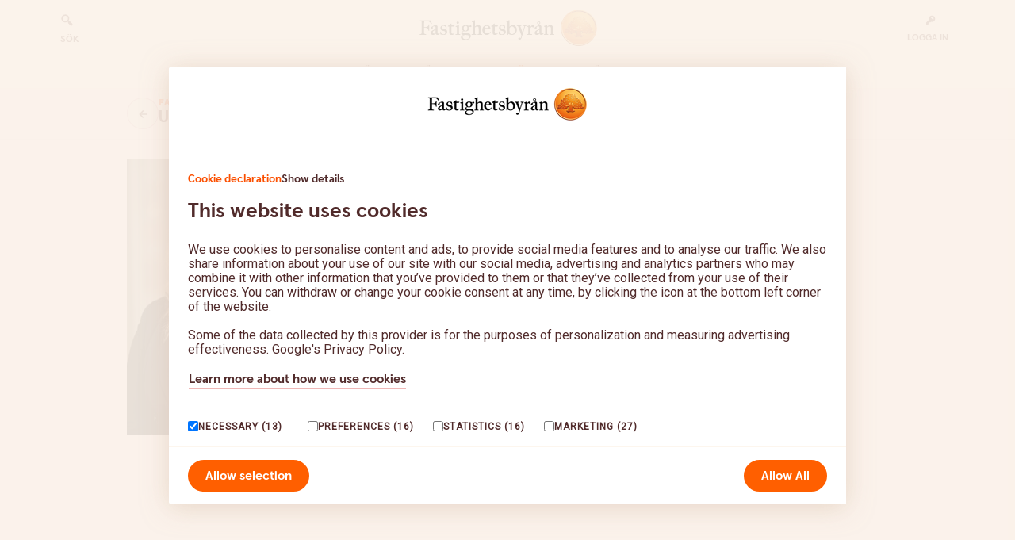

--- FILE ---
content_type: text/html; charset=utf-8
request_url: https://www.fastighetsbyran.com/sv/sverige/hitta-maklare/upplands-vasby/karin-sokare
body_size: 83020
content:
<!doctype html>
<html lang="sv" lang="sv">
  <head>
    <meta charset="utf-8" />
    <meta name="viewport" content="width=device-width, initial-scale=1" />
    <meta name="google" value="notranslate" />
    <meta name="facebook-domain-verification" content="0jpldys7i53afj33k2qegefa7k69ms" />
    <meta name="p:domain_verify" content="6bbafef195f24d9f611c9e7d3a4dadea" />
    <link rel="apple-touch-icon" sizes="180x180" href="/apple-touch-icon.png" />
    <link rel="icon" type="image/png" sizes="32x32" href="/favicon-32x32.png" />
    <link rel="icon" type="image/png" sizes="16x16" href="/favicon-16x16.png" />
    <link rel="manifest" href="/site.webmanifest" />
    <link rel="preconnect" href="https://fonts.googleapis.com" />
    <link rel="preconnect" href="https://fonts.gstatic.com" crossorigin />
    <link href="https://fonts.googleapis.com/css2?family=Roboto&display=swap" rel="stylesheet" />
    <meta name="msapplication-TileColor" content="#da532c" />
    <meta name="theme-color" content="#ffffff" />

    <!-- <link rel="shortcut icon" href="%PUBLIC_URL%/images/favicon.ico" /> -->

    <style>
      a {
        color: inherit;
      }

      .unsupported-main-div {
        z-index: 50;
        width: 100%;
        padding: 0.75rem;
        margin-bottom: 0.25rem;
        background-color: '#fbf3f7';
        position: absolute;
      }

      .unsupported-flex-div {
        display: flex;
        align-items: center;
        justify-content: space-between;
      }

      .unsupported-text-div {
        width: 100%;
        text-align: center;
      }
    </style>

    <noscript>
      <link type="text/css" rel="stylesheet" href="nojs.css" />
    </noscript>
    <!-- Google Tag Manager -->
    <script>
      window.dataLayer = window.dataLayer || [];
      window.dataLayer.push({
        original_location:
          document.location.protocol +
          '//' +
          document.location.hostname +
          document.location.pathname +
          document.location.search,
      });

      const gtmFunc = function () {
        const hasSegments = window.location.pathname && window.location.pathname.length > 0;
        let market = '';
        let language = '';

        if (hasSegments) {
          const segmentArray = window.location.pathname.split('/');
          language = segmentArray[1];
          market = segmentArray[2];
        }

        window.dataLayer.push({
          page_category: 'webb',
          event: 'page_information',
          market: market,
          market_language: language,
        });
      };

      gtmFunc();
    </script>
    <script>
      (function (w, d, s, l, i) {
        w[l] = w[l] || [];
        w[l].push({ 'gtm.start': new Date().getTime(), event: 'gtm.js' });
        var f = d.getElementsByTagName(s)[0],
          j = d.createElement(s),
          dl = l != 'dataLayer' ? '&l=' + l : '';
        j.async = true;
        j.src = 'https://www.googletagmanager.com/gtm.js?id=' + i + dl;
        f.parentNode.insertBefore(j, f);
      })(window, document, 'script', 'dataLayer', 'GTM-WV7RHK9');
    </script>
    <!-- End Google Tag Manager -->
    <script type="text/javascript">
      if (!Object.entries)
        Object.entries = function (obj) {
          var ownProps = Object.keys(obj),
            i = ownProps.length,
            resArray = new Array(i); // preallocate the Array
          while (i--) resArray[i] = [ownProps[i], obj[ownProps[i]]];

          return resArray;
        };
    </script>
    <script>
      var _imboxSettings = {
        disableHistoryHooks: true,
      };
    </script>
    <script type="module" crossorigin src="/assets/index-dPs-D4yA.js"></script>
    <link rel="stylesheet" crossorigin href="/assets/index-C6W8Y2_Q.css">
  <meta data-react-helmet="true" property="og:type" content="website"/><meta data-react-helmet="true" property="og:url" content="https://www.fastighetsbyran.com/sv/sverige/hitta-maklare/upplands-vasby/karin-sokare"/><meta data-react-helmet="true" name="robots" content="all"/><meta data-react-helmet="true" name="description" content="Karin Sökare, Fastighetsmäklare i Upplands Väsby. Telefonnummer 070-580 11 99"/><title data-react-helmet="true">Karin Sökare – Fastighetsbyråns lokala mäklare i Upplands Väsby </title><link data-react-helmet="true" rel="canonical" href="https://www.fastighetsbyran.com/sv/sverige/hitta-maklare/upplands-vasby/karin-sokare"/><link data-react-helmet="true" rel="preload" href="/assets/SwedbankHeadline-Black-BGW1zA3-.woff2" crossOrigin="" as="font"/><link data-react-helmet="true" rel="preload" href="/assets/SwedbankHeadline-Bold-D2z0D7LQ.woff2" crossOrigin="" as="font"/></head>

  <body class="bg-white body-padding text-fb-brown-text">
    <noscript>
      <div>Fastighetsbyrån</div>
      <div>JavaScript ser ut att vara avstängt. Slå på JavaSript och uppdatera sidan.</div>
      <!-- Google Tag Manager (noscript) -->
      <iframe
        src="https://www.googletagmanager.com/ns.html?id=GTM-WV7RHK9"
        height="0"
        width="0"
        style="display: none; visibility: hidden"
      ></iframe>
      <!-- End Google Tag Manager (noscript) -->
    </noscript>
    <!-- Can't use tailwind to handle errors for unsupported browsers since not all tailwind classes support IE11 anymore -->
    <div id="unsupported-browser" style="display: none" class="unsupported-main-div">
      <div class="unsupported-flex-div">
        <div class="unsupported-text-div">Din webbläsare är gammal, för full funktionalitet av vår webb behöver du <a href="https://browser-update.org/sv/update.html" rel="noopener noreferrer" target="_blank"><u>uppdatera</u></a> din webbläsare.</div>
        <div>
          <a href="javascript:document.getElementById('unsupported-browser').remove()" style="display: block">X</a>
        </div>
      </div>
    </div>
    <div id="root"><div class="font-sans font-normal min-h-full relative"><section><div class=""><div><div class="max-w-container mx-auto"><header id="header" class="bg-white mb-8 z-50 border-b-1 border-fb-yellow-50 mt-0
            w-full fixed top-0 inset-x-0 transition-a"><div class="w-full flex flex-row justify-between flex-wrap "><div id="top" class="flex w-full justify-center items-center background-stretch-yellow h-14 sr-only"><button type="button" class="
        focus:w-34 focus:h-10 focus:px-5 focus:not-sr-only focus:outline-fb-brown-text transition-none
        bg-fb-orange text-white border-fb-orange hover:border-fb-orange-dark border-2 active:bg-fb-orange-dark disabled:bg-transparent disabled:border-1 disabled:border-fb-pink disabled:text-fb-pink
        transition-a
        button
        rounded-button
        text-base
        items-center
        justify-center
        px-5
        font-swedbankHeadlineBold
        focus-visible:transition-none
        focus-visible:outline
        focus-visible:outline-2
        focus-visible:outline-offset-1
        focus-visible:outline-fb-availability
        "><span>Gå till innehåll</span></button></div><div class="w-container m-auto justify-between px-10 lg:flex hidden transition-a transition-duration-short lg:z-50 lg:bg-white py-3"><a href="/sv/sverige/sok-innehall" class="flex items-center flex-col cursor-pointer w-24 justify-center" aria-current="false"><span class="mr-2 w-[1.25rem]"><svg viewBox="0 0 24 24" version="1.1"><path d="M10,4 C13.3137085,4 16,6.6862915 16,10 C16,11.2954479 15.5894515,12.4950071 14.8913664,13.4756657 L15.415,14 L16.8284271,14 L20.4142136,17.5857864 C21.1952621,18.366835 21.1952621,19.633165 20.4142136,20.4142136 C19.6742728,21.1541543 18.4987886,21.1930986 17.7130012,20.5310463 L17.5857864,20.4142136 L14,16.8284271 L14,15.415 L13.4756657,14.8913664 C12.5520182,15.548868 11.4341821,15.9512933 10.2249383,15.9958615 L10,16 C6.6862915,16 4,13.3137085 4,10 C4,6.6862915 6.6862915,4 10,4 Z M10,6 C7.790861,6 6,7.790861 6,10 C6,12.209139 7.790861,14 10,14 C12.209139,14 14,12.209139 14,10 C14,7.790861 12.209139,6 10,6 Z" fill="#512B2B"></path></svg></span><span class="uppercase font-swedbankHeadlineBold text-xs pt-2">sök</span></a><a href="/sv/sverige" class="text-center flex justify-center grow active" aria-current="true"><img class="fb-logo-desktop" width="225" height="46" src="/assets/fastighetsbyran_logo-Chl59VBD.svg" alt="Fastighetsbyrån Startsida"/></a><div class="w-24 flex items-center"><a href="/login/" class="flex items-center flex-col-reverse cursor-pointer justify-center"><span class="mr-2 uppercase font-swedbankHeadlineBold text-xs pt-2">Logga in</span><span class="w-4"><svg viewBox="0 0 24 24" version="1.1"><path d="M14,4 C17.3137085,4 20,6.6862915 20,10 C20,13.3137085 17.3137085,16 14,16 C13.3938338,16 12.8086624,15.9101107 12.2570884,15.7429348 L11,17 L9,17 L9,19 L7,19 L7,21 L3,21 L3,17 L8.25736926,11.7439144 C8.08999828,11.1920469 8,10.6065336 8,10 C8,6.6862915 10.6862915,4 14,4 Z M14,7 C13.2406085,7 12.5471175,7.28215388 12.0186432,7.74734554 L11.8786797,7.87867966 L16.1213203,12.1213203 C16.6642136,11.5784271 17,10.8284271 17,10 C17,8.34314575 15.6568542,7 14,7 Z" fill="#512B2B"></path></svg></span></a></div></div><nav class="w-full border-t-1 border-fb-pink-light flex-row justify-center py-3 lg:flex hidden lg:z-10 lg:bg-white"><a href="/sv/sverige/salja-bostad" class="lg:hover:text-fb-orange-text transition-a transition-duration-short lg:px-4 font-swedbankHeadlineBold text-sm uppercase top-menu-link tracking-wider " aria-current="false">Sälja </a><a href="/sv/sverige/salja-bostad" class="hidden">Sälja </a><a href="/sv/sverige/salja-bostad/salja-tomt-mark" class="hidden">Sälja tomt och mark</a><a href="/sv/sverige/salja-bostad/salja-bostadsratt-lagenhet" class="hidden">Sälja bostadsrätt och lägenhet</a><a href="/sv/sverige/salja-bostad/salja-fritidshus" class="hidden">Sälja fritidshus</a><a href="/sv/sverige/salja-bostad/salja-hus" class="hidden">Sälja hus </a><a href="/sv/sverige/salja-bostad/salja-hus-eller-bostadsratt-privat" class="hidden">Sälja hus eller bostadsrätt privat</a><a href="/sv/sverige/salja-bostad/besiktning-forsakring/energideklaration" class="hidden">Energideklaration</a><a href="/sv/sverige/salja-bostad/vardera-din-bostad" class="hidden">Värdera din bostad</a><a href="/sv/sverige/salja-bostad/vardera-din-bostad/vardera-bostad-online" class="hidden">Värdera bostad online</a><a href="/sv/sverige/salja-bostad/vardera-din-bostad/vardera-om" class="hidden">Värdera om huset eller lägenheten</a><a href="/sv/sverige/salja-bostad/vardera-din-bostad/kostnadsfri-vardering" class="hidden">Kostnadsfri värdering</a><a href="/sv/sverige/salja-bostad/saljcoachen" class="hidden">Säljcoachen</a><a href="/sv/sverige/salja-bostad/saljguide" class="hidden">Säljguiden</a><a href="/sv/sverige/salja-bostad/saljguide/vardera" class="hidden">Möte &amp; värdering</a><a href="/sv/sverige/salja-bostad/saljguide/forberedelser" class="hidden">Förberedelser</a><a href="/sv/sverige/salja-bostad/saljguide/marknadsforing" class="hidden">Marknadsföring</a><a href="/sv/sverige/salja-bostad/saljguide/visning" class="hidden">Visning</a><a href="/sv/sverige/salja-bostad/saljguide/budgivning-saljguide" class="hidden">Budgivning</a><a href="/sv/sverige/salja-bostad/saljguide/kontrakt" class="hidden">Kontrakt</a><a href="/sv/sverige/salja-bostad/saljguide/tilltrade-saljguide" class="hidden">Tillträde</a><a href="/sv/sverige/salja-bostad/bevakningstjanster" class="hidden">Bevaka marknaden</a><a href="/sv/sverige/salja-bostad/bevakningstjanster/slutprisprenumeration" class="hidden">Slutprisprenumeration </a><a href="/sv/sverige/salja-bostad/bevakningstjanster/slutprisbevakning" class="hidden">Slutprisbevakning</a><a href="/sv/sverige/salja-bostad/bevakningstjanster/vardebevakaren" class="hidden">Värdebevakaren</a><a href="/sv/sverige/salja-bostad/ekonomi-och-juridik-saljare" class="hidden">Ekonomi och Juridik</a><a href="/sv/sverige/salja-bostad/ekonomi-och-juridik-saljare/juridisk-radgivning" class="hidden">Juridisk rådgivning</a><a href="/sv/sverige/salja-bostad/ekonomi-och-juridik-saljare/fastighetsbyrans-kundombudsman" class="hidden">Kundombudsman</a><a href="/sv/sverige/salja-bostad/ekonomi-och-juridik-saljare/kontrakt-overlateseavtalet" class="hidden">Vad är ett Kontrakt/Överlåtelseavtal?</a><a href="/sv/sverige/salja-bostad/besiktning-forsakring" class="hidden">Besiktning och Försäkring</a><a href="/sv/sverige/salja-bostad/besiktning-forsakring/besiktning-med-dolda-fel-forsakring" class="hidden">Besiktning och försäkring Dolda fel Hus </a><a href="/sv/sverige/salja-bostad/besiktning-forsakring/forbered-dig-infor-besiktning-av-ditt-hus" class="hidden">Förbered dig inför en besiktning av ditt hus</a><a href="/sv/sverige/salja-bostad/besiktning-forsakring/besiktning-inklusive-forsakring-mot-fel-bostadsratt" class="hidden">Besiktning med försäkring mot fel Bostadsrätt</a><a href="/sv/sverige/salja-bostad/besiktning-forsakring/forsakring-mot-vasentliga-fel-bostadsratt" class="hidden">Försäkring mot väsentliga fel Bostadsrätt</a><a href="/sv/sverige/salja-bostad/besiktning-forsakring/energideklaration" class="hidden">Energideklaration</a><a href="/sv/sverige/salja-bostad/besiktning-forsakring/enkel-dolda-fel-forsakring" class="hidden">Försäkring mot Dolda fel Hus</a><a href="/sv/sverige/salja-bostad/pa-gang" class="hidden">På gång</a><a href="/sv/sverige/kopa-bostad" class="lg:hover:text-fb-orange-text transition-a transition-duration-short lg:px-4 font-swedbankHeadlineBold text-sm uppercase top-menu-link tracking-wider " aria-current="false">Köpa</a><a href="/sv/sverige/kopa-bostad" class="hidden">Köpa</a><a href="/sv/sverige/kopa-bostad/nyproduktion" class="hidden">Köpa nyproduktion</a><a href="/sv/sverige/kopa-bostad/kopcoachen" class="hidden">Köpcoachen</a><a href="/sv/sverige/kopa-bostad/sprakstod" class="hidden">Språkstöd</a><a href="/sv/sverige/kopa-bostad/kopguide" class="hidden">Köpguiden</a><a href="/sv/sverige/kopa-bostad/kopguide/soka-bostad" class="hidden">Sök &amp; förberedelser</a><a href="/sv/sverige/kopa-bostad/kopguide/bolan-och-lanelofte" class="hidden">Finansiering</a><a href="/sv/sverige/kopa-bostad/kopguide/visning" class="hidden">Visning</a><a href="/sv/sverige/kopa-bostad/kopguide/budgivning" class="hidden">Budgivning</a><a href="/sv/sverige/kopa-bostad/kopguide/forsaljning-och-kontrakt" class="hidden">Kontrakt</a><a href="/sv/sverige/kopa-bostad/kopguide/dags-att-flytta-in" class="hidden">Tillträde</a><a href="/sv/sverige/kopa-bostad/kopguide/ditt-nya-hem" class="hidden">Ditt nya hem</a><a href="/sv/sverige/kopa-bostad/bevakningstjanster" class="hidden">Bevaka marknaden</a><a href="/sv/sverige/kopa-bostad/bevakningstjanster/slutprisbevakning" class="hidden">Slutprisbevakning</a><a href="/sv/sverige/kopa-bostad/bevakningstjanster/slutprisprenumeration" class="hidden">Slutprisprenumeration</a><a href="/sv/sverige/kopa-bostad/bevakningstjanster/vardebevakaren" class="hidden">Värdebevakaren </a><a href="/sv/sverige/kopa-bostad/bevakningstjanster/bostadsbevakning" class="hidden">Bostadsbevakning</a><a href="/sv/sverige/kopa-bostad/ekonomi-juridik" class="hidden">Ekonomi och Juridik</a><a href="/sv/sverige/salja-bostad/ekonomi-och-juridik-saljare/juridisk-radgivning" class="hidden">Juridisk rådgivning</a><a href="/sv/sverige/kopa-bostad/ekonomi-juridik/bolan" class="hidden">Finansiering</a><a href="/sv/sverige/salja-bostad/ekonomi-och-juridik-saljare/bolan/erbjudande-till-swedbank-kunder" class="hidden">Fastighetsbyråns erbjudande till Swedbank-kunder</a><a href="/sv/sverige/kopa-bostad/ekonomi-juridik/felansvaret" class="hidden">Felansvar vid köp av bostadsrätt och fastighet</a><a href="/sv/sverige/kopa-bostad/besiktning" class="hidden">Besiktning och Försäkring</a><a href="/sv/sverige/kopa-bostad/besiktning/besiktningstermer" class="hidden">Vanliga besiktningstermer</a><a href="/sv/sverige/kopa-bostad/besiktning/sa-tolkar-du-besikningen" class="hidden">Så tolkar du besiktningen</a><a href="/sv/sverige/kopa-bostad/besiktning/besiktigat-hus" class="hidden">Besiktigat hus</a><a href="/sv/sverige/kopa-bostad/besiktning/besiktigad-bostadsratt" class="hidden">Besiktigad bostadsrätt</a><a href="/sv/sverige/kopa-bostad/besiktning/vad-innebar-undersokningsplikt" class="hidden">Undersökningsplikt</a><a href="/sv/sverige/hitta-maklare" class="lg:hover:text-fb-orange-text transition-a transition-duration-short lg:px-4 font-swedbankHeadlineBold text-sm uppercase top-menu-link tracking-wider  active" aria-current="true">Hitta mäklare</a><a href="/sv/sverige/till-salu" class="lg:hover:text-fb-orange-text transition-a transition-duration-short lg:px-4 font-swedbankHeadlineBold text-sm uppercase top-menu-link tracking-wider " aria-current="false">Sök bostad</a></nav><nav class="w-full lg:w-container lg:m-auto flex-wrap lg:bg-white"><div class="lg:border-t-2 lg:border-fb-orange absolute inset-x-0 w-full flex-wrap z-10 hidden"></div><div class="lg:py-8 lg:pr-8 flex-wrap mega-menu transition-a transition-duration-short mega-menu-hide"><div class="flex flex-col w-4/12"></div><div class="border-t-1 absolute bottom-0 inset-x-0 w-full border-fb-yellow items-center"></div><button type="button" class="
        bg-white border-fb-pink uppercase max-w-container text-center absolute transition-a transition-duration-long opacity-0 overflow-hidden
        text-fb-brown-text
        border-fb-pink
        border-1
        hover:border-2
        active:bg-fb-pink
        disabled:text-fb-pink
        disabled:bg-transparent
        disabled:border-1
        transition-a
        button
        rounded-button
        inline-flex
        items-center
        justify-center
        px-5
        focus-visible:transition-none
        focus-visible:outline
        focus-visible:outline-2
        focus-visible:outline-offset-1
        focus-visible:outline-fb-availability
        text-xs font-bold leading-12
        large
        " tabindex="-1"><span class="whitespace-nowrap">stäng meny</span><span class="ml-1 -mr-2" style="width:16px"><svg viewBox="0 0 24 24" version="1.1"><path d="M8.14644661,16.1464466 L9.56066017,17.5606602 L15.5606602,11.5606602 C15.9511845,11.1701359 15.9511845,10.5369709 15.5606602,10.1464466 L9.56066017,4.14644661 L8.14644661,5.56066017 L13.4393398,10.8535534 L8.14644661,16.1464466 Z" fill="#512B2B" transform="translate(12.000000, 10.853553) rotate(-90.000000) translate(-12.000000, -10.853553) "></path></svg></span></button></div></nav><div class="flex lg:hidden flex-row justify-around items-center py-4 w-full lg:z-50 "><div class="w-2/12"></div><div class="w-8/12 text-center"><a href="/sv/sverige" class="active" aria-current="true"><img class="max-w-full mobile-menu-fb-logo inline-block" src="/assets/fastighetsbyran_logo-Chl59VBD.svg" alt="Fastighetsbyrån Startsida"/></a></div><div class="w-2/12 cursor-pointer text-right pr-8"><span class="w-6 inline-block"><svg viewBox="0 0 24 24" version="1.1"><path d="M20,16 L20,18 L4,18 L4,16 L20,16 Z M20,11 L20,13 L4,13 L4,11 L20,11 Z M20,6 L20,8 L4,8 L4,6 L20,6 Z" fill="#512B2B"></path></svg></span></div></div> <div class="fixed mobile-menu transition-a transition-duration-short w-full top-0 lg:hidden flex "><div class="md:w-1/2 w-2/12"></div><div class="md:w-1/2 w-10/12 h-screen overflow-auto mobile-menu-main flex flex-col"><div class="bg-white flex-col flex-wrap border-b-solid border-b-4 mobile-menu-separator-color"><div class="flex justify-between items-center border-b-1 border-fb-pink-light p-4"><a href="/sv/sverige/sok-innehall" class="flex items-center" aria-current="false"><span class="w-4 mr-2"><svg viewBox="0 0 24 24" version="1.1"><path d="M10,4 C13.3137085,4 16,6.6862915 16,10 C16,11.2954479 15.5894515,12.4950071 14.8913664,13.4756657 L15.415,14 L16.8284271,14 L20.4142136,17.5857864 C21.1952621,18.366835 21.1952621,19.633165 20.4142136,20.4142136 C19.6742728,21.1541543 18.4987886,21.1930986 17.7130012,20.5310463 L17.5857864,20.4142136 L14,16.8284271 L14,15.415 L13.4756657,14.8913664 C12.5520182,15.548868 11.4341821,15.9512933 10.2249383,15.9958615 L10,16 C6.6862915,16 4,13.3137085 4,10 C4,6.6862915 6.6862915,4 10,4 Z M10,6 C7.790861,6 6,7.790861 6,10 C6,12.209139 7.790861,14 10,14 C12.209139,14 14,12.209139 14,10 C14,7.790861 12.209139,6 10,6 Z" fill="#512B2B"></path></svg></span><span class="uppercase text-xs font-swedbankHeadlineBold">sök</span></a><span><button aria-label="Knapp tillbaka" type="button" class="
        min-w-0
        button
        rounded-full
        justify-center
        items-center
        transition-a
        flex
        focus-visible:transition-none
        focus-visible:outline
        focus-visible:outline-2
        focus-visible:outline-offset-1
        focus-visible:outline-fb-availability
        w-10 h-10
        text-fb-brown-text border-fb-pink border-1 hover:border-2 active:bg-fb-pink disabled:text-fb-pink disabled:bg-transparent disabled:border-1
        bg-white-80 border-fb-pink
        "><span style="width:18px"><svg viewBox="0 0 24 24" version="1.1"><polygon fill="currentColor" points="16.2928932 6.29289322 17.7071068 7.70710678 13.4138932 11.9998932 17.7071068 16.2928932 16.2928932 17.7071068 11.9998932 13.4138932 7.70710678 17.7071068 6.29289322 16.2928932 10.5858932 11.9998932 6.29289322 7.70710678 7.70710678 6.29289322 11.9998932 10.5858932"></polygon></svg></span></button></span></div><div class="border-b-1 border-fb-brown-light-25 p-4 uppercase font-swedbankHeadlineBold"><div class="transition-a transition-duration-short pointer-events-none">Sälja </div></div><div class="border-b-1 border-fb-brown-light-25 p-4 uppercase font-swedbankHeadlineBold"><div class="transition-a transition-duration-short pointer-events-none">Köpa</div></div><a href="/sv/sverige/hitta-maklare" class="lg:hover:text-fb-orange-text transition-a transition-duration-short lg:px-4 
                block border-b-1 border-fb-brown-light-25 p-4 uppercase font-swedbankHeadlineBold active" aria-current="true">Hitta mäklare</a><a href="/sv/sverige/till-salu" class="lg:hover:text-fb-orange-text transition-a transition-duration-short lg:px-4 
                block border-b-1 border-fb-brown-light-25 p-4 uppercase font-swedbankHeadlineBold" aria-current="false">Sök bostad</a><a href="/login/" class="p-4 uppercase font-swedbankHeadlineBold"><span class="flex items-center pb-8 pl-4 gap-2"><span class="w-3"><svg viewBox="0 0 24 24" version="1.1"><path d="M14,4 C17.3137085,4 20,6.6862915 20,10 C20,13.3137085 17.3137085,16 14,16 C13.3938338,16 12.8086624,15.9101107 12.2570884,15.7429348 L11,17 L9,17 L9,19 L7,19 L7,21 L3,21 L3,17 L8.25736926,11.7439144 C8.08999828,11.1920469 8,10.6065336 8,10 C8,6.6862915 10.6862915,4 14,4 Z M14,7 C13.2406085,7 12.5471175,7.28215388 12.0186432,7.74734554 L11.8786797,7.87867966 L16.1213203,12.1213203 C16.6642136,11.5784271 17,10.8284271 17,10 C17,8.34314575 15.6568542,7 14,7 Z" fill="#512B2B"></path></svg></span><span class="uppercase font-swedbankHeadlineBold text-xs grow">Logga in</span></span></a></div><div class="bg-fb-yellow grow block lg:hidden"><div><div class="cursor-pointer"><span class="font-swedbankHeadlineBold flex justify-between items-center border-b-solid border-fb-brown-light-25 border-b-1 p-4"><span>Hjälp och kontakt</span><button type="button" class="
        justify-center
        flex
        shadow-none
        focus-visible:outline
        focus-visible:outline-2
        focus-visible:outline-offset-1
        focus-visible:outline-fb-availability
        border-fb-pink inline
        " aria-label="Hjälp och kontakt"><span class="w-4"><svg viewBox="0 0 24 24" version="1.1"><path d="M8.14644661,18.4393398 L9.56066017,19.8535534 L15.5606602,13.8535534 C15.9511845,13.4630291 15.9511845,12.8298641 15.5606602,12.4393398 L9.56066017,6.43933983 L8.14644661,7.85355339 L13.4393398,13.1464466 L8.14644661,18.4393398 Z" fill="#512B2B" transform="translate(12.000000, 13.146447) rotate(90.000000) translate(-12.000000, -13.146447) "></path></svg></span></button></span></div><div class="cursor-pointer"><span class="font-swedbankHeadlineBold flex justify-between items-center border-b-solid border-fb-brown-light-25 border-b-1 p-4"><span>Fastighetsbyrån</span><button type="button" class="
        justify-center
        flex
        shadow-none
        focus-visible:outline
        focus-visible:outline-2
        focus-visible:outline-offset-1
        focus-visible:outline-fb-availability
        border-fb-pink inline
        " aria-label="Fastighetsbyrån"><span class="w-4"><svg viewBox="0 0 24 24" version="1.1"><path d="M8.14644661,18.4393398 L9.56066017,19.8535534 L15.5606602,13.8535534 C15.9511845,13.4630291 15.9511845,12.8298641 15.5606602,12.4393398 L9.56066017,6.43933983 L8.14644661,7.85355339 L13.4393398,13.1464466 L8.14644661,18.4393398 Z" fill="#512B2B" transform="translate(12.000000, 13.146447) rotate(90.000000) translate(-12.000000, -13.146447) "></path></svg></span></button></span></div><div class="cursor-pointer"><span class="font-swedbankHeadlineBold flex justify-between items-center border-b-solid border-fb-brown-light-25 border-b-1 p-4"><span>Hitta snabbt</span><button type="button" class="
        justify-center
        flex
        shadow-none
        focus-visible:outline
        focus-visible:outline-2
        focus-visible:outline-offset-1
        focus-visible:outline-fb-availability
        border-fb-pink inline
        " aria-label="Hitta snabbt"><span class="w-4"><svg viewBox="0 0 24 24" version="1.1"><path d="M8.14644661,18.4393398 L9.56066017,19.8535534 L15.5606602,13.8535534 C15.9511845,13.4630291 15.9511845,12.8298641 15.5606602,12.4393398 L9.56066017,6.43933983 L8.14644661,7.85355339 L13.4393398,13.1464466 L8.14644661,18.4393398 Z" fill="#512B2B" transform="translate(12.000000, 13.146447) rotate(90.000000) translate(-12.000000, -13.146447) "></path></svg></span></button></span></div><div class="cursor-pointer"><span class="font-swedbankHeadlineBold flex justify-between items-center border-b-solid border-fb-brown-light-25 border-b-1 p-4"><span>Säkerhet och integritet</span><button type="button" class="
        justify-center
        flex
        shadow-none
        focus-visible:outline
        focus-visible:outline-2
        focus-visible:outline-offset-1
        focus-visible:outline-fb-availability
        border-fb-pink inline
        " aria-label="Säkerhet och integritet"><span class="w-4"><svg viewBox="0 0 24 24" version="1.1"><path d="M8.14644661,18.4393398 L9.56066017,19.8535534 L15.5606602,13.8535534 C15.9511845,13.4630291 15.9511845,12.8298641 15.5606602,12.4393398 L9.56066017,6.43933983 L8.14644661,7.85355339 L13.4393398,13.1464466 L8.14644661,18.4393398 Z" fill="#512B2B" transform="translate(12.000000, 13.146447) rotate(90.000000) translate(-12.000000, -13.146447) "></path></svg></span></button></span></div></div><div class="text-center mb-10 mt-12"><button type="button" class="
        border-fb-pink relative bg-white
        text-fb-brown-text
        border-fb-pink
        border-1
        hover:border-2
        active:bg-fb-pink
        disabled:text-fb-pink
        disabled:bg-transparent
        disabled:border-1
        transition-a
        button
        rounded-button
        inline-flex
        items-center
        justify-center
        px-5
        focus-visible:transition-none
        focus-visible:outline
        focus-visible:outline-2
        focus-visible:outline-offset-1
        focus-visible:outline-fb-availability
        font-swedbankHeadlineBold text-base
        large
        "><span class="whitespace-nowrap"><img src="data:image/svg+xml,%3csvg%20width=&#x27;32mm&#x27;%20height=&#x27;32mm&#x27;%20version=&#x27;1.1&#x27;%20viewBox=&#x27;0%200%2032%2032&#x27;%20xmlns=&#x27;http://www.w3.org/2000/svg&#x27;%3e%3cpath%20d=&#x27;m2.667-9.9945e-4h26.671c1.473%200%202.667%201.194%202.667%202.667v26.667c0%201.473-1.194%202.667-2.667%202.667h-26.671c-1.473%200-2.667-1.194-2.667-2.667v-26.667c0-1.473%201.194-2.667%202.667-2.667z&#x27;%20fill=&#x27;%234486cc&#x27;/%3e%3cpath%20d=&#x27;m0%2013.332h32v5.333h-32z&#x27;%20fill=&#x27;%23ffce54&#x27;/%3e%3cpath%20d=&#x27;m13.439-9.9945e-4h5.333v32h-5.333z&#x27;%20fill=&#x27;%23ffce54&#x27;/%3e%3c/svg%3e" width="16" height="16" class="h-4 rounded-full inline -ml-2 mr-2" alt="Sverige"/>Välj marknad och språk</span><span class="ml-1 -mr-2" style="width:16px"><svg viewBox="0 0 24 24" version="1.1"><path d="M8.14644661,18.4393398 L9.56066017,19.8535534 L15.5606602,13.8535534 C15.9511845,13.4630291 15.9511845,12.8298641 15.5606602,12.4393398 L9.56066017,6.43933983 L8.14644661,7.85355339 L13.4393398,13.1464466 L8.14644661,18.4393398 Z" fill="#512B2B" transform="translate(12.000000, 13.146447) rotate(90.000000) translate(-12.000000, -13.146447) "></path></svg></span></button><div id="marketMenu" class="hidden -my-5 lg:absolute lg:right-0 w-full lg:w-100 text-left -z-1 bg-white rounded shadow-pink pt-5 lg:pt-0 undefined"><div class="flex flex-col lg:flex-row p-4 lg:p-0"><div class="flex flex-col flex-auto"><div class="lg:p-6 lg:mt-6"><img src="data:image/svg+xml,%3csvg%20width=&#x27;32mm&#x27;%20height=&#x27;32mm&#x27;%20version=&#x27;1.1&#x27;%20viewBox=&#x27;0%200%2032%2032&#x27;%20xmlns=&#x27;http://www.w3.org/2000/svg&#x27;%3e%3cpath%20d=&#x27;m2.667-9.9945e-4h26.671c1.473%200%202.667%201.194%202.667%202.667v26.667c0%201.473-1.194%202.667-2.667%202.667h-26.671c-1.473%200-2.667-1.194-2.667-2.667v-26.667c0-1.473%201.194-2.667%202.667-2.667z&#x27;%20fill=&#x27;%234486cc&#x27;/%3e%3cpath%20d=&#x27;m0%2013.332h32v5.333h-32z&#x27;%20fill=&#x27;%23ffce54&#x27;/%3e%3cpath%20d=&#x27;m13.439-9.9945e-4h5.333v32h-5.333z&#x27;%20fill=&#x27;%23ffce54&#x27;/%3e%3c/svg%3e" width="16" height="16" class="h-4 rounded-full inline" alt="Sverige"/><span class="relative ml-2 mt-2 font-swedbankHeadlineBold">Sverige</span><div class="ml-6 my-3"><a href="/sv/sverige/" class="text-sm text-fb-orange font-bold active" aria-current="true">Svenska</a></div></div></div><div class="flex flex-col flex-auto"><div class="lg:p-6 lg:mt-6"><img src="data:image/svg+xml,%3csvg%20width=&#x27;32mm&#x27;%20height=&#x27;32mm&#x27;%20version=&#x27;1.1&#x27;%20viewBox=&#x27;0%200%2032%2032&#x27;%20xmlns=&#x27;http://www.w3.org/2000/svg&#x27;%3e%3cg%20transform=&#x27;translate(0%20-.00099945)&#x27;%3e%3cpath%20d=&#x27;m2.667%200h26.666c1.473%200%202.667%201.194%202.667%202.667v26.667c0%201.473-1.194%202.667-2.667%202.667h-26.666c-1.473%200-2.667-1.194-2.667-2.667v-26.667c0-1.473%201.194-2.667%202.667-2.667z&#x27;%20fill=&#x27;%23ed5566&#x27;/%3e%3cpath%20d=&#x27;m0%208h32v16h-32z&#x27;%20fill=&#x27;%23ffce54&#x27;/%3e%3c/g%3e%3c/svg%3e" width="16" height="16" class="h-4 rounded-full inline" alt="Spanien"/><span class="relative ml-2 mt-2 font-swedbankHeadlineBold">Spanien</span><div class="ml-6 my-3"><a href="/sv/spanien/" class="text-sm" aria-current="false">Svenska</a></div><div class="ml-6 my-3"><a href="/en/spain/" class="text-sm" aria-current="false">English</a></div><div class="ml-6 my-3"><a href="/es/espana/" class="text-sm" aria-current="false">Español</a></div></div></div><div class="flex flex-col flex-auto"><div class="lg:p-6 lg:mt-6"><img src="data:image/svg+xml,%3csvg%20width=&#x27;32mm&#x27;%20height=&#x27;32mm&#x27;%20version=&#x27;1.1&#x27;%20viewBox=&#x27;0%200%2032%2032&#x27;%20xmlns=&#x27;http://www.w3.org/2000/svg&#x27;%20xmlns:xlink=&#x27;http://www.w3.org/1999/xlink&#x27;%3e%3cdefs%3e%3cmask%20id=&#x27;b&#x27;%20fill=&#x27;%23fff&#x27;%3e%3cuse%20width=&#x27;100%25&#x27;%20height=&#x27;100%25&#x27;%20xlink:href=&#x27;%23a&#x27;/%3e%3c/mask%3e%3crect%20id=&#x27;a&#x27;%20width=&#x27;47&#x27;%20height=&#x27;32&#x27;%20rx=&#x27;2&#x27;/%3e%3c/defs%3e%3csvg%20id=&#x27;icon-por_big&#x27;%20width=&#x27;47&#x27;%20height=&#x27;32&#x27;%20version=&#x27;1.1&#x27;%20viewBox=&#x27;0%200%2047%2032&#x27;%3e%3cg%20fill-rule=&#x27;evenodd&#x27;%3e%3cmask%20fill=&#x27;%23fff&#x27;%3e%3cuse%20width=&#x27;100%25&#x27;%20height=&#x27;100%25&#x27;%20xlink:href=&#x27;%23a&#x27;/%3e%3c/mask%3e%3cuse%20transform=&#x27;scale(.68085%201)&#x27;%20width=&#x27;100%25&#x27;%20height=&#x27;100%25&#x27;%20fill=&#x27;%23ed5566&#x27;%20xlink:href=&#x27;%23a&#x27;/%3e%3cpath%20d=&#x27;m0%200h14.667v32h-14.667z&#x27;%20fill=&#x27;%2357a863&#x27;%20mask=&#x27;url(%23b)&#x27;/%3e%3cpath%20d=&#x27;m18.667%2016c0%202.209-1.791%204-4%204s-4-1.791-4-4%201.791-4%204-4%204%201.791%204%204z&#x27;%20fill=&#x27;%23ffce54&#x27;/%3e%3c/g%3e%3c/svg%3e%3c/svg%3e" width="16" height="16" class="h-4 rounded-full inline" alt="Portugal"/><span class="relative ml-2 mt-2 font-swedbankHeadlineBold">Portugal</span><div class="ml-6 my-3"><a href="/sv/portugal/" class="text-sm" aria-current="false">Svenska</a></div><div class="ml-6 my-3"><a href="/en/portugal/" class="text-sm" aria-current="false">English</a></div><div class="ml-6 my-3"><a href="/pt/portugal/" class="text-sm" aria-current="false">Português</a></div></div></div></div></div></div><div class="mt-8 lg:mt-2 text-center text-xs"><div class="font-bold lg:text-right">© Swedbank Fastighetsbyrå AB</div><div class="text-right flex lg:block justify-center mt-2 lg:mt-3 mb-3 lg:mb-0"><a href="/sv/sverige/sitemap" class="border-b-solid border-fb-pink border-b-2 pb-1 mr-4 last-child:mr-0" aria-current="false">Sitemap</a></div></div><div class="bg-fb-yellow relative w-full top-px left-0 z-10" style="height:2px"></div><div class="bg-fb-orange w-full overflow-hidden relative min-h-64"><svg class="w-full " viewBox="0 0 100 25"><path fill="rgb(253 246 238 / var(--tw-bg-opacity))" fill-opacity="1" d="M0,0 C 0 0, 45 45, 100 0"></path></svg><a href="/undefined/undefined/" class="cursor-pointer absolute right-0 bottom-0" aria-current="false"><img src="/assets/Fastighetsbyran_Logotyp_Neg_RGB-sx-zQIvw.png" width="200" height="41" class="inline footer-logo" alt="Fastighetsbyrån Startsida"/></a></div></div></div><div class="absolute mobile-menu transition-a transition-duration-short w-full lg:hidden flex "><div class="md:w-1/2 w-2/12"></div><div class="md:w-1/2 w-10/12 h-screen overflow-auto mobile-menu-main flex flex-col"><div class="bg-white flex-col flex-wrap border-b-solid border-b-4 mobile-menu-separator-color"><div class="flex justify-between items-center border-b-1 border-fb-pink-light p-4"><a href="/sv/sverige/sok-innehall" class="flex items-center" aria-current="false"><span class="w-4 mr-2"><svg viewBox="0 0 24 24" version="1.1"><path d="M10,4 C13.3137085,4 16,6.6862915 16,10 C16,11.2954479 15.5894515,12.4950071 14.8913664,13.4756657 L15.415,14 L16.8284271,14 L20.4142136,17.5857864 C21.1952621,18.366835 21.1952621,19.633165 20.4142136,20.4142136 C19.6742728,21.1541543 18.4987886,21.1930986 17.7130012,20.5310463 L17.5857864,20.4142136 L14,16.8284271 L14,15.415 L13.4756657,14.8913664 C12.5520182,15.548868 11.4341821,15.9512933 10.2249383,15.9958615 L10,16 C6.6862915,16 4,13.3137085 4,10 C4,6.6862915 6.6862915,4 10,4 Z M10,6 C7.790861,6 6,7.790861 6,10 C6,12.209139 7.790861,14 10,14 C12.209139,14 14,12.209139 14,10 C14,7.790861 12.209139,6 10,6 Z" fill="#512B2B"></path></svg></span><span class="uppercase text-xs font-swedbankHeadlineBold">sök</span></a><span><button aria-label="Knapp tillbaka" type="button" class="
        min-w-0
        button
        rounded-full
        justify-center
        items-center
        transition-a
        flex
        focus-visible:transition-none
        focus-visible:outline
        focus-visible:outline-2
        focus-visible:outline-offset-1
        focus-visible:outline-fb-availability
        w-10 h-10
        text-fb-brown-text border-fb-pink border-1 hover:border-2 active:bg-fb-pink disabled:text-fb-pink disabled:bg-transparent disabled:border-1
        bg-white-80 border-fb-pink
        "><span style="width:18px"><svg viewBox="0 0 24 24" version="1.1"><polygon fill="currentColor" points="16.2928932 6.29289322 17.7071068 7.70710678 13.4138932 11.9998932 17.7071068 16.2928932 16.2928932 17.7071068 11.9998932 13.4138932 7.70710678 17.7071068 6.29289322 16.2928932 10.5858932 11.9998932 6.29289322 7.70710678 7.70710678 6.29289322 11.9998932 10.5858932"></polygon></svg></span></button></span></div><div class="flex justify-between items-center border-b-1 border-fb-pink-light p-4 font-swedbankHeadlineBold text-base"><span class="flex items-center"><span class="w-4"><svg viewBox="0 0 24 24" version="1.1"><path d="M7,17.2928932 L8.41421356,18.7071068 L14.4142136,12.7071068 C14.8047379,12.3165825 14.8047379,11.6834175 14.4142136,11.2928932 L8.41421356,5.29289322 L7,6.70710678 L12.2928932,12 L7,17.2928932 Z" fill="#512B2B" transform="translate(10.853553, 12.000000) scale(-1, 1) translate(-10.853553, -12.000000) "></path></svg></span><span class="uppercase text-base ml-2"></span></span></div><div class="min-h-px w-full bg-fb-orange w-full"></div></div><div class="bg-fb-yellow grow block lg:hidden"><div><div class="cursor-pointer"><span class="font-swedbankHeadlineBold flex justify-between items-center border-b-solid border-fb-brown-light-25 border-b-1 p-4"><span>Hjälp och kontakt</span><button type="button" class="
        justify-center
        flex
        shadow-none
        focus-visible:outline
        focus-visible:outline-2
        focus-visible:outline-offset-1
        focus-visible:outline-fb-availability
        border-fb-pink inline
        " aria-label="Hjälp och kontakt"><span class="w-4"><svg viewBox="0 0 24 24" version="1.1"><path d="M8.14644661,18.4393398 L9.56066017,19.8535534 L15.5606602,13.8535534 C15.9511845,13.4630291 15.9511845,12.8298641 15.5606602,12.4393398 L9.56066017,6.43933983 L8.14644661,7.85355339 L13.4393398,13.1464466 L8.14644661,18.4393398 Z" fill="#512B2B" transform="translate(12.000000, 13.146447) rotate(90.000000) translate(-12.000000, -13.146447) "></path></svg></span></button></span></div><div class="cursor-pointer"><span class="font-swedbankHeadlineBold flex justify-between items-center border-b-solid border-fb-brown-light-25 border-b-1 p-4"><span>Fastighetsbyrån</span><button type="button" class="
        justify-center
        flex
        shadow-none
        focus-visible:outline
        focus-visible:outline-2
        focus-visible:outline-offset-1
        focus-visible:outline-fb-availability
        border-fb-pink inline
        " aria-label="Fastighetsbyrån"><span class="w-4"><svg viewBox="0 0 24 24" version="1.1"><path d="M8.14644661,18.4393398 L9.56066017,19.8535534 L15.5606602,13.8535534 C15.9511845,13.4630291 15.9511845,12.8298641 15.5606602,12.4393398 L9.56066017,6.43933983 L8.14644661,7.85355339 L13.4393398,13.1464466 L8.14644661,18.4393398 Z" fill="#512B2B" transform="translate(12.000000, 13.146447) rotate(90.000000) translate(-12.000000, -13.146447) "></path></svg></span></button></span></div><div class="cursor-pointer"><span class="font-swedbankHeadlineBold flex justify-between items-center border-b-solid border-fb-brown-light-25 border-b-1 p-4"><span>Hitta snabbt</span><button type="button" class="
        justify-center
        flex
        shadow-none
        focus-visible:outline
        focus-visible:outline-2
        focus-visible:outline-offset-1
        focus-visible:outline-fb-availability
        border-fb-pink inline
        " aria-label="Hitta snabbt"><span class="w-4"><svg viewBox="0 0 24 24" version="1.1"><path d="M8.14644661,18.4393398 L9.56066017,19.8535534 L15.5606602,13.8535534 C15.9511845,13.4630291 15.9511845,12.8298641 15.5606602,12.4393398 L9.56066017,6.43933983 L8.14644661,7.85355339 L13.4393398,13.1464466 L8.14644661,18.4393398 Z" fill="#512B2B" transform="translate(12.000000, 13.146447) rotate(90.000000) translate(-12.000000, -13.146447) "></path></svg></span></button></span></div><div class="cursor-pointer"><span class="font-swedbankHeadlineBold flex justify-between items-center border-b-solid border-fb-brown-light-25 border-b-1 p-4"><span>Säkerhet och integritet</span><button type="button" class="
        justify-center
        flex
        shadow-none
        focus-visible:outline
        focus-visible:outline-2
        focus-visible:outline-offset-1
        focus-visible:outline-fb-availability
        border-fb-pink inline
        " aria-label="Säkerhet och integritet"><span class="w-4"><svg viewBox="0 0 24 24" version="1.1"><path d="M8.14644661,18.4393398 L9.56066017,19.8535534 L15.5606602,13.8535534 C15.9511845,13.4630291 15.9511845,12.8298641 15.5606602,12.4393398 L9.56066017,6.43933983 L8.14644661,7.85355339 L13.4393398,13.1464466 L8.14644661,18.4393398 Z" fill="#512B2B" transform="translate(12.000000, 13.146447) rotate(90.000000) translate(-12.000000, -13.146447) "></path></svg></span></button></span></div></div><div class="text-center mb-10 mt-12"><button type="button" class="
        border-fb-pink relative bg-white
        text-fb-brown-text
        border-fb-pink
        border-1
        hover:border-2
        active:bg-fb-pink
        disabled:text-fb-pink
        disabled:bg-transparent
        disabled:border-1
        transition-a
        button
        rounded-button
        inline-flex
        items-center
        justify-center
        px-5
        focus-visible:transition-none
        focus-visible:outline
        focus-visible:outline-2
        focus-visible:outline-offset-1
        focus-visible:outline-fb-availability
        font-swedbankHeadlineBold text-base
        large
        "><span class="whitespace-nowrap"><img src="data:image/svg+xml,%3csvg%20width=&#x27;32mm&#x27;%20height=&#x27;32mm&#x27;%20version=&#x27;1.1&#x27;%20viewBox=&#x27;0%200%2032%2032&#x27;%20xmlns=&#x27;http://www.w3.org/2000/svg&#x27;%3e%3cpath%20d=&#x27;m2.667-9.9945e-4h26.671c1.473%200%202.667%201.194%202.667%202.667v26.667c0%201.473-1.194%202.667-2.667%202.667h-26.671c-1.473%200-2.667-1.194-2.667-2.667v-26.667c0-1.473%201.194-2.667%202.667-2.667z&#x27;%20fill=&#x27;%234486cc&#x27;/%3e%3cpath%20d=&#x27;m0%2013.332h32v5.333h-32z&#x27;%20fill=&#x27;%23ffce54&#x27;/%3e%3cpath%20d=&#x27;m13.439-9.9945e-4h5.333v32h-5.333z&#x27;%20fill=&#x27;%23ffce54&#x27;/%3e%3c/svg%3e" width="16" height="16" class="h-4 rounded-full inline -ml-2 mr-2" alt="Sverige"/>Välj marknad och språk</span><span class="ml-1 -mr-2" style="width:16px"><svg viewBox="0 0 24 24" version="1.1"><path d="M8.14644661,18.4393398 L9.56066017,19.8535534 L15.5606602,13.8535534 C15.9511845,13.4630291 15.9511845,12.8298641 15.5606602,12.4393398 L9.56066017,6.43933983 L8.14644661,7.85355339 L13.4393398,13.1464466 L8.14644661,18.4393398 Z" fill="#512B2B" transform="translate(12.000000, 13.146447) rotate(90.000000) translate(-12.000000, -13.146447) "></path></svg></span></button><div id="marketMenu" class="hidden -my-5 lg:absolute lg:right-0 w-full lg:w-100 text-left -z-1 bg-white rounded shadow-pink pt-5 lg:pt-0 undefined"><div class="flex flex-col lg:flex-row p-4 lg:p-0"><div class="flex flex-col flex-auto"><div class="lg:p-6 lg:mt-6"><img src="data:image/svg+xml,%3csvg%20width=&#x27;32mm&#x27;%20height=&#x27;32mm&#x27;%20version=&#x27;1.1&#x27;%20viewBox=&#x27;0%200%2032%2032&#x27;%20xmlns=&#x27;http://www.w3.org/2000/svg&#x27;%3e%3cpath%20d=&#x27;m2.667-9.9945e-4h26.671c1.473%200%202.667%201.194%202.667%202.667v26.667c0%201.473-1.194%202.667-2.667%202.667h-26.671c-1.473%200-2.667-1.194-2.667-2.667v-26.667c0-1.473%201.194-2.667%202.667-2.667z&#x27;%20fill=&#x27;%234486cc&#x27;/%3e%3cpath%20d=&#x27;m0%2013.332h32v5.333h-32z&#x27;%20fill=&#x27;%23ffce54&#x27;/%3e%3cpath%20d=&#x27;m13.439-9.9945e-4h5.333v32h-5.333z&#x27;%20fill=&#x27;%23ffce54&#x27;/%3e%3c/svg%3e" width="16" height="16" class="h-4 rounded-full inline" alt="Sverige"/><span class="relative ml-2 mt-2 font-swedbankHeadlineBold">Sverige</span><div class="ml-6 my-3"><a href="/sv/sverige/" class="text-sm text-fb-orange font-bold active" aria-current="true">Svenska</a></div></div></div><div class="flex flex-col flex-auto"><div class="lg:p-6 lg:mt-6"><img src="data:image/svg+xml,%3csvg%20width=&#x27;32mm&#x27;%20height=&#x27;32mm&#x27;%20version=&#x27;1.1&#x27;%20viewBox=&#x27;0%200%2032%2032&#x27;%20xmlns=&#x27;http://www.w3.org/2000/svg&#x27;%3e%3cg%20transform=&#x27;translate(0%20-.00099945)&#x27;%3e%3cpath%20d=&#x27;m2.667%200h26.666c1.473%200%202.667%201.194%202.667%202.667v26.667c0%201.473-1.194%202.667-2.667%202.667h-26.666c-1.473%200-2.667-1.194-2.667-2.667v-26.667c0-1.473%201.194-2.667%202.667-2.667z&#x27;%20fill=&#x27;%23ed5566&#x27;/%3e%3cpath%20d=&#x27;m0%208h32v16h-32z&#x27;%20fill=&#x27;%23ffce54&#x27;/%3e%3c/g%3e%3c/svg%3e" width="16" height="16" class="h-4 rounded-full inline" alt="Spanien"/><span class="relative ml-2 mt-2 font-swedbankHeadlineBold">Spanien</span><div class="ml-6 my-3"><a href="/sv/spanien/" class="text-sm" aria-current="false">Svenska</a></div><div class="ml-6 my-3"><a href="/en/spain/" class="text-sm" aria-current="false">English</a></div><div class="ml-6 my-3"><a href="/es/espana/" class="text-sm" aria-current="false">Español</a></div></div></div><div class="flex flex-col flex-auto"><div class="lg:p-6 lg:mt-6"><img src="data:image/svg+xml,%3csvg%20width=&#x27;32mm&#x27;%20height=&#x27;32mm&#x27;%20version=&#x27;1.1&#x27;%20viewBox=&#x27;0%200%2032%2032&#x27;%20xmlns=&#x27;http://www.w3.org/2000/svg&#x27;%20xmlns:xlink=&#x27;http://www.w3.org/1999/xlink&#x27;%3e%3cdefs%3e%3cmask%20id=&#x27;b&#x27;%20fill=&#x27;%23fff&#x27;%3e%3cuse%20width=&#x27;100%25&#x27;%20height=&#x27;100%25&#x27;%20xlink:href=&#x27;%23a&#x27;/%3e%3c/mask%3e%3crect%20id=&#x27;a&#x27;%20width=&#x27;47&#x27;%20height=&#x27;32&#x27;%20rx=&#x27;2&#x27;/%3e%3c/defs%3e%3csvg%20id=&#x27;icon-por_big&#x27;%20width=&#x27;47&#x27;%20height=&#x27;32&#x27;%20version=&#x27;1.1&#x27;%20viewBox=&#x27;0%200%2047%2032&#x27;%3e%3cg%20fill-rule=&#x27;evenodd&#x27;%3e%3cmask%20fill=&#x27;%23fff&#x27;%3e%3cuse%20width=&#x27;100%25&#x27;%20height=&#x27;100%25&#x27;%20xlink:href=&#x27;%23a&#x27;/%3e%3c/mask%3e%3cuse%20transform=&#x27;scale(.68085%201)&#x27;%20width=&#x27;100%25&#x27;%20height=&#x27;100%25&#x27;%20fill=&#x27;%23ed5566&#x27;%20xlink:href=&#x27;%23a&#x27;/%3e%3cpath%20d=&#x27;m0%200h14.667v32h-14.667z&#x27;%20fill=&#x27;%2357a863&#x27;%20mask=&#x27;url(%23b)&#x27;/%3e%3cpath%20d=&#x27;m18.667%2016c0%202.209-1.791%204-4%204s-4-1.791-4-4%201.791-4%204-4%204%201.791%204%204z&#x27;%20fill=&#x27;%23ffce54&#x27;/%3e%3c/g%3e%3c/svg%3e%3c/svg%3e" width="16" height="16" class="h-4 rounded-full inline" alt="Portugal"/><span class="relative ml-2 mt-2 font-swedbankHeadlineBold">Portugal</span><div class="ml-6 my-3"><a href="/sv/portugal/" class="text-sm" aria-current="false">Svenska</a></div><div class="ml-6 my-3"><a href="/en/portugal/" class="text-sm" aria-current="false">English</a></div><div class="ml-6 my-3"><a href="/pt/portugal/" class="text-sm" aria-current="false">Português</a></div></div></div></div></div></div><div class="mt-8 lg:mt-2 text-center text-xs"><div class="font-bold lg:text-right">© Swedbank Fastighetsbyrå AB</div><div class="text-right flex lg:block justify-center mt-2 lg:mt-3 mb-3 lg:mb-0"><a href="/sv/sverige/sitemap" class="border-b-solid border-fb-pink border-b-2 pb-1 mr-4 last-child:mr-0" aria-current="false">Sitemap</a></div></div><div class="bg-fb-yellow relative w-full top-px left-0 z-10" style="height:2px"></div><div class="bg-fb-orange w-full overflow-hidden relative min-h-64"><svg class="w-full " viewBox="0 0 100 25"><path fill="rgb(253 246 238 / var(--tw-bg-opacity))" fill-opacity="1" d="M0,0 C 0 0, 45 45, 100 0"></path></svg><a href="/undefined/undefined/" class="cursor-pointer absolute right-0 bottom-0" aria-current="false"><img src="/assets/Fastighetsbyran_Logotyp_Neg_RGB-sx-zQIvw.png" width="200" height="41" class="inline footer-logo" alt="Fastighetsbyrån Startsida"/></a></div></div></div></div></div></div></header></div></div><div id="layoutcontainerwrapper"><div class="max-w-container mx-auto"><span id="content" class="invisible"></span><div class="text-fb-brown-text ml-0 mr-0 pt-0 pb-6 rounded bg-white"><div class="border-b-1 bg-fb-pink-light border-fb-thistle-dark-default mx-[calc(50%-50vw)] flex justify-center"><div class="flex flex-row px-4 lg:px-40 py-3  gap-4 w-container"><button aria-label="Knapp tillbaka" type="button" class="
        min-w-0
        button
        rounded-full
        justify-center
        items-center
        transition-a
        flex
        focus-visible:transition-none
        focus-visible:outline
        focus-visible:outline-2
        focus-visible:outline-offset-1
        focus-visible:outline-fb-availability
        w-10 h-10
        text-fb-brown-text border-fb-pink border-1 hover:border-2 active:bg-fb-pink disabled:text-fb-pink disabled:bg-transparent disabled:border-1
        border-fb-thistle-dark-divider
        "><span style="width:18px"><svg viewBox="0 0 24 24" version="1.1"><path d="M12.7071068,5.29289322 L18.7071068,11.2928932 C19.0675907,11.6533772 19.0953203,12.2206082 18.7902954,12.6128994 L18.7071068,12.7071068 L12.7071068,18.7071068 L11.2928932,17.2928932 L15.585,12.9998932 L6,13 L6,11 L15.585,10.9998932 L11.2928932,6.70710678 L12.7071068,5.29289322 Z" fill="currentColor" transform="translate(12.500000, 12.000000) scale(-1, 1) translate(-12.500000, -12.000000) "></path></svg></span></button><div class="flex flex-col"><span class="text-fb-orange-text font-swedbankHeadlineBlack uppercase text-xs tracking-wider">Fastighetsbyrån</span><span class="text-xl leading-normal font-swedbankHeadlineBold">Upplands Väsby</span></div></div></div><div class=" bg-fb-pink-light mx-[calc(50%-50vw)] flex justify-center"><div class="flex flex-col lg:flex-row  py-4 lg:py-6 px-4 lg:px-40 gap-8 w-container"><picture class="flex-shrink-0 object-cover w-full lg:w-auto mb-4 lg:mb-0 h-84 object-top lg:h-auto"><source class="flex-shrink-0 object-cover w-full lg:w-auto mb-4 lg:mb-0 h-84 object-top lg:h-auto" media="(min-width: 992px)" srcSet="https://media.fastighetsbyran.se/37989299.jpg?Bredd=992" type="image/jpeg"/><img src="https://media.fastighetsbyran.se/37989299.jpg?Bredd=992" alt="Karin Sökare" class="flex-shrink-0 object-cover w-full lg:w-auto mb-4 lg:mb-0 h-84 object-top lg:h-auto"/></picture><div class="flex-1 flex flex-col justify-between"><div><div class="text-left text-xl lg:text-3xl mb-1 lg:mb-3 left-0 font-swedbankHeadlineBold leading-normal lg:leading-loose lg:tracking-tighter">Karin Sökare</div><div class="text-xs lg:text-sm mb-1 lg:mb-3 tracking-wider font-bold"><span class="text-small block overflow-hidden uppercase" style="text-overflow:ellipsis">Fastighetsmäklare</span></div><div class="mb-2"></div><div class="h-8 flex items-center text-base lg:text-lg"><div><a href="tel:+46705801199" class="font-swedbankHeadlineBold max-w-full overflow-hidden flex items-center linkunderline hover:text-fb-orange inline items-center p-px" tabindex="0"><span class="inline-flex items-center"><span class="leading-tight text-fb-brown-text border-fb-pink border-b-2" style="white-space:nowrap;text-overflow:ellipsis">070-580 11 99</span></span></a></div></div><div class="h-8 flex items-center text-base lg:text-lg"><div><a href="tel:+46859086015" class="font-swedbankHeadlineBold max-w-full overflow-hidden flex items-center linkunderline hover:text-fb-orange inline items-center p-px" tabindex="0"><span class="inline-flex items-center"><span class="leading-tight text-fb-brown-text border-fb-pink border-b-2" style="white-space:nowrap;text-overflow:ellipsis">08-590 860 15</span></span></a></div></div><div class="h-8 flex items-center text-base lg:text-lg"><div><a href="mailto:karin.sokare@fastighetsbyran.se" class="font-swedbankHeadlineBold flex items-center linkunderline hover:text-fb-orange inline items-center p-px" tabindex="0"><span class="inline-flex items-center"><span class="leading-tight text-fb-brown-text border-fb-pink border-b-2">Skicka e-post</span></span></a></div></div></div><div class="pt-6"><a href="mailto:karin.sokare@fastighetsbyran.se"><button type="button" class="
        
        bg-fb-orange text-white border-fb-orange hover:border-fb-orange-dark border-2 active:bg-fb-orange-dark disabled:bg-transparent disabled:border-1 disabled:border-fb-pink disabled:text-fb-pink
        transition-a
        button
        rounded-button
        text-base
        items-center
        justify-center
        px-5
        font-swedbankHeadlineBold
        focus-visible:transition-none
        focus-visible:outline
        focus-visible:outline-2
        focus-visible:outline-offset-1
        focus-visible:outline-fb-availability
        "><span>Kontakta mig</span></button></a></div></div></div></div><div class="lg:mx-40 mt-16 relative"><div class="m-4 mt-8 lg:mt-16 flex gap-6"><div class="w-full lg:w-3/5 flex flex-col gap-2"><span class="text-xs lg:text-sm leading-14 lg:leading-default tracking-widest text-fb-orange-text font-swedbankHeadlineBlack uppercase mb-2 block"><h1>Kort om mig</h1></span><p class="text-xl lg:text-2xl leading-28 lg:leading-32 text-xl lg:text-2xl leading-28 lg:leading-loose font-swedbankHeadlineBold whitespace-pre-wrap">Jag är oerhört tacksam för alla mina härliga kunder som rekommenderar mig, vilket har resulterat i flera fina utmärkelser genom åren. Det är ni som gör mitt jobb så roligt efter över 20 år i yrket och ett betyg på att jag gör något rätt😊.</p><div class="my-4"><div><div class="bg-fb-yellow"><div class="p-2 lg:p-1 flex items-center"><div class="flex w-20 h-20"><img class="-ml-4" src="https://s3-eu-west-1.amazonaws.com/static.reco.se/badge/svg/HighestReviewGradedByTimeAndLocation/2025-01_2025-03/upplands-väsby.svg" alt="Reco"/></div><div class="text-fb-brown-text lg:flex lg:justify-between lg:w-full ml-4"><div><div class="mt-2"><span class="text-xl font-swedbankHeadlineBold">5.0</span><div class="ml-2 inline-block" style="width:98px;background-image:url(/recoSprite.svg) 0 -17px;background-repeat:repeat-x;height:18px;background-size:20px"><div style="background-image:url(/recoSprite.svg);background-size:20px;background-repeat:repeat-x;height:18px;width:calc(5.0% / 0.05)"></div></div></div><div class="text-base mb-2 mt-1"><span>i betyg enligt</span> <span class="font-bold">81</span> <span>av våra kunder</span></div></div><div class="lg:self-center lg:mr-6"><a class="text-xs tracking-wider flex items-center cursor-pointer"><span class="font-bold uppercase">Läs omdömen</span><span class="ml-2 align-bottom w-4"><svg viewBox="0 0 24 24" version="1.1"><path d="M12.2071068,5.79289322 L18.2071068,11.7928932 C18.5675907,12.1533772 18.5953203,12.7206082 18.2902954,13.1128994 L18.2071068,13.2071068 L12.2071068,19.2071068 L10.7928932,17.7928932 L15.085,13.4998932 L5.5,13.5 L5.5,11.5 L15.085,11.4998932 L10.7928932,7.20710678 L12.2071068,5.79289322 Z" fill="#512B2B" transform="translate(12.000000, 12.500000) rotate(90.000000) translate(-12.000000, -12.500000) "></path></svg></span></a></div></div></div></div></div></div><p class="leading-26 lg:leading-28 whitespace-pre-wrap  text-base lg:text-lg">Ser även stora fördelar med att bo och verka i samma kommun. En kommun där jag även är starkt engagerad i både föreningslivet och Väsby Promotion. Väsby är en expansiv kommun med en stor variation på boenden – allt från slott till ”koja”- insprängt i fina grönområden och Norrvikens samt Mälarens glittrande vatten. Väsbys läge gör den till en naturlig knutpunkt med både tåg och närhet till motorvägar som snabbt tar dig vidare åt alla håll. Mina kunskaper om kommunen delar jag gärna med mig av. </p><p class="leading-26 lg:leading-28 whitespace-pre-wrap  text-base lg:text-lg">”Jag har träffat en rad olika mäklare men sällan träffat någon med en sådan positiv energi som smittar av sig och gör bostadsköpet mycket roligare samtidigt som hon är otroligt proffsig och lugn. Hon möter både säljare och köpare med respekt och har en välkomnande och social framtoning.”</p><p class="leading-26 lg:leading-28 whitespace-pre-wrap  text-base lg:text-lg">När man får sådana omdömen så fortsätter jag gärna i 20 år till!</p></div><div class="w-full lg:w-2/5 h-auto"><div class="border-l-2 border-fb-pink flex flex-col pl-4 py-4 gap-4"><span class="flex flex-col gap-1"><span class="uppercase font-swedbankHeadlineBold text-xs lg:text-sm">kontor</span><span class="leading-26">Upplands Väsby</span></span><span class="flex flex-col gap-1"><span class="uppercase font-swedbankHeadlineBold text-xs lg:text-sm">Språk</span><span class="capitalize leading-26">svenska,  engelska</span></span><span class="flex flex-col gap-1 col-span-2 lg:col-span-3"><span class="uppercase font-swedbankHeadlineBold text-xs lg:text-sm">Registrering &amp; medlemskap</span><span class="leading-26">Registrerad Fastighetsmäklare (FMI), Medlem i Mäklarsamfundet</span></span></div></div></div></div><div class="w-full bg-fb-yellow overflow-auto"><div class="lg:mx-40 lg:my-10 bg-white overflow-auto" id="reco"><div class="w-full bg-fb-yellow overflow-auto my-8"><div class="lg:mx-40 lg:my-10 bg-white overflow-auto"><div class="my-6 mx-8"><div><div class="slick-slider slick-initialized" dir="ltr"><div class="lg:absolute sm:hidden lg:block reco-arrow-container-left"><button class="lg:flex hidden items-center justify-center reco-arrow-small"><span class="w-4"><svg viewBox="0 0 24 24" version="1.1"><path d="M7,17.2928932 L8.41421356,18.7071068 L14.4142136,12.7071068 C14.8047379,12.3165825 14.8047379,11.6834175 14.4142136,11.2928932 L8.41421356,5.29289322 L7,6.70710678 L12.2928932,12 L7,17.2928932 Z" fill="#512B2B" transform="translate(10.853553, 12.000000) scale(-1, 1) translate(-10.853553, -12.000000) "></path></svg></span></button></div><div class="slick-list"><div class="slick-track" style="width:2100%;left:-100%"><div data-index="-1" tabindex="-1" class="slick-slide slick-cloned" aria-hidden="true" style="width:4.761904761904762%"><div><div><div class="ml-1 mr-1 lg:ml-12 lg:mr-12 p-1 flex flex-col items-center justify-center reco-carousel-height"><span class="lg:text-xl font-swedbankHeadlineBold text-center mb-4">&quot;<!-- -->Mycket nöjd, från första mötet tills lägenheten var såld. 
Jag kan starkt rekommendera Karin Sökare som mäklare.<!-- -->&quot;</span><div><div class="p-1 flex justify-center gap-4 text-fb-orange-text"><div class="flex flex-row text-sm "><span class="font-swedbankHeadlineBold">10/4/2025</span></div><div class="flex flex-row text-sm"><span class="font-swedbankHeadlineBold">— <!-- -->Lars-Eric Konrad L</span></div></div></div></div></div></div></div><div data-index="0" class="slick-slide slick-active slick-current" tabindex="-1" aria-hidden="false" style="outline:none;width:4.761904761904762%"><div><div><div class="ml-1 mr-1 lg:ml-12 lg:mr-12 p-1 flex flex-col items-center justify-center reco-carousel-height"><span class="lg:text-xl font-swedbankHeadlineBold text-center mb-4">&quot;<!-- -->Som förstagångsköpare så har jag inte så mycket erfarenhet av mäklare men Karin var bra, tydlig och hjälpsam. <!-- -->&quot;</span><div><div class="p-1 flex justify-center gap-4 text-fb-orange-text"><div class="flex flex-row text-sm "><span class="font-swedbankHeadlineBold">12/18/2025</span></div><div class="flex flex-row text-sm"><span class="font-swedbankHeadlineBold">— <!-- -->Niklas Tommy Erik G</span></div></div></div></div></div></div></div><div data-index="1" class="slick-slide" tabindex="-1" aria-hidden="true" style="outline:none;width:4.761904761904762%"><div><div><div class="ml-1 mr-1 lg:ml-12 lg:mr-12 p-1 flex flex-col items-center justify-center reco-carousel-height"><span class="lg:text-xl font-swedbankHeadlineBold text-center mb-4">&quot;<!-- -->Jag är väldigt nöjd med Karin Sökare  som mäklare. Hon har funnits  där hela tiden som en trygg klippa med ett proffessionellt bemötande. Hennes mångåriga erfarenhet framgår tydligt i alla sammanhang. Därför rekommenderar jag henne varmt till andra personer som  söker en mäklare.

Med vänliga hälsni...<!-- -->&quot;</span><div><div class="p-1 flex justify-center gap-4 text-fb-orange-text"><div class="flex flex-row text-sm "><span class="font-swedbankHeadlineBold">12/16/2025</span></div><div class="flex flex-row text-sm"><span class="font-swedbankHeadlineBold">— <!-- -->Ritva K</span></div></div></div></div></div></div></div><div data-index="2" class="slick-slide" tabindex="-1" aria-hidden="true" style="outline:none;width:4.761904761904762%"><div><div><div class="ml-1 mr-1 lg:ml-12 lg:mr-12 p-1 flex flex-col items-center justify-center reco-carousel-height"><span class="lg:text-xl font-swedbankHeadlineBold text-center mb-4">&quot;<!-- -->Otroligt Professionell och snabb hantering av vår lägenhetsförsäljning.
Vi har under hela processen känt starkt stöd och fått ett fint bemötande.<!-- -->&quot;</span><div><div class="p-1 flex justify-center gap-4 text-fb-orange-text"><div class="flex flex-row text-sm "><span class="font-swedbankHeadlineBold">12/4/2025</span></div><div class="flex flex-row text-sm"><span class="font-swedbankHeadlineBold">— <!-- -->Jan K</span></div></div></div></div></div></div></div><div data-index="3" class="slick-slide" tabindex="-1" aria-hidden="true" style="outline:none;width:4.761904761904762%"><div><div><div class="ml-1 mr-1 lg:ml-12 lg:mr-12 p-1 flex flex-col items-center justify-center reco-carousel-height"><span class="lg:text-xl font-swedbankHeadlineBold text-center mb-4">&quot;<!-- -->Proffsig, driven och kunnig! Positiv och lösningsorienterad i de utmaningar vi mött.  Vi har känt trygghet och ett stort förtroende i samarbetet. <!-- -->&quot;</span><div><div class="p-1 flex justify-center gap-4 text-fb-orange-text"><div class="flex flex-row text-sm "><span class="font-swedbankHeadlineBold">11/22/2025</span></div><div class="flex flex-row text-sm"><span class="font-swedbankHeadlineBold">— <!-- -->Anniqa K</span></div></div></div></div></div></div></div><div data-index="4" class="slick-slide" tabindex="-1" aria-hidden="true" style="outline:none;width:4.761904761904762%"><div><div><div class="ml-1 mr-1 lg:ml-12 lg:mr-12 p-1 flex flex-col items-center justify-center reco-carousel-height"><span class="lg:text-xl font-swedbankHeadlineBold text-center mb-4">&quot;<!-- -->Flexibel och erfaren mäklare som tog hand om vår försäljning. Kändes tryggt hela vägen då vi både köpte och sålde med Karin. Rekommenderar starkt! <!-- -->&quot;</span><div><div class="p-1 flex justify-center gap-4 text-fb-orange-text"><div class="flex flex-row text-sm "><span class="font-swedbankHeadlineBold">11/15/2025</span></div><div class="flex flex-row text-sm"><span class="font-swedbankHeadlineBold">— <!-- -->David L</span></div></div></div></div></div></div></div><div data-index="5" class="slick-slide" tabindex="-1" aria-hidden="true" style="outline:none;width:4.761904761904762%"><div><div><div class="ml-1 mr-1 lg:ml-12 lg:mr-12 p-1 flex flex-col items-center justify-center reco-carousel-height"><span class="lg:text-xl font-swedbankHeadlineBold text-center mb-4">&quot;<!-- -->Mycket bra bemötande. Kunnig och ärlig i kommunikationen. Kändes tryggt att ha Karin med i denna affär <!-- -->&quot;</span><div><div class="p-1 flex justify-center gap-4 text-fb-orange-text"><div class="flex flex-row text-sm "><span class="font-swedbankHeadlineBold">10/30/2025</span></div><div class="flex flex-row text-sm"><span class="font-swedbankHeadlineBold">— <!-- -->Per C</span></div></div></div></div></div></div></div><div data-index="6" class="slick-slide" tabindex="-1" aria-hidden="true" style="outline:none;width:4.761904761904762%"><div><div><div class="ml-1 mr-1 lg:ml-12 lg:mr-12 p-1 flex flex-col items-center justify-center reco-carousel-height"><span class="lg:text-xl font-swedbankHeadlineBold text-center mb-4">&quot;<!-- -->Hänvisar till mitt tidigare inlägg 2025-09-30.

Nu har vi åter fått Karins experthjälp och försäljningen av vår villa har gått i hamn.
Vi är oerhört glada och tacksamma för all den hjälp vi fått genom hela processen. Både med att köpa lägenheten samt med vår försäljning. 

Tack vare Karins proffsiga...<!-- -->&quot;</span><div><div class="p-1 flex justify-center gap-4 text-fb-orange-text"><div class="flex flex-row text-sm "><span class="font-swedbankHeadlineBold">10/28/2025</span></div><div class="flex flex-row text-sm"><span class="font-swedbankHeadlineBold">— <!-- -->Solveig A</span></div></div></div></div></div></div></div><div data-index="7" class="slick-slide" tabindex="-1" aria-hidden="true" style="outline:none;width:4.761904761904762%"><div><div><div class="ml-1 mr-1 lg:ml-12 lg:mr-12 p-1 flex flex-col items-center justify-center reco-carousel-height"><span class="lg:text-xl font-swedbankHeadlineBold text-center mb-4">&quot;<!-- -->Hon är bra ,förklarade tydligt och beskriv det allt vad kontrakten innehåller. Jah skulle rekommendera henne till min van. <!-- -->&quot;</span><div><div class="p-1 flex justify-center gap-4 text-fb-orange-text"><div class="flex flex-row text-sm "><span class="font-swedbankHeadlineBold">10/28/2025</span></div><div class="flex flex-row text-sm"><span class="font-swedbankHeadlineBold">— <!-- -->Berhe S</span></div></div></div></div></div></div></div><div data-index="8" class="slick-slide" tabindex="-1" aria-hidden="true" style="outline:none;width:4.761904761904762%"><div><div><div class="ml-1 mr-1 lg:ml-12 lg:mr-12 p-1 flex flex-col items-center justify-center reco-carousel-height"><span class="lg:text-xl font-swedbankHeadlineBold text-center mb-4">&quot;<!-- -->Karin Sökare har med stort engagemang i ärendet att både hitta vår (min och min hustru Solveigs) nya bostad och sälja vår nuvarande bostad, väglett oss igenom hela processen. Vi har känt en sådan bra trygghet från henne och Fastighetsbyrån. 
Det har varit mycket hög kvalitet rakt igenom i allt som g...<!-- -->&quot;</span><div><div class="p-1 flex justify-center gap-4 text-fb-orange-text"><div class="flex flex-row text-sm "><span class="font-swedbankHeadlineBold">10/23/2025</span></div><div class="flex flex-row text-sm"><span class="font-swedbankHeadlineBold">— <!-- -->Hans Carl-Otto A</span></div></div></div></div></div></div></div><div data-index="9" class="slick-slide" tabindex="-1" aria-hidden="true" style="outline:none;width:4.761904761904762%"><div><div><div class="ml-1 mr-1 lg:ml-12 lg:mr-12 p-1 flex flex-col items-center justify-center reco-carousel-height"><span class="lg:text-xl font-swedbankHeadlineBold text-center mb-4">&quot;<!-- -->Mycket nöjd, från första mötet tills lägenheten var såld. 
Jag kan starkt rekommendera Karin Sökare som mäklare.<!-- -->&quot;</span><div><div class="p-1 flex justify-center gap-4 text-fb-orange-text"><div class="flex flex-row text-sm "><span class="font-swedbankHeadlineBold">10/4/2025</span></div><div class="flex flex-row text-sm"><span class="font-swedbankHeadlineBold">— <!-- -->Lars-Eric Konrad L</span></div></div></div></div></div></div></div><div data-index="10" tabindex="-1" class="slick-slide slick-cloned" aria-hidden="true" style="width:4.761904761904762%"><div><div><div class="ml-1 mr-1 lg:ml-12 lg:mr-12 p-1 flex flex-col items-center justify-center reco-carousel-height"><span class="lg:text-xl font-swedbankHeadlineBold text-center mb-4">&quot;<!-- -->Som förstagångsköpare så har jag inte så mycket erfarenhet av mäklare men Karin var bra, tydlig och hjälpsam. <!-- -->&quot;</span><div><div class="p-1 flex justify-center gap-4 text-fb-orange-text"><div class="flex flex-row text-sm "><span class="font-swedbankHeadlineBold">12/18/2025</span></div><div class="flex flex-row text-sm"><span class="font-swedbankHeadlineBold">— <!-- -->Niklas Tommy Erik G</span></div></div></div></div></div></div></div><div data-index="11" tabindex="-1" class="slick-slide slick-cloned" aria-hidden="true" style="width:4.761904761904762%"><div><div><div class="ml-1 mr-1 lg:ml-12 lg:mr-12 p-1 flex flex-col items-center justify-center reco-carousel-height"><span class="lg:text-xl font-swedbankHeadlineBold text-center mb-4">&quot;<!-- -->Jag är väldigt nöjd med Karin Sökare  som mäklare. Hon har funnits  där hela tiden som en trygg klippa med ett proffessionellt bemötande. Hennes mångåriga erfarenhet framgår tydligt i alla sammanhang. Därför rekommenderar jag henne varmt till andra personer som  söker en mäklare.

Med vänliga hälsni...<!-- -->&quot;</span><div><div class="p-1 flex justify-center gap-4 text-fb-orange-text"><div class="flex flex-row text-sm "><span class="font-swedbankHeadlineBold">12/16/2025</span></div><div class="flex flex-row text-sm"><span class="font-swedbankHeadlineBold">— <!-- -->Ritva K</span></div></div></div></div></div></div></div><div data-index="12" tabindex="-1" class="slick-slide slick-cloned" aria-hidden="true" style="width:4.761904761904762%"><div><div><div class="ml-1 mr-1 lg:ml-12 lg:mr-12 p-1 flex flex-col items-center justify-center reco-carousel-height"><span class="lg:text-xl font-swedbankHeadlineBold text-center mb-4">&quot;<!-- -->Otroligt Professionell och snabb hantering av vår lägenhetsförsäljning.
Vi har under hela processen känt starkt stöd och fått ett fint bemötande.<!-- -->&quot;</span><div><div class="p-1 flex justify-center gap-4 text-fb-orange-text"><div class="flex flex-row text-sm "><span class="font-swedbankHeadlineBold">12/4/2025</span></div><div class="flex flex-row text-sm"><span class="font-swedbankHeadlineBold">— <!-- -->Jan K</span></div></div></div></div></div></div></div><div data-index="13" tabindex="-1" class="slick-slide slick-cloned" aria-hidden="true" style="width:4.761904761904762%"><div><div><div class="ml-1 mr-1 lg:ml-12 lg:mr-12 p-1 flex flex-col items-center justify-center reco-carousel-height"><span class="lg:text-xl font-swedbankHeadlineBold text-center mb-4">&quot;<!-- -->Proffsig, driven och kunnig! Positiv och lösningsorienterad i de utmaningar vi mött.  Vi har känt trygghet och ett stort förtroende i samarbetet. <!-- -->&quot;</span><div><div class="p-1 flex justify-center gap-4 text-fb-orange-text"><div class="flex flex-row text-sm "><span class="font-swedbankHeadlineBold">11/22/2025</span></div><div class="flex flex-row text-sm"><span class="font-swedbankHeadlineBold">— <!-- -->Anniqa K</span></div></div></div></div></div></div></div><div data-index="14" tabindex="-1" class="slick-slide slick-cloned" aria-hidden="true" style="width:4.761904761904762%"><div><div><div class="ml-1 mr-1 lg:ml-12 lg:mr-12 p-1 flex flex-col items-center justify-center reco-carousel-height"><span class="lg:text-xl font-swedbankHeadlineBold text-center mb-4">&quot;<!-- -->Flexibel och erfaren mäklare som tog hand om vår försäljning. Kändes tryggt hela vägen då vi både köpte och sålde med Karin. Rekommenderar starkt! <!-- -->&quot;</span><div><div class="p-1 flex justify-center gap-4 text-fb-orange-text"><div class="flex flex-row text-sm "><span class="font-swedbankHeadlineBold">11/15/2025</span></div><div class="flex flex-row text-sm"><span class="font-swedbankHeadlineBold">— <!-- -->David L</span></div></div></div></div></div></div></div><div data-index="15" tabindex="-1" class="slick-slide slick-cloned" aria-hidden="true" style="width:4.761904761904762%"><div><div><div class="ml-1 mr-1 lg:ml-12 lg:mr-12 p-1 flex flex-col items-center justify-center reco-carousel-height"><span class="lg:text-xl font-swedbankHeadlineBold text-center mb-4">&quot;<!-- -->Mycket bra bemötande. Kunnig och ärlig i kommunikationen. Kändes tryggt att ha Karin med i denna affär <!-- -->&quot;</span><div><div class="p-1 flex justify-center gap-4 text-fb-orange-text"><div class="flex flex-row text-sm "><span class="font-swedbankHeadlineBold">10/30/2025</span></div><div class="flex flex-row text-sm"><span class="font-swedbankHeadlineBold">— <!-- -->Per C</span></div></div></div></div></div></div></div><div data-index="16" tabindex="-1" class="slick-slide slick-cloned" aria-hidden="true" style="width:4.761904761904762%"><div><div><div class="ml-1 mr-1 lg:ml-12 lg:mr-12 p-1 flex flex-col items-center justify-center reco-carousel-height"><span class="lg:text-xl font-swedbankHeadlineBold text-center mb-4">&quot;<!-- -->Hänvisar till mitt tidigare inlägg 2025-09-30.

Nu har vi åter fått Karins experthjälp och försäljningen av vår villa har gått i hamn.
Vi är oerhört glada och tacksamma för all den hjälp vi fått genom hela processen. Både med att köpa lägenheten samt med vår försäljning. 

Tack vare Karins proffsiga...<!-- -->&quot;</span><div><div class="p-1 flex justify-center gap-4 text-fb-orange-text"><div class="flex flex-row text-sm "><span class="font-swedbankHeadlineBold">10/28/2025</span></div><div class="flex flex-row text-sm"><span class="font-swedbankHeadlineBold">— <!-- -->Solveig A</span></div></div></div></div></div></div></div><div data-index="17" tabindex="-1" class="slick-slide slick-cloned" aria-hidden="true" style="width:4.761904761904762%"><div><div><div class="ml-1 mr-1 lg:ml-12 lg:mr-12 p-1 flex flex-col items-center justify-center reco-carousel-height"><span class="lg:text-xl font-swedbankHeadlineBold text-center mb-4">&quot;<!-- -->Hon är bra ,förklarade tydligt och beskriv det allt vad kontrakten innehåller. Jah skulle rekommendera henne till min van. <!-- -->&quot;</span><div><div class="p-1 flex justify-center gap-4 text-fb-orange-text"><div class="flex flex-row text-sm "><span class="font-swedbankHeadlineBold">10/28/2025</span></div><div class="flex flex-row text-sm"><span class="font-swedbankHeadlineBold">— <!-- -->Berhe S</span></div></div></div></div></div></div></div><div data-index="18" tabindex="-1" class="slick-slide slick-cloned" aria-hidden="true" style="width:4.761904761904762%"><div><div><div class="ml-1 mr-1 lg:ml-12 lg:mr-12 p-1 flex flex-col items-center justify-center reco-carousel-height"><span class="lg:text-xl font-swedbankHeadlineBold text-center mb-4">&quot;<!-- -->Karin Sökare har med stort engagemang i ärendet att både hitta vår (min och min hustru Solveigs) nya bostad och sälja vår nuvarande bostad, väglett oss igenom hela processen. Vi har känt en sådan bra trygghet från henne och Fastighetsbyrån. 
Det har varit mycket hög kvalitet rakt igenom i allt som g...<!-- -->&quot;</span><div><div class="p-1 flex justify-center gap-4 text-fb-orange-text"><div class="flex flex-row text-sm "><span class="font-swedbankHeadlineBold">10/23/2025</span></div><div class="flex flex-row text-sm"><span class="font-swedbankHeadlineBold">— <!-- -->Hans Carl-Otto A</span></div></div></div></div></div></div></div><div data-index="19" tabindex="-1" class="slick-slide slick-cloned" aria-hidden="true" style="width:4.761904761904762%"><div><div><div class="ml-1 mr-1 lg:ml-12 lg:mr-12 p-1 flex flex-col items-center justify-center reco-carousel-height"><span class="lg:text-xl font-swedbankHeadlineBold text-center mb-4">&quot;<!-- -->Mycket nöjd, från första mötet tills lägenheten var såld. 
Jag kan starkt rekommendera Karin Sökare som mäklare.<!-- -->&quot;</span><div><div class="p-1 flex justify-center gap-4 text-fb-orange-text"><div class="flex flex-row text-sm "><span class="font-swedbankHeadlineBold">10/4/2025</span></div><div class="flex flex-row text-sm"><span class="font-swedbankHeadlineBold">— <!-- -->Lars-Eric Konrad L</span></div></div></div></div></div></div></div></div></div><div class="lg:absolute sm:hidden lg:block reco-arrow-container-right"><button class="lg:flex hidden items-center justify-center reco-arrow-small"><span class="w-4"><svg viewBox="0 0 24 24" version="1.1"><path d="M9.29289322,17.2928932 L10.7071068,18.7071068 L16.7071068,12.7071068 C17.0976311,12.3165825 17.0976311,11.6834175 16.7071068,11.2928932 L10.7071068,5.29289322 L9.29289322,6.70710678 L14.5857864,12 L9.29289322,17.2928932 Z" fill="#512B2B"></path></svg></span></button></div><ul style="display:block" class="reco-carousel"><li class="slick-active"><button>1</button></li><li class=""><button>2</button></li><li class=""><button>3</button></li><li class=""><button>4</button></li><li class=""><button>5</button></li><li class=""><button>6</button></li><li class=""><button>7</button></li><li class=""><button>8</button></li><li class=""><button>9</button></li><li class=""><button>10</button></li></ul></div></div><a href="https://www.reco.se/fastighetsbyran-upplands-vasby/karin-sokare" target="_blank" rel="noopener noreferrer" class=" flex items-center justify-start mx-0 my-4 md:my-6"><div class="text-base font-bold border-b-2 border-fb-orange flex items-center">Läs mer på reco.se<span class="ml-2 align-bottom w-4"><svg viewBox="0 0 24 24" version="1.1"><path d="M6,8 L6,18 L16,18 L16,20 L5,20 C4.44771525,20 4,19.5522847 4,19 L4,8 L6,8 Z M19,4 C19.5128358,4 19.9355072,4.38604019 19.9932723,4.88337887 L20,5 L20,13 L18,13 L17.9998932,7.414 L11.7071068,13.7071068 L10.2928932,12.2928932 L16.5848932,6 L11,6 L11,4 L19,4 Z" fill="#512B2B"></path></svg></span></div></a></div></div></div></div></div><div class="mb-3 mt-3 ml-4 mr-4 lg:mb-20"><div class="mb-20 lg:mb-24"><div></div></div></div></div></div></div><div><footer id="footer" class="bg-fb-yellow lg:block hidden mt-24 lg:mt-30"><div class="flex-row justify-around mt-4 flex border-t-2 border-fb-orange"><div class="w-1/6 flex-auto flex flex-col items-start first:ml-20 pt-8 pb-4"><h4 class="font-swedbankHeadlineBold text-lg">Hjälp och kontakt</h4><a href="/sv/sverige/om-oss/kontakt" class="my-2 text-sm" aria-current="false">Kontakta oss</a><a href="/sv/sverige/hitta-maklare" class="my-2 text-sm active" aria-current="true">Hitta mäklare</a><a class="my-2 text-sm" href="https://jobb.fastighetsbyran.se/" target="_blank" rel="noreferrer">Jobba hos oss</a><a class="my-2 text-sm" href="https://www.swedbank.se" target="_blank" rel="noreferrer">Swedbank</a><a href="/sv/sverige/salja-bostad/ekonomi-och-juridik-saljare/fastighetsbyrans-kundombudsman" class="my-2 text-sm" aria-current="false">Kundvägledare</a></div><div class="w-1/6 flex-auto flex flex-col items-start first:ml-20 pt-8 pb-4"><h4 class="font-swedbankHeadlineBold text-lg">Fastighetsbyrån</h4><a href="/sv/sverige/om-oss" class="my-2 text-sm" aria-current="false">Om oss</a><a href="/sv/sverige/om-oss/hallbarhet" class="my-2 text-sm" aria-current="false">Hållbarhet</a><a class="my-2 text-sm" href="https://www.fastighetsbyran.com/sv/sverige/press" target="_blank" rel="noreferrer">Press</a><a href="/sv/sverige/om-oss/anvandarvillkor" class="my-2 text-sm" aria-current="false">Användarvillkor</a></div><div class="w-1/6 flex-auto flex flex-col items-start first:ml-20 pt-8 pb-4"><h4 class="font-swedbankHeadlineBold text-lg">Hitta snabbt</h4><a href="/sv/sverige/salja-bostad" class="my-2 text-sm" aria-current="false">Sälja </a><a href="/sv/sverige/salja-bostad/vardera-din-bostad" class="my-2 text-sm" aria-current="false">Värdera din bostad</a><a class="my-2 text-sm" href="https://www.fastighetsbyran.com/sv/sverige/artiklar/" target="_blank" rel="noreferrer">Artiklar</a><a href="/sv/sverige/kopa-bostad/bevakningstjanster" class="my-2 text-sm" aria-current="false">Bevaka marknaden</a><a href="/sv/sverige/kopa-bostad/sprakstod" class="my-2 text-sm" aria-current="false">Språkstöd</a></div><div class="w-1/6 flex-auto flex flex-col items-start first:ml-20 pt-8 pb-4"><h4 class="font-swedbankHeadlineBold text-lg">Säkerhet och integritet</h4><a href="/sv/sverige/integritetspolicy" class="my-2 text-sm" aria-current="false">Behandling av personuppgifter</a><a href="/sv/sverige/integritetspolicy/cookies" class="my-2 text-sm" aria-current="false">Cookies</a></div><div class="w-1/4 text-right mr-16 pt-6 pb-4"><div class="relative mb-4" style="z-index:2"><span class="inline-block"><button type="button" class="
        z-1 bg-white
        text-fb-brown-text
        border-fb-pink
        border-1
        hover:border-2
        active:bg-fb-pink
        disabled:text-fb-pink
        disabled:bg-transparent
        disabled:border-1
        transition-a
        button
        rounded-button
        inline-flex
        items-center
        justify-center
        px-5
        focus-visible:transition-none
        focus-visible:outline
        focus-visible:outline-2
        focus-visible:outline-offset-1
        focus-visible:outline-fb-availability
        font-swedbankHeadlineBold text-base
        large
        " id="marketButton"><span class="whitespace-nowrap"><img src="data:image/svg+xml,%3csvg%20width=&#x27;32mm&#x27;%20height=&#x27;32mm&#x27;%20version=&#x27;1.1&#x27;%20viewBox=&#x27;0%200%2032%2032&#x27;%20xmlns=&#x27;http://www.w3.org/2000/svg&#x27;%3e%3cpath%20d=&#x27;m2.667-9.9945e-4h26.671c1.473%200%202.667%201.194%202.667%202.667v26.667c0%201.473-1.194%202.667-2.667%202.667h-26.671c-1.473%200-2.667-1.194-2.667-2.667v-26.667c0-1.473%201.194-2.667%202.667-2.667z&#x27;%20fill=&#x27;%234486cc&#x27;/%3e%3cpath%20d=&#x27;m0%2013.332h32v5.333h-32z&#x27;%20fill=&#x27;%23ffce54&#x27;/%3e%3cpath%20d=&#x27;m13.439-9.9945e-4h5.333v32h-5.333z&#x27;%20fill=&#x27;%23ffce54&#x27;/%3e%3c/svg%3e" class="h-4 rounded-full inline -ml-2 mr-2" height="16" width="16" alt="Sverige"/>Välj marknad och språk</span><span class="ml-1 -mr-2" style="width:16px"><svg viewBox="0 0 24 24" version="1.1"><path d="M8.14644661,18.4393398 L9.56066017,19.8535534 L15.5606602,13.8535534 C15.9511845,13.4630291 15.9511845,12.8298641 15.5606602,12.4393398 L9.56066017,6.43933983 L8.14644661,7.85355339 L13.4393398,13.1464466 L8.14644661,18.4393398 Z" fill="#512B2B" transform="translate(12.000000, 13.146447) rotate(90.000000) translate(-12.000000, -13.146447) "></path></svg></span></button></span><div id="marketMenu" class="hidden -my-5 lg:absolute lg:right-0 w-full lg:w-100 text-left -z-1 bg-white rounded shadow-pink pt-5 lg:pt-0 lg:-mr-12"><div class="flex flex-col lg:flex-row p-4 lg:p-0"><div class="flex flex-col flex-auto"><div class="lg:p-6 lg:mt-6"><img src="data:image/svg+xml,%3csvg%20width=&#x27;32mm&#x27;%20height=&#x27;32mm&#x27;%20version=&#x27;1.1&#x27;%20viewBox=&#x27;0%200%2032%2032&#x27;%20xmlns=&#x27;http://www.w3.org/2000/svg&#x27;%3e%3cpath%20d=&#x27;m2.667-9.9945e-4h26.671c1.473%200%202.667%201.194%202.667%202.667v26.667c0%201.473-1.194%202.667-2.667%202.667h-26.671c-1.473%200-2.667-1.194-2.667-2.667v-26.667c0-1.473%201.194-2.667%202.667-2.667z&#x27;%20fill=&#x27;%234486cc&#x27;/%3e%3cpath%20d=&#x27;m0%2013.332h32v5.333h-32z&#x27;%20fill=&#x27;%23ffce54&#x27;/%3e%3cpath%20d=&#x27;m13.439-9.9945e-4h5.333v32h-5.333z&#x27;%20fill=&#x27;%23ffce54&#x27;/%3e%3c/svg%3e" width="16" height="16" class="h-4 rounded-full inline" alt="Sverige"/><span class="relative ml-2 mt-2 font-swedbankHeadlineBold">Sverige</span><div class="ml-6 my-3"><a href="/sv/sverige/" class="text-sm text-fb-orange font-bold active" aria-current="true">Svenska</a></div></div></div><div class="flex flex-col flex-auto"><div class="lg:p-6 lg:mt-6"><img src="data:image/svg+xml,%3csvg%20width=&#x27;32mm&#x27;%20height=&#x27;32mm&#x27;%20version=&#x27;1.1&#x27;%20viewBox=&#x27;0%200%2032%2032&#x27;%20xmlns=&#x27;http://www.w3.org/2000/svg&#x27;%3e%3cg%20transform=&#x27;translate(0%20-.00099945)&#x27;%3e%3cpath%20d=&#x27;m2.667%200h26.666c1.473%200%202.667%201.194%202.667%202.667v26.667c0%201.473-1.194%202.667-2.667%202.667h-26.666c-1.473%200-2.667-1.194-2.667-2.667v-26.667c0-1.473%201.194-2.667%202.667-2.667z&#x27;%20fill=&#x27;%23ed5566&#x27;/%3e%3cpath%20d=&#x27;m0%208h32v16h-32z&#x27;%20fill=&#x27;%23ffce54&#x27;/%3e%3c/g%3e%3c/svg%3e" width="16" height="16" class="h-4 rounded-full inline" alt="Spanien"/><span class="relative ml-2 mt-2 font-swedbankHeadlineBold">Spanien</span><div class="ml-6 my-3"><a href="/sv/spanien/" class="text-sm" aria-current="false">Svenska</a></div><div class="ml-6 my-3"><a href="/en/spain/" class="text-sm" aria-current="false">English</a></div><div class="ml-6 my-3"><a href="/es/espana/" class="text-sm" aria-current="false">Español</a></div></div></div><div class="flex flex-col flex-auto"><div class="lg:p-6 lg:mt-6"><img src="data:image/svg+xml,%3csvg%20width=&#x27;32mm&#x27;%20height=&#x27;32mm&#x27;%20version=&#x27;1.1&#x27;%20viewBox=&#x27;0%200%2032%2032&#x27;%20xmlns=&#x27;http://www.w3.org/2000/svg&#x27;%20xmlns:xlink=&#x27;http://www.w3.org/1999/xlink&#x27;%3e%3cdefs%3e%3cmask%20id=&#x27;b&#x27;%20fill=&#x27;%23fff&#x27;%3e%3cuse%20width=&#x27;100%25&#x27;%20height=&#x27;100%25&#x27;%20xlink:href=&#x27;%23a&#x27;/%3e%3c/mask%3e%3crect%20id=&#x27;a&#x27;%20width=&#x27;47&#x27;%20height=&#x27;32&#x27;%20rx=&#x27;2&#x27;/%3e%3c/defs%3e%3csvg%20id=&#x27;icon-por_big&#x27;%20width=&#x27;47&#x27;%20height=&#x27;32&#x27;%20version=&#x27;1.1&#x27;%20viewBox=&#x27;0%200%2047%2032&#x27;%3e%3cg%20fill-rule=&#x27;evenodd&#x27;%3e%3cmask%20fill=&#x27;%23fff&#x27;%3e%3cuse%20width=&#x27;100%25&#x27;%20height=&#x27;100%25&#x27;%20xlink:href=&#x27;%23a&#x27;/%3e%3c/mask%3e%3cuse%20transform=&#x27;scale(.68085%201)&#x27;%20width=&#x27;100%25&#x27;%20height=&#x27;100%25&#x27;%20fill=&#x27;%23ed5566&#x27;%20xlink:href=&#x27;%23a&#x27;/%3e%3cpath%20d=&#x27;m0%200h14.667v32h-14.667z&#x27;%20fill=&#x27;%2357a863&#x27;%20mask=&#x27;url(%23b)&#x27;/%3e%3cpath%20d=&#x27;m18.667%2016c0%202.209-1.791%204-4%204s-4-1.791-4-4%201.791-4%204-4%204%201.791%204%204z&#x27;%20fill=&#x27;%23ffce54&#x27;/%3e%3c/g%3e%3c/svg%3e%3c/svg%3e" width="16" height="16" class="h-4 rounded-full inline" alt="Portugal"/><span class="relative ml-2 mt-2 font-swedbankHeadlineBold">Portugal</span><div class="ml-6 my-3"><a href="/sv/portugal/" class="text-sm" aria-current="false">Svenska</a></div><div class="ml-6 my-3"><a href="/en/portugal/" class="text-sm" aria-current="false">English</a></div><div class="ml-6 my-3"><a href="/pt/portugal/" class="text-sm" aria-current="false">Português</a></div></div></div></div></div></div><div class="" style="z-index:1"><div class="flex gap-2 justify-end"><a href="https://www.facebook.com/Fastighetsbyran" class="border-1 rounded-full flex items-center justify-center w-10 h-10 border-fb-pink" target="_blank" rel="noopener noreferrer"><img src="//images.ctfassets.net/feu9c6z0ptit/2LUDMSCyREdqDOiFEI8qpp/0bb112068b210f24d4a8ffdacb49c837/facebook-icon.png" alt="Fastighetsbyrån Facebook"/></a><a href="https://www.instagram.com/Fastighetsbyran" class="border-1 rounded-full flex items-center justify-center w-10 h-10 border-fb-pink" target="_blank" rel="noopener noreferrer"><img src="//images.ctfassets.net/feu9c6z0ptit/yYVkVCaQm0NB8hqNMBhzn/5e632e59394fa52ca9cf7d28196d178c/instagram-icon.png" class="inline" alt="Fastighetsbyrån Instagram"/></a></div><div class="mt-5"><div class="mt-8 lg:mt-2 text-center text-xs"><div class="font-bold lg:text-right">© Swedbank Fastighetsbyrå AB</div><div class="text-right flex lg:block justify-center mt-2 lg:mt-3 mb-3 lg:mb-0"><a href="/sv/sverige/sitemap" class="border-b-solid border-fb-pink border-b-2 pb-1 mr-4 last-child:mr-0" aria-current="false">Sitemap</a></div></div></div></div></div></div><div class="bg-fb-orange w-full overflow-hidden relative"><svg class="w-full" viewBox="0 0 100 25"><path fill="rgb(253 246 238 / var(--tw-bg-opacity))" fill-opacity="1" d="M0,0 C 0 0, 45 45, 100 0"></path></svg><a href="/sv/sverige/" class="cursor-pointer absolute right-0 bottom-0 active" aria-current="true"><img src="/assets/Fastighetsbyran_Logotyp_Neg_RGB-sx-zQIvw.png" class="inline" width="280" alt="Fastighetsbyrån Startsida"/></a></div></footer></div><div class="mt-24 lg:hidden"><div class="bg-fb-yellow grow block lg:hidden"><div><div class="cursor-pointer"><span class="font-swedbankHeadlineBold flex justify-between items-center border-b-solid border-fb-brown-light-25 border-b-1 p-4"><span>Hjälp och kontakt</span><button type="button" class="
        justify-center
        flex
        shadow-none
        focus-visible:outline
        focus-visible:outline-2
        focus-visible:outline-offset-1
        focus-visible:outline-fb-availability
        border-fb-pink inline
        " aria-label="Hjälp och kontakt"><span class="w-4"><svg viewBox="0 0 24 24" version="1.1"><path d="M8.14644661,18.4393398 L9.56066017,19.8535534 L15.5606602,13.8535534 C15.9511845,13.4630291 15.9511845,12.8298641 15.5606602,12.4393398 L9.56066017,6.43933983 L8.14644661,7.85355339 L13.4393398,13.1464466 L8.14644661,18.4393398 Z" fill="#512B2B" transform="translate(12.000000, 13.146447) rotate(90.000000) translate(-12.000000, -13.146447) "></path></svg></span></button></span></div><div class="cursor-pointer"><span class="font-swedbankHeadlineBold flex justify-between items-center border-b-solid border-fb-brown-light-25 border-b-1 p-4"><span>Fastighetsbyrån</span><button type="button" class="
        justify-center
        flex
        shadow-none
        focus-visible:outline
        focus-visible:outline-2
        focus-visible:outline-offset-1
        focus-visible:outline-fb-availability
        border-fb-pink inline
        " aria-label="Fastighetsbyrån"><span class="w-4"><svg viewBox="0 0 24 24" version="1.1"><path d="M8.14644661,18.4393398 L9.56066017,19.8535534 L15.5606602,13.8535534 C15.9511845,13.4630291 15.9511845,12.8298641 15.5606602,12.4393398 L9.56066017,6.43933983 L8.14644661,7.85355339 L13.4393398,13.1464466 L8.14644661,18.4393398 Z" fill="#512B2B" transform="translate(12.000000, 13.146447) rotate(90.000000) translate(-12.000000, -13.146447) "></path></svg></span></button></span></div><div class="cursor-pointer"><span class="font-swedbankHeadlineBold flex justify-between items-center border-b-solid border-fb-brown-light-25 border-b-1 p-4"><span>Hitta snabbt</span><button type="button" class="
        justify-center
        flex
        shadow-none
        focus-visible:outline
        focus-visible:outline-2
        focus-visible:outline-offset-1
        focus-visible:outline-fb-availability
        border-fb-pink inline
        " aria-label="Hitta snabbt"><span class="w-4"><svg viewBox="0 0 24 24" version="1.1"><path d="M8.14644661,18.4393398 L9.56066017,19.8535534 L15.5606602,13.8535534 C15.9511845,13.4630291 15.9511845,12.8298641 15.5606602,12.4393398 L9.56066017,6.43933983 L8.14644661,7.85355339 L13.4393398,13.1464466 L8.14644661,18.4393398 Z" fill="#512B2B" transform="translate(12.000000, 13.146447) rotate(90.000000) translate(-12.000000, -13.146447) "></path></svg></span></button></span></div><div class="cursor-pointer"><span class="font-swedbankHeadlineBold flex justify-between items-center border-b-solid border-fb-brown-light-25 border-b-1 p-4"><span>Säkerhet och integritet</span><button type="button" class="
        justify-center
        flex
        shadow-none
        focus-visible:outline
        focus-visible:outline-2
        focus-visible:outline-offset-1
        focus-visible:outline-fb-availability
        border-fb-pink inline
        " aria-label="Säkerhet och integritet"><span class="w-4"><svg viewBox="0 0 24 24" version="1.1"><path d="M8.14644661,18.4393398 L9.56066017,19.8535534 L15.5606602,13.8535534 C15.9511845,13.4630291 15.9511845,12.8298641 15.5606602,12.4393398 L9.56066017,6.43933983 L8.14644661,7.85355339 L13.4393398,13.1464466 L8.14644661,18.4393398 Z" fill="#512B2B" transform="translate(12.000000, 13.146447) rotate(90.000000) translate(-12.000000, -13.146447) "></path></svg></span></button></span></div></div><div class="text-center mb-10 mt-12"><button type="button" class="
        border-fb-pink relative bg-white
        text-fb-brown-text
        border-fb-pink
        border-1
        hover:border-2
        active:bg-fb-pink
        disabled:text-fb-pink
        disabled:bg-transparent
        disabled:border-1
        transition-a
        button
        rounded-button
        inline-flex
        items-center
        justify-center
        px-5
        focus-visible:transition-none
        focus-visible:outline
        focus-visible:outline-2
        focus-visible:outline-offset-1
        focus-visible:outline-fb-availability
        font-swedbankHeadlineBold text-base
        large
        "><span class="whitespace-nowrap"><img src="data:image/svg+xml,%3csvg%20width=&#x27;32mm&#x27;%20height=&#x27;32mm&#x27;%20version=&#x27;1.1&#x27;%20viewBox=&#x27;0%200%2032%2032&#x27;%20xmlns=&#x27;http://www.w3.org/2000/svg&#x27;%3e%3cpath%20d=&#x27;m2.667-9.9945e-4h26.671c1.473%200%202.667%201.194%202.667%202.667v26.667c0%201.473-1.194%202.667-2.667%202.667h-26.671c-1.473%200-2.667-1.194-2.667-2.667v-26.667c0-1.473%201.194-2.667%202.667-2.667z&#x27;%20fill=&#x27;%234486cc&#x27;/%3e%3cpath%20d=&#x27;m0%2013.332h32v5.333h-32z&#x27;%20fill=&#x27;%23ffce54&#x27;/%3e%3cpath%20d=&#x27;m13.439-9.9945e-4h5.333v32h-5.333z&#x27;%20fill=&#x27;%23ffce54&#x27;/%3e%3c/svg%3e" width="16" height="16" class="h-4 rounded-full inline -ml-2 mr-2" alt="Sverige"/>Välj marknad och språk</span><span class="ml-1 -mr-2" style="width:16px"><svg viewBox="0 0 24 24" version="1.1"><path d="M8.14644661,18.4393398 L9.56066017,19.8535534 L15.5606602,13.8535534 C15.9511845,13.4630291 15.9511845,12.8298641 15.5606602,12.4393398 L9.56066017,6.43933983 L8.14644661,7.85355339 L13.4393398,13.1464466 L8.14644661,18.4393398 Z" fill="#512B2B" transform="translate(12.000000, 13.146447) rotate(90.000000) translate(-12.000000, -13.146447) "></path></svg></span></button><div id="marketMenu" class="hidden -my-5 lg:absolute lg:right-0 w-full lg:w-100 text-left -z-1 bg-white rounded shadow-pink pt-5 lg:pt-0 undefined"><div class="flex flex-col lg:flex-row p-4 lg:p-0"><div class="flex flex-col flex-auto"><div class="lg:p-6 lg:mt-6"><img src="data:image/svg+xml,%3csvg%20width=&#x27;32mm&#x27;%20height=&#x27;32mm&#x27;%20version=&#x27;1.1&#x27;%20viewBox=&#x27;0%200%2032%2032&#x27;%20xmlns=&#x27;http://www.w3.org/2000/svg&#x27;%3e%3cpath%20d=&#x27;m2.667-9.9945e-4h26.671c1.473%200%202.667%201.194%202.667%202.667v26.667c0%201.473-1.194%202.667-2.667%202.667h-26.671c-1.473%200-2.667-1.194-2.667-2.667v-26.667c0-1.473%201.194-2.667%202.667-2.667z&#x27;%20fill=&#x27;%234486cc&#x27;/%3e%3cpath%20d=&#x27;m0%2013.332h32v5.333h-32z&#x27;%20fill=&#x27;%23ffce54&#x27;/%3e%3cpath%20d=&#x27;m13.439-9.9945e-4h5.333v32h-5.333z&#x27;%20fill=&#x27;%23ffce54&#x27;/%3e%3c/svg%3e" width="16" height="16" class="h-4 rounded-full inline" alt="Sverige"/><span class="relative ml-2 mt-2 font-swedbankHeadlineBold">Sverige</span><div class="ml-6 my-3"><a href="/sv/sverige/" class="text-sm text-fb-orange font-bold active" aria-current="true">Svenska</a></div></div></div><div class="flex flex-col flex-auto"><div class="lg:p-6 lg:mt-6"><img src="data:image/svg+xml,%3csvg%20width=&#x27;32mm&#x27;%20height=&#x27;32mm&#x27;%20version=&#x27;1.1&#x27;%20viewBox=&#x27;0%200%2032%2032&#x27;%20xmlns=&#x27;http://www.w3.org/2000/svg&#x27;%3e%3cg%20transform=&#x27;translate(0%20-.00099945)&#x27;%3e%3cpath%20d=&#x27;m2.667%200h26.666c1.473%200%202.667%201.194%202.667%202.667v26.667c0%201.473-1.194%202.667-2.667%202.667h-26.666c-1.473%200-2.667-1.194-2.667-2.667v-26.667c0-1.473%201.194-2.667%202.667-2.667z&#x27;%20fill=&#x27;%23ed5566&#x27;/%3e%3cpath%20d=&#x27;m0%208h32v16h-32z&#x27;%20fill=&#x27;%23ffce54&#x27;/%3e%3c/g%3e%3c/svg%3e" width="16" height="16" class="h-4 rounded-full inline" alt="Spanien"/><span class="relative ml-2 mt-2 font-swedbankHeadlineBold">Spanien</span><div class="ml-6 my-3"><a href="/sv/spanien/" class="text-sm" aria-current="false">Svenska</a></div><div class="ml-6 my-3"><a href="/en/spain/" class="text-sm" aria-current="false">English</a></div><div class="ml-6 my-3"><a href="/es/espana/" class="text-sm" aria-current="false">Español</a></div></div></div><div class="flex flex-col flex-auto"><div class="lg:p-6 lg:mt-6"><img src="data:image/svg+xml,%3csvg%20width=&#x27;32mm&#x27;%20height=&#x27;32mm&#x27;%20version=&#x27;1.1&#x27;%20viewBox=&#x27;0%200%2032%2032&#x27;%20xmlns=&#x27;http://www.w3.org/2000/svg&#x27;%20xmlns:xlink=&#x27;http://www.w3.org/1999/xlink&#x27;%3e%3cdefs%3e%3cmask%20id=&#x27;b&#x27;%20fill=&#x27;%23fff&#x27;%3e%3cuse%20width=&#x27;100%25&#x27;%20height=&#x27;100%25&#x27;%20xlink:href=&#x27;%23a&#x27;/%3e%3c/mask%3e%3crect%20id=&#x27;a&#x27;%20width=&#x27;47&#x27;%20height=&#x27;32&#x27;%20rx=&#x27;2&#x27;/%3e%3c/defs%3e%3csvg%20id=&#x27;icon-por_big&#x27;%20width=&#x27;47&#x27;%20height=&#x27;32&#x27;%20version=&#x27;1.1&#x27;%20viewBox=&#x27;0%200%2047%2032&#x27;%3e%3cg%20fill-rule=&#x27;evenodd&#x27;%3e%3cmask%20fill=&#x27;%23fff&#x27;%3e%3cuse%20width=&#x27;100%25&#x27;%20height=&#x27;100%25&#x27;%20xlink:href=&#x27;%23a&#x27;/%3e%3c/mask%3e%3cuse%20transform=&#x27;scale(.68085%201)&#x27;%20width=&#x27;100%25&#x27;%20height=&#x27;100%25&#x27;%20fill=&#x27;%23ed5566&#x27;%20xlink:href=&#x27;%23a&#x27;/%3e%3cpath%20d=&#x27;m0%200h14.667v32h-14.667z&#x27;%20fill=&#x27;%2357a863&#x27;%20mask=&#x27;url(%23b)&#x27;/%3e%3cpath%20d=&#x27;m18.667%2016c0%202.209-1.791%204-4%204s-4-1.791-4-4%201.791-4%204-4%204%201.791%204%204z&#x27;%20fill=&#x27;%23ffce54&#x27;/%3e%3c/g%3e%3c/svg%3e%3c/svg%3e" width="16" height="16" class="h-4 rounded-full inline" alt="Portugal"/><span class="relative ml-2 mt-2 font-swedbankHeadlineBold">Portugal</span><div class="ml-6 my-3"><a href="/sv/portugal/" class="text-sm" aria-current="false">Svenska</a></div><div class="ml-6 my-3"><a href="/en/portugal/" class="text-sm" aria-current="false">English</a></div><div class="ml-6 my-3"><a href="/pt/portugal/" class="text-sm" aria-current="false">Português</a></div></div></div></div></div></div><div class="mt-8 lg:mt-2 text-center text-xs"><div class="font-bold lg:text-right">© Swedbank Fastighetsbyrå AB</div><div class="text-right flex lg:block justify-center mt-2 lg:mt-3 mb-3 lg:mb-0"><a href="/sv/sverige/sitemap" class="border-b-solid border-fb-pink border-b-2 pb-1 mr-4 last-child:mr-0" aria-current="false">Sitemap</a></div></div><div class="bg-fb-yellow relative w-full top-px left-0 z-10" style="height:2px"></div><div class="bg-fb-orange w-full overflow-hidden relative min-h-64"><svg class="w-full " viewBox="0 0 100 25"><path fill="rgb(253 246 238 / var(--tw-bg-opacity))" fill-opacity="1" d="M0,0 C 0 0, 45 45, 100 0"></path></svg><a href="/sv/sverige/" class="cursor-pointer absolute right-0 bottom-0 active" aria-current="true"><img src="/assets/Fastighetsbyran_Logotyp_Neg_RGB-sx-zQIvw.png" width="200" height="41" class="inline footer-logo" alt="Fastighetsbyrån Startsida"/></a></div></div></div></div></section></div></div>
    <div id="modal-root"></div>
    <div id="global-errors-root"></div>
    <script>
      window.__PRELOADED_STATE__ = '[base64]/[base64]/[base64]/[base64]/[base64]/[base64]/[base64]/[base64]/[base64]/[base64]/YnJlZGQ9NDgwIiwidXJsIjoiaHR0cHM6Ly93d3cuZmFzdGlnaGV0c2J5cmFuLmNvbS9zdi9zdmVyaWdlL29iamVrdC8/[base64]/YnJlZGQ9NDgwIiwidXJsIjoiaHR0cHM6Ly93d3cuZmFzdGlnaGV0c2J5cmFuLmNvbS9zdi9zdmVyaWdlL29iamVrdC8/[base64]/YnJlZGQ9NDgwIiwidXJsIjoiaHR0cHM6Ly93d3cuZmFzdGlnaGV0c2J5cmFuLmNvbS9zdi9zdmVyaWdlL29iamVrdC8/[base64]/YnJlZGQ9NDgwIiwidXJsIjoiaHR0cHM6Ly93d3cuZmFzdGlnaGV0c2J5cmFuLmNvbS9zdi9zdmVyaWdlL29iamVrdC8/[base64]/YnJlZGQ9NDgwIiwidXJsIjoiaHR0cHM6Ly93d3cuZmFzdGlnaGV0c2J5cmFuLmNvbS9zdi9zdmVyaWdlL29iamVrdC8/[base64]/YnJlZGQ9NDgwIiwidXJsIjoiaHR0cHM6Ly93d3cuZmFzdGlnaGV0c2J5cmFuLmNvbS9zdi9zdmVyaWdlL29iamVrdC8/[base64]/YnJlZGQ9NDgwIiwidXJsIjoiaHR0cHM6Ly93d3cuZmFzdGlnaGV0c2J5cmFuLmNvbS9zdi9zdmVyaWdlL29iamVrdC8/[base64]/YnJlZGQ9NDgwIiwidXJsIjoiaHR0cHM6Ly93d3cuZmFzdGlnaGV0c2J5cmFuLmNvbS9zdi9zdmVyaWdlL29iamVrdC8/[base64]/YnJlZGQ9NDgwIiwidXJsIjoiaHR0cHM6Ly93d3cuZmFzdGlnaGV0c2J5cmFuLmNvbS9zdi9zdmVyaWdlL29iamVrdC8/[base64]/YnJlZGQ9NDgwIiwidXJsIjoiaHR0cHM6Ly93d3cuZmFzdGlnaGV0c2J5cmFuLmNvbS9zdi9zdmVyaWdlL29iamVrdC8/[base64]/YnJlZGQ9NDgwIiwidXJsIjoiaHR0cHM6Ly93d3cuZmFzdGlnaGV0c2J5cmFuLmNvbS9zdi9zdmVyaWdlL29iamVrdC8/[base64]/YnJlZGQ9NDgwIiwidXJsIjoiaHR0cHM6Ly93d3cuZmFzdGlnaGV0c2J5cmFuLmNvbS9zdi9zdmVyaWdlL29iamVrdC8/[base64]/YnJlZGQ9NDgwIiwidXJsIjoiaHR0cHM6Ly93d3cuZmFzdGlnaGV0c2J5cmFuLmNvbS9zdi9zdmVyaWdlL29iamVrdC8/[base64]/YnJlZGQ9NDgwIiwidXJsIjoiaHR0cHM6Ly93d3cuZmFzdGlnaGV0c2J5cmFuLmNvbS9zdi9zdmVyaWdlL29iamVrdC8/[base64]/YnJlZGQ9NDgwIiwidXJsIjoiaHR0cHM6Ly93d3cuZmFzdGlnaGV0c2J5cmFuLmNvbS9zdi9zdmVyaWdlL29iamVrdC8/[base64]/YnJlZGQ9NDgwIiwidXJsIjoiaHR0cHM6Ly93d3cuZmFzdGlnaGV0c2J5cmFuLmNvbS9zdi9zdmVyaWdlL29iamVrdC8/[base64]/YnJlZGQ9NDgwIiwidXJsIjoiaHR0cHM6Ly93d3cuZmFzdGlnaGV0c2J5cmFuLmNvbS9zdi9zdmVyaWdlL29iamVrdC8/[base64]/YnJlZGQ9NDgwIiwidXJsIjoiaHR0cHM6Ly93d3cuZmFzdGlnaGV0c2J5cmFuLmNvbS9zdi9zdmVyaWdlL29iamVrdC8/[base64]/YnJlZGQ9NDgwIiwidXJsIjoiaHR0cHM6Ly93d3cuZmFzdGlnaGV0c2J5cmFuLmNvbS9zdi9zdmVyaWdlL29iamVrdC8/[base64]/YnJlZGQ9NDgwIiwidXJsIjoiaHR0cHM6Ly93d3cuZmFzdGlnaGV0c2J5cmFuLmNvbS9zdi9zdmVyaWdlL29iamVrdC8/[base64]/YnJlZGQ9NDgwIiwidXJsIjoiaHR0cHM6Ly93d3cuZmFzdGlnaGV0c2J5cmFuLmNvbS9zdi9zdmVyaWdlL29iamVrdC8/[base64]/YnJlZGQ9NDgwIiwidXJsIjoiaHR0cHM6Ly93d3cuZmFzdGlnaGV0c2J5cmFuLmNvbS9zdi9zdmVyaWdlL29iamVrdC8/[base64]/YnJlZGQ9NDgwIiwidXJsIjoiaHR0cHM6Ly93d3cuZmFzdGlnaGV0c2J5cmFuLmNvbS9zdi9zdmVyaWdlL29iamVrdC8/[base64]/YnJlZGQ9NDgwIiwidXJsIjoiaHR0cHM6Ly93d3cuZmFzdGlnaGV0c2J5cmFuLmNvbS9zdi9zdmVyaWdlL29iamVrdC8/[base64]/YnJlZGQ9NDgwIiwidXJsIjoiaHR0cHM6Ly93d3cuZmFzdGlnaGV0c2J5cmFuLmNvbS9zdi9zdmVyaWdlL29iamVrdC8/[base64]/YnJlZGQ9NDgwIiwidXJsIjoiaHR0cHM6Ly93d3cuZmFzdGlnaGV0c2J5cmFuLmNvbS9zdi9zdmVyaWdlL29iamVrdC8/[base64]/YnJlZGQ9NDgwIiwidXJsIjoiaHR0cHM6Ly93d3cuZmFzdGlnaGV0c2J5cmFuLmNvbS9zdi9zdmVyaWdlL29iamVrdC8/[base64]/YnJlZGQ9NDgwIiwidXJsIjoiaHR0cHM6Ly93d3cuZmFzdGlnaGV0c2J5cmFuLmNvbS9zdi9zdmVyaWdlL29iamVrdC8/[base64]/YnJlZGQ9NDgwIiwidXJsIjoiaHR0cHM6Ly93d3cuZmFzdGlnaGV0c2J5cmFuLmNvbS9zdi9zdmVyaWdlL29iamVrdC8/[base64]/YnJlZGQ9NDgwIiwidXJsIjoiaHR0cHM6Ly93d3cuZmFzdGlnaGV0c2J5cmFuLmNvbS9zdi9zdmVyaWdlL29iamVrdC8/[base64]/YnJlZGQ9NDgwIiwidXJsIjoiaHR0cHM6Ly93d3cuZmFzdGlnaGV0c2J5cmFuLmNvbS9zdi9zdmVyaWdlL29iamVrdC8/[base64]/YnJlZGQ9NDgwIiwidXJsIjoiaHR0cHM6Ly93d3cuZmFzdGlnaGV0c2J5cmFuLmNvbS9zdi9zdmVyaWdlL29iamVrdC8/[base64]/[base64]/[base64]/[base64]/[base64]/[base64]';
    </script>
    <script src="https://cdnjs.cloudflare.com/ajax/libs/bowser/1.9.4/bowser.min.js" defer></script>
    <script
      src="/browserdetect.js"
      data-element-id="unsupported-browser"
      data-min-versions="{ 'msedge': '16', 'chrome': '62', 'firefox': '57', 'safari': '11', 'opera': '48', 'ios': '11' }"
      defer
    ></script>
    <svg style="width: 0; height: 0">
      <defs>
        <filter id="hitta-palette">
          <feColorMatrix
            type="matrix"
            values="1.6 -0.6 0 0 0
              0.5 0.15 0.4 0 0
              0.7 -0.65 1 0 0
              0.9   -0.6   -0.7   1 0"
          />
        </filter>
      </defs>
    </svg>
  </body>
</html>


--- FILE ---
content_type: text/css
request_url: https://www.fastighetsbyran.com/assets/index-C6W8Y2_Q.css
body_size: 19860
content:
.react-responsive-modal-root{position:fixed;inset:0;z-index:1000}.react-responsive-modal-overlay{background:#00000080;position:fixed;inset:0;z-index:-1}.react-responsive-modal-container{height:100%;outline:0;overflow-x:hidden;overflow-y:auto;text-align:center}.react-responsive-modal-containerCenter:after{width:0;height:100%;content:"";display:inline-block;vertical-align:middle}.react-responsive-modal-modal{max-width:800px;display:inline-block;text-align:left;vertical-align:middle;background:#fff;box-shadow:0 12px 15px #00000040;margin:1.2rem;padding:1.2rem;position:relative;overflow-y:auto}.react-responsive-modal-closeButton{position:absolute;top:14px;right:14px;border:none;padding:0;cursor:pointer;background-color:transparent;display:flex}.react-responsive-modal-overlay,.react-responsive-modal-container,.react-responsive-modal-modal{-webkit-animation-fill-mode:forwards!important;animation-fill-mode:forwards!important}@-webkit-keyframes react-responsive-modal-overlay-in{0%{opacity:0}to{opacity:1}}@keyframes react-responsive-modal-overlay-in{0%{opacity:0}to{opacity:1}}@-webkit-keyframes react-responsive-modal-overlay-out{0%{opacity:1}to{opacity:0}}@keyframes react-responsive-modal-overlay-out{0%{opacity:1}to{opacity:0}}@-webkit-keyframes react-responsive-modal-modal-in{0%{-webkit-transform:scale(.96);transform:scale(.96);opacity:0}to{-webkit-transform:scale(100%);transform:scale(1);opacity:1}}@keyframes react-responsive-modal-modal-in{0%{-webkit-transform:scale(.96);transform:scale(.96);opacity:0}to{-webkit-transform:scale(100%);transform:scale(1);opacity:1}}@-webkit-keyframes react-responsive-modal-modal-out{0%{-webkit-transform:scale(100%);transform:scale(1);opacity:1}to{-webkit-transform:scale(.96);transform:scale(.96);opacity:0}}@keyframes react-responsive-modal-modal-out{0%{-webkit-transform:scale(100%);transform:scale(1);opacity:1}to{-webkit-transform:scale(.96);transform:scale(.96);opacity:0}}*,:before,:after{--tw-border-spacing-x: 0;--tw-border-spacing-y: 0;--tw-translate-x: 0;--tw-translate-y: 0;--tw-rotate: 0;--tw-skew-x: 0;--tw-skew-y: 0;--tw-scale-x: 1;--tw-scale-y: 1;--tw-pan-x: ;--tw-pan-y: ;--tw-pinch-zoom: ;--tw-scroll-snap-strictness: proximity;--tw-gradient-from-position: ;--tw-gradient-via-position: ;--tw-gradient-to-position: ;--tw-ordinal: ;--tw-slashed-zero: ;--tw-numeric-figure: ;--tw-numeric-spacing: ;--tw-numeric-fraction: ;--tw-ring-inset: ;--tw-ring-offset-width: 0px;--tw-ring-offset-color: #fff;--tw-ring-color: rgb(59 130 246 / .5);--tw-ring-offset-shadow: 0 0 #0000;--tw-ring-shadow: 0 0 #0000;--tw-shadow: 0 0 #0000;--tw-shadow-colored: 0 0 #0000;--tw-blur: ;--tw-brightness: ;--tw-contrast: ;--tw-grayscale: ;--tw-hue-rotate: ;--tw-invert: ;--tw-saturate: ;--tw-sepia: ;--tw-drop-shadow: ;--tw-backdrop-blur: ;--tw-backdrop-brightness: ;--tw-backdrop-contrast: ;--tw-backdrop-grayscale: ;--tw-backdrop-hue-rotate: ;--tw-backdrop-invert: ;--tw-backdrop-opacity: ;--tw-backdrop-saturate: ;--tw-backdrop-sepia: ;--tw-contain-size: ;--tw-contain-layout: ;--tw-contain-paint: ;--tw-contain-style: }::-webkit-backdrop{--tw-border-spacing-x: 0;--tw-border-spacing-y: 0;--tw-translate-x: 0;--tw-translate-y: 0;--tw-rotate: 0;--tw-skew-x: 0;--tw-skew-y: 0;--tw-scale-x: 1;--tw-scale-y: 1;--tw-pan-x: ;--tw-pan-y: ;--tw-pinch-zoom: ;--tw-scroll-snap-strictness: proximity;--tw-gradient-from-position: ;--tw-gradient-via-position: ;--tw-gradient-to-position: ;--tw-ordinal: ;--tw-slashed-zero: ;--tw-numeric-figure: ;--tw-numeric-spacing: ;--tw-numeric-fraction: ;--tw-ring-inset: ;--tw-ring-offset-width: 0px;--tw-ring-offset-color: #fff;--tw-ring-color: rgb(59 130 246 / .5);--tw-ring-offset-shadow: 0 0 #0000;--tw-ring-shadow: 0 0 #0000;--tw-shadow: 0 0 #0000;--tw-shadow-colored: 0 0 #0000;--tw-blur: ;--tw-brightness: ;--tw-contrast: ;--tw-grayscale: ;--tw-hue-rotate: ;--tw-invert: ;--tw-saturate: ;--tw-sepia: ;--tw-drop-shadow: ;--tw-backdrop-blur: ;--tw-backdrop-brightness: ;--tw-backdrop-contrast: ;--tw-backdrop-grayscale: ;--tw-backdrop-hue-rotate: ;--tw-backdrop-invert: ;--tw-backdrop-opacity: ;--tw-backdrop-saturate: ;--tw-backdrop-sepia: ;--tw-contain-size: ;--tw-contain-layout: ;--tw-contain-paint: ;--tw-contain-style: }::backdrop{--tw-border-spacing-x: 0;--tw-border-spacing-y: 0;--tw-translate-x: 0;--tw-translate-y: 0;--tw-rotate: 0;--tw-skew-x: 0;--tw-skew-y: 0;--tw-scale-x: 1;--tw-scale-y: 1;--tw-pan-x: ;--tw-pan-y: ;--tw-pinch-zoom: ;--tw-scroll-snap-strictness: proximity;--tw-gradient-from-position: ;--tw-gradient-via-position: ;--tw-gradient-to-position: ;--tw-ordinal: ;--tw-slashed-zero: ;--tw-numeric-figure: ;--tw-numeric-spacing: ;--tw-numeric-fraction: ;--tw-ring-inset: ;--tw-ring-offset-width: 0px;--tw-ring-offset-color: #fff;--tw-ring-color: rgb(59 130 246 / .5);--tw-ring-offset-shadow: 0 0 #0000;--tw-ring-shadow: 0 0 #0000;--tw-shadow: 0 0 #0000;--tw-shadow-colored: 0 0 #0000;--tw-blur: ;--tw-brightness: ;--tw-contrast: ;--tw-grayscale: ;--tw-hue-rotate: ;--tw-invert: ;--tw-saturate: ;--tw-sepia: ;--tw-drop-shadow: ;--tw-backdrop-blur: ;--tw-backdrop-brightness: ;--tw-backdrop-contrast: ;--tw-backdrop-grayscale: ;--tw-backdrop-hue-rotate: ;--tw-backdrop-invert: ;--tw-backdrop-opacity: ;--tw-backdrop-saturate: ;--tw-backdrop-sepia: ;--tw-contain-size: ;--tw-contain-layout: ;--tw-contain-paint: ;--tw-contain-style: }/*! tailwindcss v3.4.18 | MIT License | https://tailwindcss.com
 */*,:before,:after{box-sizing:border-box;border-width:0;border-style:solid;border-color:currentColor}:before,:after{--tw-content: ""}html,:host{line-height:1.5;-webkit-text-size-adjust:100%;tab-size:4;font-family:Roboto,system-ui,BlinkMacSystemFont,-apple-system,Segoe UI,Roboto,Oxygen,Ubuntu,Cantarell,Fira Sans,Droid Sans,Helvetica Neue,sans-serif;-webkit-font-feature-settings:normal;font-feature-settings:normal;font-variation-settings:normal;-webkit-tap-highlight-color:transparent}body{margin:0;line-height:inherit}hr{height:0;color:inherit;border-top-width:1px}abbr:where([title]){-webkit-text-decoration:underline dotted;text-decoration:underline dotted}h1,h2,h3,h4,h5,h6{font-size:inherit;font-weight:inherit}a{color:inherit;text-decoration:inherit}b,strong{font-weight:bolder}code,kbd,samp,pre{font-family:Menlo,Monaco,Consolas,Liberation Mono,Courier New,monospace;-webkit-font-feature-settings:normal;font-feature-settings:normal;font-variation-settings:normal;font-size:1em}small{font-size:80%}sub,sup{font-size:75%;line-height:0;position:relative;vertical-align:baseline}sub{bottom:-.25em}sup{top:-.5em}table{text-indent:0;border-color:inherit;border-collapse:collapse}button,input,optgroup,select,textarea{font-family:inherit;-webkit-font-feature-settings:inherit;font-feature-settings:inherit;font-variation-settings:inherit;font-size:100%;font-weight:inherit;line-height:inherit;letter-spacing:inherit;color:inherit;margin:0;padding:0}button,select{text-transform:none}button,input:where([type=button]),input:where([type=reset]),input:where([type=submit]){-webkit-appearance:button;background-color:transparent;background-image:none}:-moz-focusring{outline:auto}:-moz-ui-invalid{box-shadow:none}progress{vertical-align:baseline}::-webkit-inner-spin-button,::-webkit-outer-spin-button{height:auto}[type=search]{-webkit-appearance:textfield;outline-offset:-2px}::-webkit-search-decoration{-webkit-appearance:none}::-webkit-file-upload-button{-webkit-appearance:button;font:inherit}summary{display:list-item}blockquote,dl,dd,h1,h2,h3,h4,h5,h6,hr,figure,p,pre{margin:0}fieldset{margin:0;padding:0}legend{padding:0}ol,ul,menu{list-style:none;margin:0;padding:0}dialog{padding:0}textarea{resize:vertical}input::-webkit-input-placeholder,textarea::-webkit-input-placeholder{opacity:1;color:#9ca3af}input::placeholder,textarea::placeholder{opacity:1;color:#9ca3af}button,[role=button]{cursor:pointer}:disabled{cursor:default}img,svg,video,canvas,audio,iframe,embed,object{display:block;vertical-align:middle}img,video{max-width:100%;height:auto}[hidden]:where(:not([hidden=until-found])){display:none}input::-webkit-input-placeholder,textarea::-webkit-input-placeholder{--tw-placeholder-opacity: 1;color:rgb(133 107 107 / var(--tw-placeholder-opacity, 1))}input::placeholder,textarea::placeholder{--tw-placeholder-opacity: 1;color:rgb(133 107 107 / var(--tw-placeholder-opacity, 1))}.text-small{font-size:.875rem;line-height:1.25rem}.text-medium,.text-standard{font-size:1rem;line-height:1.625rem}@media(min-width:992px){.text-standard{font-size:1.125rem;line-height:1.875rem}}.preheader-small{font-family:SwedbankHeadlineBlack;font-size:.75rem;line-height:.875rem;letter-spacing:1.5px}@media(min-width:992px){.preheader-small{font-size:.875rem;line-height:1.15rem}}.preheader{font-family:SwedbankHeadlineBlack;font-size:.875rem;line-height:1.15rem;letter-spacing:1.5px}@media(min-width:992px){.preheader{font-size:1rem;line-height:1.5rem}}.heading-6{font-family:SwedbankHeadlineBold;font-size:.75rem;line-height:.875rem;letter-spacing:.5px}@media(min-width:992px){.heading-6{font-size:.875rem;line-height:1.15rem;letter-spacing:1px}}.heading-4{font-family:SwedbankHeadlineBold;font-size:1.125rem;line-height:1.25rem}@media(min-width:992px){.heading-4{font-size:1.3125rem;line-height:1.5rem}}.heading-3{font-family:SwedbankHeadlineBold;font-size:1.3125rem;line-height:1.75rem}@media(min-width:992px){.heading-3{font-size:1.625rem;line-height:2rem}}.heading-2{font-family:SwedbankHeadlineBold;font-size:1.625rem;line-height:2rem}@media(min-width:992px){.heading-2{font-size:2rem;line-height:2.5rem;letter-spacing:-.5px}}.heading-1{font-family:SwedbankHeadlineBold;font-size:2rem;line-height:2.25rem;letter-spacing:-.1px}@media(min-width:992px){.heading-1{font-size:2.5rem;line-height:3rem;letter-spacing:-.5px}}.heading-title{font-family:SwedbankHeadlineBold;font-size:2rem;line-height:2.25rem;letter-spacing:-.1px}@media(min-width:992px){.heading-title{font-size:3rem;line-height:3.5rem;letter-spacing:-.5px}}.button-base{box-sizing:border-box;display:flex;height:2.5rem;align-items:center;justify-content:center;border-radius:1.25rem;border-width:2px;padding-left:1.25rem;padding-right:1.25rem;font-family:SwedbankHeadlineBold;line-height:1.25rem;transition-property:all;transition-timing-function:cubic-bezier(.4,0,.2,1);transition-duration:.15s}.button-base:hover{border-width:2px}.button-base:focus{border-width:2px;--tw-shadow: 0 2px 4px 1px rgba(239,183,182,.5);--tw-shadow-colored: 0 2px 4px 1px var(--tw-shadow-color);box-shadow:var(--tw-ring-offset-shadow, 0 0 #0000),var(--tw-ring-shadow, 0 0 #0000),var(--tw-shadow)}.button-base:disabled{border-width:1px;--tw-border-opacity: 1;border-color:rgb(239 183 182 / var(--tw-border-opacity, 1));--tw-bg-opacity: 1;background-color:rgb(255 255 255 / var(--tw-bg-opacity, 1));--tw-text-opacity: 1;color:rgb(239 183 182 / var(--tw-text-opacity, 1))}.button-orange{--tw-border-opacity: 1;border-color:rgb(255 95 0 / var(--tw-border-opacity, 1));--tw-bg-opacity: 1;background-color:rgb(255 95 0 / var(--tw-bg-opacity, 1));--tw-text-opacity: 1;color:rgb(255 255 255 / var(--tw-text-opacity, 1))}.button-orange:hover{border-color:#da590e;background-color:#f07000}.button-orange:focus{border-color:#da590e;background-color:#f07000}.button-orange:active{border-color:#da590e;background-color:#da590e}.button-orange:disabled{border-width:1px;--tw-border-opacity: 1;border-color:rgb(239 183 182 / var(--tw-border-opacity, 1));--tw-bg-opacity: 1;background-color:rgb(255 255 255 / var(--tw-bg-opacity, 1));--tw-text-opacity: 1;color:rgb(239 183 182 / var(--tw-text-opacity, 1))}.button-blue{border-color:#257886;background-color:#257886;--tw-text-opacity: 1;color:rgb(255 255 255 / var(--tw-text-opacity, 1))}.button-blue:hover{--tw-bg-opacity: 1;background-color:rgb(49 163 174 / var(--tw-bg-opacity, 1))}.button-blue:focus{--tw-bg-opacity: 1;background-color:rgb(49 163 174 / var(--tw-bg-opacity, 1))}.button-blue:active{background-color:#257886}.button-blue:disabled{border-width:1px;--tw-border-opacity: 1;border-color:rgb(239 183 182 / var(--tw-border-opacity, 1));--tw-bg-opacity: 1;background-color:rgb(255 255 255 / var(--tw-bg-opacity, 1));--tw-text-opacity: 1;color:rgb(239 183 182 / var(--tw-text-opacity, 1))}.button-pink-outline{border-color:#c2709980;--tw-text-opacity: 1;color:rgb(81 43 43 / var(--tw-text-opacity, 1))}.button-pink-outline:hover{background-color:#c2709980}.button-pink-outline:focus{background-color:#f9dae980}.button-pink-outline:disabled{border-width:1px;--tw-border-opacity: 1;border-color:rgb(239 183 182 / var(--tw-border-opacity, 1));--tw-text-opacity: 1;color:rgb(239 183 182 / var(--tw-text-opacity, 1))}.button-round-pink{box-sizing:border-box;display:flex;height:2.5rem;align-items:center;justify-content:center;border-radius:1.25rem;border-width:2px;padding-left:1.25rem;padding-right:1.25rem;font-family:SwedbankHeadlineBold;line-height:1.25rem;transition-property:all;transition-timing-function:cubic-bezier(.4,0,.2,1);transition-duration:.15s}.button-round-pink:hover{border-width:2px}.button-round-pink:focus{border-width:2px;--tw-shadow: 0 2px 4px 1px rgba(239,183,182,.5);--tw-shadow-colored: 0 2px 4px 1px var(--tw-shadow-color);box-shadow:var(--tw-ring-offset-shadow, 0 0 #0000),var(--tw-ring-shadow, 0 0 #0000),var(--tw-shadow)}.button-round-pink:disabled{border-width:1px;--tw-border-opacity: 1;border-color:rgb(239 183 182 / var(--tw-border-opacity, 1));--tw-bg-opacity: 1;background-color:rgb(255 255 255 / var(--tw-bg-opacity, 1));--tw-text-opacity: 1;color:rgb(239 183 182 / var(--tw-text-opacity, 1))}.button-round-pink{height:2.5rem;width:2.5rem;border-radius:9999px;fill:#d4b8a3;padding:0}.button-round-pink:focus{background-color:#f9dae980}.button-round-pink{--tw-border-opacity: 1;border-color:rgb(239 183 182 / var(--tw-border-opacity, 1))}.button-round-pink:active{--tw-bg-opacity: 1;background-color:rgb(239 183 182 / var(--tw-bg-opacity, 1))}.button-round-pink:disabled{fill:#efb7b6}.button-round-thistle{box-sizing:border-box;display:flex;height:2.5rem;align-items:center;justify-content:center;border-radius:1.25rem;border-width:2px;padding-left:1.25rem;padding-right:1.25rem;font-family:SwedbankHeadlineBold;line-height:1.25rem;transition-property:all;transition-timing-function:cubic-bezier(.4,0,.2,1);transition-duration:.15s}.button-round-thistle:hover{border-width:2px}.button-round-thistle:focus{border-width:2px;--tw-shadow: 0 2px 4px 1px rgba(239,183,182,.5);--tw-shadow-colored: 0 2px 4px 1px var(--tw-shadow-color);box-shadow:var(--tw-ring-offset-shadow, 0 0 #0000),var(--tw-ring-shadow, 0 0 #0000),var(--tw-shadow)}.button-round-thistle:disabled{border-width:1px;--tw-border-opacity: 1;border-color:rgb(239 183 182 / var(--tw-border-opacity, 1));--tw-bg-opacity: 1;background-color:rgb(255 255 255 / var(--tw-bg-opacity, 1));--tw-text-opacity: 1;color:rgb(239 183 182 / var(--tw-text-opacity, 1))}.button-round-thistle{height:2.5rem;width:2.5rem;border-radius:9999px;fill:#d4b8a3;padding:0}.button-round-thistle:focus{background-color:#f9dae980}.button-round-thistle{border-width:1px;border-color:#c2709980}.button-round-thistle:active{background-color:#c2709980}.button-round-thistle:disabled{fill:#efb7b6}.sub-button{box-sizing:border-box;display:flex;height:2.5rem;align-items:center;justify-content:center;border-radius:1.25rem;border-width:2px;padding-left:1.25rem;padding-right:1.25rem;font-family:SwedbankHeadlineBold;line-height:1.25rem;transition-property:all;transition-timing-function:cubic-bezier(.4,0,.2,1);transition-duration:.15s}.sub-button:hover{border-width:2px}.sub-button:focus{border-width:2px;--tw-shadow: 0 2px 4px 1px rgba(239,183,182,.5);--tw-shadow-colored: 0 2px 4px 1px var(--tw-shadow-color);box-shadow:var(--tw-ring-offset-shadow, 0 0 #0000),var(--tw-ring-shadow, 0 0 #0000),var(--tw-shadow)}.sub-button:disabled{border-width:1px;--tw-border-opacity: 1;border-color:rgb(239 183 182 / var(--tw-border-opacity, 1));--tw-bg-opacity: 1;background-color:rgb(255 255 255 / var(--tw-bg-opacity, 1));--tw-text-opacity: 1;color:rgb(239 183 182 / var(--tw-text-opacity, 1))}.sub-button{height:2rem;border-color:#c2709980}.sub-button:hover{--tw-border-opacity: 1;border-color:rgb(239 183 182 / var(--tw-border-opacity, 1))}.sub-button:focus{--tw-border-opacity: 1;border-color:rgb(239 183 182 / var(--tw-border-opacity, 1));background-color:#f9dae980}.sub-button:active{--tw-bg-opacity: 1;background-color:rgb(239 183 182 / var(--tw-bg-opacity, 1))}.objektbilder-grid{display:grid;-webkit-column-gap:.75rem;column-gap:.75rem;grid-template-columns:40px minmax(-webkit-min-content,-webkit-max-content) 1fr;grid-template-columns:40px minmax(min-content,max-content) 1fr}.bg-overlay-dark{background:#140b0b40}.sticky-space:before{content:"";position:absolute;top:-32px;left:0;right:0;height:32px;background:#fff;z-index:-1}.scroll-thin{scrollbar-width:thin;scrollbar-color:rgba(136,136,136,.2) transparent}.scroll-thin::-webkit-scrollbar{width:2px;height:2px}.scroll-thin::-webkit-scrollbar-thumb{background-color:#8883;border-radius:10px}.scroll-thin::-webkit-scrollbar-track{background:transparent}.container{width:100%}@media(min-width:0px){.container{max-width:0px}}@media(min-width:576px){.container{max-width:576px}}@media(min-width:768px){.container{max-width:768px}}@media(min-width:992px){.container{max-width:992px}}@media(min-width:1200px){.container{max-width:1200px}}@media(min-width:1368px){.container{max-width:1368px}}.aspect-h-1{--tw-aspect-h: 1}.aspect-h-9{--tw-aspect-h: 9}.aspect-w-1{position:relative;padding-bottom:calc(var(--tw-aspect-h) / var(--tw-aspect-w) * 100%);--tw-aspect-w: 1}.aspect-w-1>*{position:absolute;height:100%;width:100%;inset:0}.aspect-w-16{position:relative;padding-bottom:calc(var(--tw-aspect-h) / var(--tw-aspect-w) * 100%);--tw-aspect-w: 16}.aspect-w-16>*{position:absolute;height:100%;width:100%;inset:0}.button{height:2.5rem;min-width:5.625rem}.button.small{height:2rem}.button:focus{box-shadow:0 2px 5px 1px #efb7b680}.button>span{position:relative;top:1px}.linkunderline:focus{box-shadow:0 2px 5px 1px #efb7b680}.linkunderline:hover i{color:#fb4f00}.linkunderline:hover span{border-color:#fb4f00}.linkify a{border-bottom-width:2px;border-color:#efb7b6}@-webkit-keyframes zoominsingle{0%{-webkit-transform:scale(0,0);transform:scale(0)}to{-webkit-transform:scale(1,1);transform:scale(1)}}@keyframes zoominsingle{0%{-webkit-transform:scale(0,0);transform:scale(0)}to{-webkit-transform:scale(1,1);transform:scale(1)}}@-webkit-keyframes fadeIn{0%{opacity:0}to{opacity:1}}@keyframes fadeIn{0%{opacity:0}to{opacity:1}}.zoomsingle{-webkit-animation:zoominsingle 1s;animation:zoominsingle 1s}.fadein{-webkit-animation:fadeIn 1.5s;animation:fadeIn 1.5s}.maeklarkort-gradient{position:relative}.maeklarkort-gradient:after{content:"";position:absolute;left:0;top:0;width:100%;height:100%;display:inline-block;background:linear-gradient(to bottom,#0000,#0000004d 80%)}.objekt-fade-fb-pink{background:linear-gradient(to bottom,#fdf6ee00 80%,#fdf6ee 93%)}.objekt-fade-white{background:linear-gradient(to bottom,#fff0 80%,#fff 93%)}.objekt-fade-large-white{background:linear-gradient(to bottom,#fff0 80%,#fff 97%)}input[type=text],input[type=email],input[type=number],input[type=password],input[type=range],input[type=tel],input[type=time],input[type=url],input[type=week]{caret-color:#efb7b6}.react-multi-carousel-list{display:flex;align-items:center;overflow:hidden}.react-multi-carousel-list.naromraden-open-container{position:relative}.react-multi-carousel-track{list-style:none;padding:0;margin:0;display:flex;flex-direction:row;position:relative;-webkit-transform-style:preserve-3d;transform-style:preserve-3d;-webkit-backface-visibility:hidden;backface-visibility:hidden;will-change:transform,transition}.reco-carousel{z-index:15;display:flex!important;justify-content:center;list-style:none;align-items:center;padding-bottom:16px}.reco-carousel li{display:flex}.reco-carousel-height{min-height:200px}.reco-carousel li button{margin:0 4px;height:4px;width:4px;border-radius:9999px;background:#512b2b;font-size:0;line-height:0;outline:none;border:2px solid transparent}.reco-carousel li.slick-active button{background:#ff5f00;height:8px;width:8px;border:2px solid white}.reco-arrow-small{position:absolute;top:50%;outline:none;border-radius:35px;z-index:1000;border:none;background-color:#fffc;min-width:38px;min-height:38px;opacity:1;cursor:pointer;border:1px solid #efb7b6}.reco-arrow-small:hover{border:2px solid #efb7b6}.reco-arrow-container-left{left:-1.4rem;top:110px}.reco-arrow-container-right{right:1rem;top:110px}.reco-arrow-small:focus{box-shadow:0 2px 5px 1px #efb7b680;outline:none}@media(max-width:768px){.naromrade-carousel .react-multi-carousel-track{background-color:#fdf6ee}}.react-multiple-carousel__arrow{position:absolute;outline:none;border-radius:35px;z-index:10;border:none;background-color:#fffc;min-width:40px;min-height:40px;opacity:1;cursor:pointer;border:1px solid #efb7b6}.naromrade-carousel .react-multiple-carousel__arrow,.popover .react-multiple-carousel__arrow{background-color:#fff0;border:1px solid #ffffff}@media(min-width:992px){.react-multiple-carousel__arrow{top:36.5%}.naromraden-container .react-multiple-carousel__arrow,.naromraden-open-container .react-multiple-carousel__arrow{top:50%}}.react-multiple-carousel__arrow:hover{border:2px solid #efb7b6}.slick-slide .react-multiple-carousel__arrow:hover,.popover .react-multiple-carousel__arrow:hover{border:2px solid #ffffff}.react-multiple-carousel__arrow:focus{box-shadow:0 2px 5px 1px #efb7b680;outline:none}.react-multiple-carousel__arrow--left{left:5px}@media(min-width:992px){.react-multiple-carousel__arrow--left{margin-left:-22px}.naromrade .react-multiple-carousel__arrow--left{margin-left:0}}.naromrade-carousel .react-multiple-carousel__arrow--left,.popover .react-multiple-carousel__arrow--left{left:45px}.react-multiple-carousel__arrow--right{right:5px}@media(min-width:992px){.react-multiple-carousel__arrow--right{margin-right:-22px}.naromrade .react-multiple-carousel__arrow--right{margin-right:0}}.naromrade-carousel .react-multiple-carousel__arrow--right,.popover .react-multiple-carousel__arrow--right{right:45px}.react-multi-carousel-dot-list{position:absolute;min-height:8px;bottom:1rem;display:flex;left:0;right:0;justify-content:center;padding:0;margin:0;list-style:none;text-align:center;align-items:center}.react-multi-carousel-dot button{display:flex;align-items:center;width:4px;height:4px;border-radius:50%;opacity:1;box-shadow:none;transition:background .4s;background:#fff;padding:0;margin:0 3px;outline:0;cursor:pointer;border-color:#fff;border-width:2px}.react-multi-carousel-dot button:hover{background-color:#ff5f00}.react-multi-carousel-dot button:focus{width:8px;height:8px;background-color:#ff5f00}.react-multi-carousel-dot--active button{width:8px;height:8px;background-color:#ff5f00}.react-multi-carousel-item{-webkit-transform-style:preserve-3d;transform-style:preserve-3d;-webkit-backface-visibility:hidden;backface-visibility:hidden}@media(max-width:768px){.react-multi-carousel-item{left:20px}.react-multi-carousel-item.naromraden,.react-multi-carousel-item.naromraden-open{left:0}}.slide-image{height:225px;width:100%;object-fit:cover}.slide-image.small{height:180px}@media all and (-ms-high-contrast:none),(-ms-high-contrast:active){.react-multi-carousel-item{flex-shrink:0!important}.react-multi-carousel-track{overflow:visible!important}}.slide-image-tall{height:100%;width:100%;object-fit:cover}.naromraden-open .slide-image-tall{border-top-left-radius:4px;border-top-right-radius:4px;height:300px}@media(min-width:480px){.naromraden-open .slide-image-tall{height:400px}}@media(min-width:992px){.naromraden-open .slide-image-tall{height:500px}}.naromraden{transition:top .4s ease-in-out;top:0}.react-multi-carousel-track .naromraden.react-multi-carousel-item{transition:all .4s ease-in-out}.naromrade-item-container{margin-left:1.5rem;margin-right:1.5rem}.naromrade-bg{position:relative;transition:all .4s ease-in-out}.naromrade-container:hover img{-webkit-transform:scale(1.1);transform:scale(1.1)}@media(max-width:768px){.reco-carousel-height{min-height:200px}}.kontorsbox{padding-top:107.14%}@media(min-width:768px){.kontorsbox{padding-top:65.45454545%}}.slick-slider{position:relative;display:block;box-sizing:border-box;-webkit-user-select:none;user-select:none;-webkit-touch-callout:none;touch-action:pan-y;-webkit-tap-highlight-color:transparent}@media(min-width:768px){.slick-slider{border:none}}.slick-list{position:relative;display:block;overflow:hidden;margin:0;padding:0}.slick-list:focus{outline:none}.slick-list.dragging{cursor:pointer}.slick-slider .slick-track,.slick-slider .slick-list{-webkit-transform:translate3d(0,0,0);transform:translateZ(0)}.slick-track{position:relative;top:0;left:0;display:block}.slick-track:before,.slick-track:after{display:table;content:""}.slick-track:after{clear:both}.slick-loading .slick-track{visibility:hidden}.slick-slide{display:none;float:left;height:100%;min-height:1px}[dir=rtl] .slick-slide{float:right}.slick-slide img{display:block}.slick-slide.slick-loading img{display:none}.slick-slide.dragging img{pointer-events:none}.slick-initialized .slick-slide{display:block}.slick-loading .slick-slide{visibility:hidden}.slick-vertical .slick-slide{display:block;height:auto;border:1px solid transparent}.slick-arrow.slick-hidden{display:none}.slick-arrow-container{min-width:56px}.slick-arrow-container-left{left:-8rem}.slick-arrow-container-right{right:-8rem}.slick-arrow{position:absolute;top:50%;outline:none;border-radius:35px;z-index:1000;border:none;background-color:#fffc;min-width:56px;min-height:56px;opacity:1;cursor:pointer;border:1px solid #efb7b6}.slick-arrow:hover{border:2px solid #efb7b6}.slick-arrow:focus{box-shadow:0 2px 5px 1px #efb7b680;outline:none}.slick-flodesblock-slide-item{display:grid;grid-template-columns:1fr}.slick-flodesblock-grid{display:grid;grid-template-columns:-webkit-min-content 1fr -webkit-min-content;grid-template-columns:min-content 1fr min-content}.slick-flodesblock-dots{display:flex!important;gap:.25rem;justify-content:center;padding-top:1rem;padding-bottom:1rem}.slick-flodesblock-dots li{display:flex}.slick-flodesblock-dots li button{height:8px;width:8px;border-radius:9999px;background:#ccc;font-size:0}.slick-flodesblock-dots li.slick-active button{background:#512b2b}.slick-flodesblock-grid .slick-list{grid-column:1 / span 3;order:-1;border-bottom:1px solid rgba(194,112,153,.15)}.slick-flodesblock-arrow-left{padding-bottom:1rem}.slick-flodesblock-arrow-right{order:1}@media(min-width:768px){.slick-flodesblock-dots{grid-column:1 / span 3;background:#fff;padding-bottom:0}.slick-flodesblock-slide-item{grid-template-columns:1fr 2fr 1fr}.slick-flodesblock-grid .slick-list{grid-column:auto;order:0;border:none}.slick-flodesblock-arrow-left{align-self:auto}.slick-flodesblock-arrow-right{order:0}}ul.standardlist{list-style:none}ul.standardlist li{text-align:left;position:relative}ul.standardlist li:before{content:"•";color:#e75204;margin-right:5px;font-size:x-large;left:-20px;position:absolute}ul.checkmarklist{list-style-type:none;display:inline-block;text-indent:-21px;padding:0 0 0 21px}ul.checkmarklist li:before{content:url("data:image/svg+xml,%3c?xml%20version='1.0'%20encoding='UTF-8'?%3e%3csvg%20width='24px'%20height='24px'%20viewBox='0%200%2024%2024'%20version='1.1'%20xmlns='http://www.w3.org/2000/svg'%20xmlns:xlink='http://www.w3.org/1999/xlink'%3e%3ctitle%3eIkoner%20/Interaktiva%20/Check@1x%3c/title%3e%3cg%20id='Ikoner-/Interaktiva-/Check'%20stroke='none'%20stroke-width='1'%20fill='none'%20fill-rule='evenodd'%3e%3cpath%20d='M5.85355339,11.1464466%20L4.43933983,12.5606602%20L9.43933983,17.5606602%20C9.82986412,17.9511845%2010.4630291,17.9511845%2010.8535534,17.5606602%20L19.8535534,8.56066017%20L18.4393398,7.14644661%20L10.1464466,15.4393398%20L5.85355339,11.1464466%20Z'%20id='Path'%20fill='%23512B2B'%20fill-rule='nonzero'%3e%3c/path%3e%3c/g%3e%3c/svg%3e");margin-right:5px;position:relative;top:3px}ul.checkmarklist li{text-align:left}ul.checkmarklist p{display:inline}ol.numberedlist li{counter-increment:list;list-style-type:none;position:relative}ol.numberedlist li:before{color:#e75204;content:counter(list) ".";left:-32px;position:absolute;text-align:right;width:26px}.body-padding{padding-top:111px}.instagram-immersive{margin:62px 0}.sticky-nav-reposition{top:-111px}@media(max-width:991px){.body-padding{padding-top:72px}.sticky-nav-reposition{top:-72px}}.transition-a{transition:all .4s}.transition-border{transition:border .4s}.transition-top{transition:top .4s}.transition-bottom{transition:bottom .4s}.transition-left{transition:left .4s}.transition-right{transition:right .4s}.transition-duration-short{transition-duration:.2s}.transition-duration-normal{transition-duration:.4s}.transition-duration-long{transition-duration:.8s}.mobile-menu{right:-100%}.mobile-menu-active{right:0}.mobile-menu-separator-color{border-color:#d4b8a340}.mobile-menu-fb-logo{max-height:40px}.mobile-menu-transition-show{max-height:450px;transition:max-height .6s}.mobile-menu-transition-hide{max-height:0px;transition:max-height .4s;pointer-events:none}.mega-menu{min-height:400px}.mega-menu-main-link{position:relative;margin-right:15px}.mega-menu-main-link-selected:after{content:"";position:absolute;right:-15px;top:0;width:15px;height:100%;background-image:url(/assets/arrow-XT6n6Pox.png);background-size:100% 100%}.mega-menu-main-link:hover+.mega-menu-main-link a{border-top-color:#fff}.mega-menu-close-button{bottom:-20px;left:calc(50% - 78.28px)}@media(min-width:992px){.mega-menu-hide{margin-top:-100%}}@media(max-width:991px){.mega-menu{display:none}}@-webkit-keyframes fadeInMegaMenu{0%{opacity:0}to{opacity:.25}}@keyframes fadeInMegaMenu{0%{opacity:0}to{opacity:.25}}.menu-overlay{-webkit-animation:fadeInMegaMenu .2s;animation:fadeInMegaMenu .2s;opacity:.25;width:100%;top:0}.footer-background{background-position-y:bottom;background-repeat:no-repeat;background-size:100% auto;background-image:url(/assets/Footer_illustration_smart_tablet-BoiwifEG.svg);padding-bottom:50%}.footer-logo{max-width:200px}.w-8-important{width:2rem!important}.h-8-important{height:2rem!important}.start-margin{margin-top:-111px}@media(max-width:991px){.start-margin{margin-top:-72px}}input[type=search]::-webkit-search-cancel-button{-webkit-appearance:none;height:10px;width:10px;background-image:url("data:image/svg+xml,%3c?xml%20version='1.0'%20encoding='UTF-8'?%3e%3csvg%20width='10px'%20height='10px'%20viewBox='0%200%2010%2010'%20version='1.1'%20xmlns='http://www.w3.org/2000/svg'%20xmlns:xlink='http://www.w3.org/1999/xlink'%3e%3c!--%20Generator:%20sketchtool%2057.1%20(101010)%20-%20https://sketch.com%20--%3e%3ctitle%3e46BD4F8C-FBB6-4C94-8EF8-DF34313CF385%3c/title%3e%3cdesc%3eCreated%20with%20sketchtool.%3c/desc%3e%3cdefs%3e%3cpath%20d='M11.5285955,3.52859548%20C11.788945,3.26824595%2012.211055,3.26824595%2012.4714045,3.52859548%20C12.731754,3.78894501%2012.731754,4.21105499%2012.4714045,4.47140452%20L12.4714045,4.47140452%20L8.94333333,8.00033333%20L12.4714045,11.5285955%20C12.7057191,11.7629101%2012.7291506,12.1282506%2012.5416989,12.3887704%20L12.4714045,12.4714045%20C12.211055,12.731754%2011.788945,12.731754%2011.5285955,12.4714045%20L11.5285955,12.4714045%20L8.00033333,8.94333333%20L4.47140452,12.4714045%20C4.23708995,12.7057191%203.8717494,12.7291506%203.61122963,12.5416989%20L3.52859548,12.4714045%20C3.26824595,12.211055%203.26824595,11.788945%203.52859548,11.5285955%20L3.52859548,11.5285955%20L7.05733333,8.00033333%20L3.52859548,4.47140452%20C3.2942809,4.23708995%203.27084945,3.8717494%203.45830111,3.61122963%20L3.52859548,3.52859548%20C3.78894501,3.26824595%204.21105499,3.26824595%204.47140452,3.52859548%20L4.47140452,3.52859548%20L8.00033333,7.05733333%20Z'%20id='path-1'%3e%3c/path%3e%3c/defs%3e%3cg%20id='Hitta-mäklare'%20stroke='none'%20stroke-width='1'%20fill='none'%20fill-rule='evenodd'%3e%3cg%20id='Hitta-mäklare---Desktop-v1-Resultat-sökning'%20transform='translate(-835.000000,%20-311.000000)'%3e%3cg%20id='Group-2'%20transform='translate(386.000000,%20278.000000)'%3e%3cg%20id='Group-3'%20transform='translate(446.000000,%2030.000000)'%3e%3cg%20id='arrow-right-x'%3e%3cmask%20id='mask-2'%20fill='white'%3e%3cuse%20xlink:href='%23path-1'%3e%3c/use%3e%3c/mask%3e%3cuse%20id='Combined-Shape'%20fill='%23000000'%20fill-rule='nonzero'%20xlink:href='%23path-1'%3e%3c/use%3e%3cg%20id='COLOR/-black-COLOR/-Text-brun'%20mask='url(%23mask-2)'%20fill='%23512B2B'%3e%3crect%20id='Rectangle'%20x='0'%20y='0'%20width='16'%20height='16'%3e%3c/rect%3e%3c/g%3e%3c/g%3e%3c/g%3e%3c/g%3e%3c/g%3e%3c/g%3e%3c/svg%3e")}.checkboxPink{display:inline-block;position:relative;cursor:pointer}.checkboxPink:focus{outline:-webkit-focus-ring-color auto 1px}.checkboxPink input{position:absolute;opacity:0;cursor:pointer;height:0;width:0}.checkboxPink svg{width:100%}.checkboxPink span:after{position:absolute;left:0;right:0;top:inherit;bottom:0;display:none;text-align:center}.box-arrow:after{top:100%;left:50%;border:solid transparent;content:" ";height:0;width:0;position:absolute;pointer-events:none;border-top-color:#fff;border-width:12px;margin-left:-12px}.box-arrow-right:after{top:50%;left:100%;border:solid transparent;content:" ";height:0;width:0;position:absolute;pointer-events:none;border-left-color:#fff;border-width:12px;margin-left:0}.transform-translate-top-negative-half-grow-hover{-webkit-transform:translateY(-50%);transform:translateY(-50%)}.transform-translate-x-full{-webkit-transform:translateX(100%);transform:translate(100%)}.capitalize-first-letter{text-transform:lowercase;display:block}.capitalize-first-letter:first-letter{text-transform:uppercase}.full-screen-map .leaflet-top{top:72px}.full-screen-map .leaflet-bar.leaflet-control-zoom{border:1px solid rgba(194,112,153,.16);box-shadow:0 2px 4px #c2709929;transition-property:all;transition-duration:.7s;margin-bottom:32px;margin-right:12px}.full-screen-map .leaflet-bar.leaflet-control-zoom.drawEnabled{margin-bottom:64px}.full-screen-map .leaflet-control-zoom .leaflet-control-zoom-in,.full-screen-map .leaflet-control-zoom .leaflet-control-zoom-out{width:40px;height:40px;font-size:24px;line-height:40px}.full-screen-map .leaflet-control-zoom .leaflet-control-zoom-in{border-bottom:1px solid #fbeff4}.full-screen-map .leaflet-draw.leaflet-control{display:flex;margin:0;width:100vw;background-color:#ffffffe6;padding-left:4px}.full-screen-map .leaflet-draw-section:first-child .leaflet-draw-actions li:first-child{display:none}.full-screen-map .leaflet-touch .leaflet-bar a{padding-left:8px;padding-right:8px}.full-screen-map .leaflet-draw-toolbar.leaflet-bar{display:flex;margin-top:0!important;border:2px solid rgba(249,218,233,.5)!important}.full-screen-map .leaflet-draw-actions{top:50px!important;left:2px!important;width:auto;display:inline-flex;background-color:#ffffffe6!important;border:1px solid rgba(194,112,153,.16)!important;border-radius:24px}.full-screen-map .leaflet-draw-tooltip{background:#ffffffe6!important;color:#512b2b!important;border:1px solid rgba(249,218,233,.5)!important;background-color:#ffffffe6!important;border:1px solid rgba(194,112,153,.16)!important}.full-screen-map .leaflet-draw-tooltip:before{border-right-color:#ffffffe6!important}.full-screen-map .leaflet-draw-tooltip-subtext{color:#f31562!important}.full-screen-map .leaflet-editing-icon{border-radius:20px;border:1px solid rgba(249,218,233,.5)!important;box-shadow:0 2px 4px #f9dae980;display:flex;align-items:center;justify-content:center}.full-screen-map .leaflet-editing-icon:before{width:8px;height:8px;background-color:#31a3ae;display:block;border-radius:8px;content:""}.full-screen-map .leaflet-draw-actions a{background-color:transparent!important;color:#512b2b;font-family:Roboto,system-ui,BlinkMacSystemFont,-apple-system,Segoe UI,Roboto,Oxygen,Ubuntu,Cantarell,Fira Sans,Droid Sans,Helvetica Neue,sans-serif;font-weight:700;text-transform:uppercase;display:flex!important;align-items:center;border:none}.leaflet-touch .leaflet-draw-toolbar a{border:0!important;width:auto!important;height:40px!important;background:none!important;padding:0 16px;display:flex!important;align-items:center;font-family:Roboto,system-ui,BlinkMacSystemFont,-apple-system,Segoe UI,Roboto,Oxygen,Ubuntu,Cantarell,Fira Sans,Droid Sans,Helvetica Neue,sans-serif;font-weight:700;font-size:.875rem;line-height:1.25rem;text-transform:uppercase}.full-screen-map .leaflet-draw-draw-polygon:after{content:"Rita område";line-height:1rem!important;color:#512b2b}.full-screen-map .leaflet-draw-edit-edit:after{content:"Justera";line-height:1rem!important;color:#512b2b}.full-screen-map .leaflet-draw-edit-remove:after{content:"Radera";line-height:1rem!important;color:#512b2b}.full-screen-map .leaflet-draw-toolbar.leaflet-bar .leaflet-disabled:after{color:#856b6b!important}@media(max-width:768px){.leaflet-touch .leaflet-draw-toolbar a{height:24px!important;padding:0 10px;font-size:.6125rem}.full-screen-map .leaflet-draw-actions a{height:24px!important;font-size:.6125rem!important;padding:0 8px}.full-screen-map .leaflet-draw-actions{top:30px!important}.leaflet-draw-actions li{width:auto}.full-screen-map .leaflet-draw-tooltip{display:none}.full-screen-map .leaflet-top{top:64px}.full-screen-map .leaflet-draw.leaflet-control{margin-left:10px}}.full-screen-map .leaflet-touch .leaflet-draw-toolbar a.leaflet-draw-toolbar-button-enabled{border-bottom:2px solid #fb4f00!important}.full-screen-map .leaflet-draw-toolbar-button-enabled.leaflet-draw-draw-polygon:after,.full-screen-map .leaflet-draw-toolbar-button-enabled.leaflet-draw-edit-edit:after,.full-screen-map .leaflet-draw-toolbar-button-enabled.leaflet-draw-edit-remove:after{color:#fb4f00}.full-screen-map .leaflet-draw-toolbar.leaflet-bar{border:0!important}.leaflet-tile{-webkit-filter:url(#hitta-palette)!important;filter:url(#hitta-palette)!important}.leaflet-container{background-color:#fff!important}.leaflet-popup-content-wrapper{border-radius:0!important;padding:0!important}.leaflet-popup-content{margin:0!important}.leaflet-bar a.leaflet-disabled,.leaflet-bar a:hover.leaflet-disabled{color:#bbb!important}.leaflet-bar a,.leaflet-bar a:hover{color:#512b2b!important}.leaflet-popup{border-radius:0;border:1px solid rgba(249,218,233,.5);margin-bottom:52px!important}.leaflet-popup-tip{border-bottom:1px solid rgba(249,218,233,.5);border-right:1px solid rgba(249,218,233,.5)}.leaflet-popup-close-button{display:none}.gm-style .gm-style-iw-t{margin-bottom:40px!important}.gm-style .gm-style-iw-d{overflow:auto!important}.gm-style .gm-style-iw-c{border-radius:0!important;border:1px solid rgba(249,218,233,.5);padding:0}.gm-style .gm-style-iw-t:after{border-bottom:1px solid rgba(249,218,233,.5);border-left:1px solid rgba(249,218,233,.5);margin-top:-1px}@media(min-width:768px){.stickymenu:hover .inpagenavigationitem{background:transparent}}@media(min-width:992px){.transform-translate-top-negative-half{-webkit-transform:translateY(-50%);transform:translateY(-50%)}.transition-none{transition:none}}.max-h-screen-half{max-height:50vh}.radioButtons input{position:absolute;width:1px;height:1px;padding:0;margin:-1px;overflow:hidden;clip:rect(0,0,0,0);white-space:nowrap;border:0}.radioButtons>label{display:inline-block;position:relative;margin-right:10px;padding-left:34px;cursor:pointer;line-height:12px}.radioButtons>label:before{content:"";display:block;position:absolute;width:24px;height:24px;left:0;top:50%;margin-top:-12px;border:1px solid #c27099;border-radius:12px}.radioButtons:hover>label:before{border-width:2px}.radioButtons>label:after{content:"";display:block;position:absolute;width:0;height:0;top:50%;left:12px;margin-top:0;background:#fff;border-radius:6px;transition:.2s ease-in-out}.radioButtons>:checked+label:after{height:12px;width:12px;margin-top:-6px;left:6px}.radioButtons>:checked+label:before{border-width:12px;border-color:#fb4f00}@media(max-width:991px){.radioButtons>label{margin-right:0}}.dropdownlist{display:block}.dropdownlist>select{box-shadow:0 15px 30px -10px transparentize(#000,.9);cursor:pointer;width:100%;outline:none;background-image:url([data-uri]);background-position:100% -4px;background-repeat:no-repeat;-webkit-appearance:none;appearance:none}.dropdownlist>select:before{content:"expand_more"}.dropdownlist>select:after{content:"expand_less"}.dropdownlist>select::ms-expand{position:relative;box-shadow:0 15px 30px -10px transparentize(#000,.9);cursor:pointer;outline:none}.dropdownlist>option::ms-expand{position:relative;display:block;width:100%;margin:0 auto;font-family:Open Sans,Helvetica Neue,Segoe UI,Calibri,Arial,sans-serif;font-size:18px;color:#9fa190;cursor:pointer;-webkit-transform:translateY(-50%) rotate(180deg);transform:translateY(-50%) rotate(180deg)}.dropdownlist>option{position:relative;display:block;width:100%;margin:0 auto;font-family:Open Sans,Helvetica Neue,Segoe UI,Calibri,Arial,sans-serif;font-size:18px;color:#9fa190;cursor:pointer;-webkit-transform:translateY(-50%) rotate(180deg);transform:translateY(-50%) rotate(180deg);outline:none}.dropdownlist>select::-webkit-backdrop{position:relative;box-shadow:0 15px 30px -10px transparentize(#000,.9);cursor:pointer;outline:none}.dropdownlist>select::backdrop{position:relative;box-shadow:0 15px 30px -10px transparentize(#000,.9);cursor:pointer;outline:none}.dropdownlist>select:focus{position:relative;box-shadow:0 15px 30px -10px transparentize(#000,.9);cursor:pointer;outline:none}.dropdownlist>select:focus+option{opacity:1;-webkit-animation-name:none;animation-name:none}@-webkit-keyframes HideList{0%{-webkit-transform:scaleY(1);transform:scaleY(1)}to{-webkit-transform:scaleY(0);transform:scaleY(0)}}@keyframes HideList{0%{-webkit-transform:scaleY(1);transform:scaleY(1)}to{-webkit-transform:scaleY(0);transform:scaleY(0)}}.kontor-rubrik{top:-130px;margin-bottom:-130px}@media(max-width:991px){.kontor-rubrik{top:-80px;margin-bottom:-80px}}@media(min-width:992px){.loader{width:120px;height:120px}}@media(min-width:0px)and (max-width:991px){.loader{width:96px;height:96px}}.loader-mini{width:24px;height:24px}.hide-scroll-bar::-webkit-scrollbar{width:0!important}.hide-scroll-bar{overflow:-moz-scrollbars-none;-ms-overflow-style:none}.styled-scrollbar::-webkit-scrollbar{background-color:transparent;width:7px}.styled-scrollbar::-webkit-scrollbar-thumb{background-color:#512b2b;outline:none;border-radius:10px;height:50px}.styled-scrollbar-pink::-webkit-scrollbar{background-color:transparent;width:7px}.styled-scrollbar-pink::-webkit-scrollbar-thumb{background-color:#c2709980;outline:none;border-radius:10px}.search-result-item{padding-top:66.66666666667%}@media(max-width:768px){.search-result-item{padding-top:55%}}@media(min-width:1680px){body{overflow-x:hidden}.xxl-rubrik{line-height:3.5rem!important;letter-spacing:-.6px!important}.fullnegymargin{margin-left:-100%;margin-right:-100%}}@media(max-width:991px){.zoid-outlet iframe,.zoid-outlet{bottom:143px!important;right:-3px!important}}.fb-logo-desktop{height:46px;width:225px}.fb-start-logo{width:280px;height:58px}@media(max-width:991px){.fb-start-logo{width:212px;height:44px}}img.image-fb-orange,.image-fb-orange img{-webkit-filter:invert(36%) sepia(95%) saturate(1799%) hue-rotate(353deg) brightness(102%) contrast(91%);filter:invert(36%) sepia(95%) saturate(1799%) hue-rotate(353deg) brightness(102%) contrast(91%)}img.image-fb-orange-text,.image-fb-orange-text img{-webkit-filter:brightness(0) saturate(100%) invert(35%) sepia(33%) saturate(4094%) hue-rotate(1deg) brightness(100%) contrast(105%);filter:brightness(0) saturate(100%) invert(35%) sepia(33%) saturate(4094%) hue-rotate(1deg) brightness(100%) contrast(105%)}img.image-fb-pink,.image-fb-pink img{-webkit-filter:brightness(0) saturate(100%) invert(75%) sepia(9%) saturate(925%) hue-rotate(314deg) brightness(100%) contrast(87%);filter:brightness(0) saturate(100%) invert(75%) sepia(9%) saturate(925%) hue-rotate(314deg) brightness(100%) contrast(87%)}img.image-fb-turquoise,.image-fb-turquoise img{-webkit-filter:invert(54%) sepia(58%) saturate(505%) hue-rotate(137deg) brightness(92%) contrast(85%);filter:invert(54%) sepia(58%) saturate(505%) hue-rotate(137deg) brightness(92%) contrast(85%)}img.image-white,.image-white img{-webkit-filter:brightness(0) invert(1);filter:brightness(0) invert(1)}img.image-fb-brown,.image-fb-brown img{-webkit-filter:invert(90%) sepia(11%) saturate(1025%) hue-rotate(324deg) brightness(88%) contrast(87%);filter:invert(90%) sepia(11%) saturate(1025%) hue-rotate(324deg) brightness(88%) contrast(87%)}img.image-fb-brown-text,.image-fb-brown-text img{-webkit-filter:invert(23%) sepia(7%) saturate(4025%) hue-rotate(314deg) brightness(71%) contrast(88%);filter:invert(23%) sepia(7%) saturate(4025%) hue-rotate(314deg) brightness(71%) contrast(88%)}img.image-fb-teal,.image-fb-teal img{-webkit-filter:invert(37%) sepia(90%) saturate(366%) hue-rotate(141deg) brightness(89%) contrast(86%);filter:invert(37%) sepia(90%) saturate(366%) hue-rotate(141deg) brightness(89%) contrast(86%)}img.image-fb-error,.image-fb-error img{-webkit-filter:invert(11%) sepia(83%) saturate(7477%) hue-rotate(353deg) brightness(87%) contrast(108%);filter:invert(11%) sepia(83%) saturate(7477%) hue-rotate(353deg) brightness(87%) contrast(108%)}.image-fb-purple-light:hover img{-webkit-filter:invert(57%) sepia(27%) saturate(773%) hue-rotate(277deg) brightness(87%) contrast(79%) opacity(25%);filter:invert(57%) sepia(27%) saturate(773%) hue-rotate(277deg) brightness(87%) contrast(79%) opacity(25%)}.favoriter-position{height:calc(100% - 112px);top:112px;position:fixed;right:0}@media(max-width:991px){.favoriter-position{height:calc(100% - 72px);top:72px}}.speech-bubble{position:relative;border-radius:100%}.hover\:shadow-outline-1-pink:hover{box-shadow:0 0 0 1px #efb7b6}.focus\:shadow-outline-1-pink:focus{box-shadow:0 0 0 1px #efb7b6}.shadow-outline-1-pink{box-shadow:0 0 0 1px #efb7b6}.hover\:shadow-inner-2-orange:hover,.shadow-inner-2-orange{box-shadow:inset 0 0 0 2px #f07000}.hover\:shadow-inner-bottom-orange:hover,.shadow-inner-bottom-orange{box-shadow:inset 0 -15px 0 -11px #f07000}.background-stretch-yellow{background-color:#fdf6ee;box-shadow:0 0 0 100vmax #fdf6ee;-webkit-clip-path:inset(0-100vmax);clip-path:inset(0-100vmax)}.dec-graph__base-graph__y-axis line{opacity:1;stroke:#fbf3f7;stroke-width:1px}.dec-graph__base-graph__y-axis .domain,.dec-graph__base-graph__x-axis .domain{opacity:1;stroke:#efb7b6;stroke-width:1px}.dec-graph__base-graph__y-axis text{fill:#512b2b;font-size:12px}.dec-graph__base-graph__x-axis text{fill:#927167;font-size:12px}.dec-graph__base-graph__tooltip{z-index:2000;background:#512b2b!important;font-size:14px;line-height:normal;margin-top:40px;pointer-events:none}.sr-only{position:absolute;width:1px;height:1px;padding:0;margin:-1px;overflow:hidden;clip:rect(0,0,0,0);white-space:nowrap;border-width:0}.pointer-events-none{pointer-events:none}.visible{visibility:visible}.invisible{visibility:hidden}.collapse{visibility:collapse}.static{position:static}.fixed{position:fixed}.absolute{position:absolute}.relative{position:relative}.\!sticky{position:-webkit-sticky!important;position:sticky!important}.sticky{position:-webkit-sticky;position:sticky}.inset-0{inset:0}.inset-x-0{left:0;right:0}.-left-px{left:-1px}.-right-\[1000px\]{right:-1000px}.-top-px{top:-1px}.bottom-0{bottom:0}.bottom-1{bottom:.25rem}.bottom-16{bottom:4rem}.bottom-5{bottom:1.25rem}.bottom-6{bottom:1.5rem}.bottom-\[-0\.3rem\]{bottom:-.3rem}.bottom-\[-150px\]{bottom:-150px}.bottom-\[-250px\]{bottom:-250px}.left-0{left:0}.left-1\/2{left:50%}.left-6{left:1.5rem}.left-\[-62px\]{left:-62px}.right-0{right:0}.right-1{right:.25rem}.right-4{right:1rem}.right-5{right:1.25rem}.right-6{right:1.5rem}.right-\[-0\.063rem\]{right:-.063rem}.top-0{top:0}.top-3{top:.75rem}.top-5{top:1.25rem}.top-6{top:1.5rem}.top-\[1px\],.top-px{top:1px}.-z-1{z-index:-1}.z-0{z-index:0}.z-10{z-index:10}.z-20{z-index:20}.z-30{z-index:30}.z-40{z-index:40}.z-50{z-index:50}.z-60{z-index:60}.z-\[1001\]{z-index:1001}.order-1{order:1}.order-2{order:2}.col-span-1{grid-column:span 1 / span 1}.col-span-2{grid-column:span 2 / span 2}.col-span-3{grid-column:span 3 / span 3}.col-start-2{grid-column-start:2}.m-0{margin:0}.m-2{margin:.5rem}.m-4{margin:1rem}.m-auto{margin:auto}.-mx-1{margin-left:-.25rem;margin-right:-.25rem}.-mx-2{margin-left:-.5rem;margin-right:-.5rem}.-mx-3{margin-left:-.75rem;margin-right:-.75rem}.-mx-4{margin-left:-1rem;margin-right:-1rem}.-mx-5{margin-left:-1.25rem;margin-right:-1.25rem}.-mx-6{margin-left:-1.5rem;margin-right:-1.5rem}.-my-2{margin-top:-.5rem;margin-bottom:-.5rem}.-my-5{margin-top:-1.25rem;margin-bottom:-1.25rem}.mx-0{margin-left:0;margin-right:0}.mx-1{margin-left:.25rem;margin-right:.25rem}.mx-12{margin-left:3rem;margin-right:3rem}.mx-2{margin-left:.5rem;margin-right:.5rem}.mx-20{margin-left:5rem;margin-right:5rem}.mx-3{margin-left:.75rem;margin-right:.75rem}.mx-4{margin-left:1rem;margin-right:1rem}.mx-5{margin-left:1.25rem;margin-right:1.25rem}.mx-6{margin-left:1.5rem;margin-right:1.5rem}.mx-8{margin-left:2rem;margin-right:2rem}.mx-\[calc\(50\%-50vw\)\]{margin-left:calc(50% - 50vw);margin-right:calc(50% - 50vw)}.mx-auto{margin-left:auto;margin-right:auto}.my-0{margin-top:0;margin-bottom:0}.my-10{margin-top:2.5rem;margin-bottom:2.5rem}.my-12{margin-top:3rem;margin-bottom:3rem}.my-2{margin-top:.5rem;margin-bottom:.5rem}.my-24{margin-top:6rem;margin-bottom:6rem}.my-3{margin-top:.75rem;margin-bottom:.75rem}.my-4{margin-top:1rem;margin-bottom:1rem}.my-40{margin-top:10rem;margin-bottom:10rem}.my-6{margin-top:1.5rem;margin-bottom:1.5rem}.my-8{margin-top:2rem;margin-bottom:2rem}.my-\[200px\]{margin-top:200px;margin-bottom:200px}.my-auto{margin-top:auto;margin-bottom:auto}.my-px{margin-top:1px;margin-bottom:1px}.-mb-1{margin-bottom:-.25rem}.-mb-2{margin-bottom:-.5rem}.-mb-20{margin-bottom:-5rem}.-mb-24{margin-bottom:-6rem}.-mb-6{margin-bottom:-1.5rem}.-mb-\[1px\]{margin-bottom:-1px}.-ml-1{margin-left:-.25rem}.-ml-2{margin-left:-.5rem}.-ml-4{margin-left:-1rem}.-ml-6{margin-left:-1.5rem}.-mr-2{margin-right:-.5rem}.-mr-6{margin-right:-1.5rem}.-mt-1{margin-top:-.25rem}.-mt-15{margin-top:-3.75rem}.-mt-32{margin-top:-8rem}.-mt-6{margin-top:-1.5rem}.-mt-8{margin-top:-2rem}.-mt-\[2px\]{margin-top:-2px}.mb-0{margin-bottom:0}.mb-0\.5{margin-bottom:.125rem}.mb-1{margin-bottom:.25rem}.mb-10{margin-bottom:2.5rem}.mb-12{margin-bottom:3rem}.mb-14{margin-bottom:3.5rem}.mb-16{margin-bottom:4rem}.mb-2{margin-bottom:.5rem}.mb-20{margin-bottom:5rem}.mb-24{margin-bottom:6rem}.mb-3{margin-bottom:.75rem}.mb-32{margin-bottom:8rem}.mb-4{margin-bottom:1rem}.mb-5{margin-bottom:1.25rem}.mb-6{margin-bottom:1.5rem}.mb-8{margin-bottom:2rem}.mb-\[6px\]{margin-bottom:6px}.mb-px{margin-bottom:1px}.ml-0{margin-left:0}.ml-1{margin-left:.25rem}.ml-16{margin-left:4rem}.ml-2{margin-left:.5rem}.ml-3{margin-left:.75rem}.ml-4{margin-left:1rem}.ml-5{margin-left:1.25rem}.ml-6{margin-left:1.5rem}.ml-\[-2px\]{margin-left:-2px}.ml-auto{margin-left:auto}.mr-0{margin-right:0}.mr-0\.5{margin-right:.125rem}.mr-1{margin-right:.25rem}.mr-14{margin-right:3.5rem}.mr-16{margin-right:4rem}.mr-2{margin-right:.5rem}.mr-3{margin-right:.75rem}.mr-4{margin-right:1rem}.mr-5{margin-right:1.25rem}.mr-6{margin-right:1.5rem}.mr-auto{margin-right:auto}.mt-0{margin-top:0}.mt-0\.5{margin-top:.125rem}.mt-1{margin-top:.25rem}.mt-10{margin-top:2.5rem}.mt-12{margin-top:3rem}.mt-14{margin-top:3.5rem}.mt-16{margin-top:4rem}.mt-2{margin-top:.5rem}.mt-20{margin-top:5rem}.mt-24{margin-top:6rem}.mt-3{margin-top:.75rem}.mt-32{margin-top:8rem}.mt-4{margin-top:1rem}.mt-40{margin-top:10rem}.mt-5{margin-top:1.25rem}.mt-6{margin-top:1.5rem}.mt-8{margin-top:2rem}.box-border{box-sizing:border-box}.\!block{display:block!important}.block{display:block}.inline-block{display:inline-block}.inline{display:inline}.flex{display:flex}.inline-flex{display:inline-flex}.table{display:table}.grid{display:grid}.contents{display:contents}.\!hidden{display:none!important}.hidden{display:none}.h-1{height:.25rem}.h-10{height:2.5rem}.h-12{height:3rem}.h-128{height:32rem}.h-14{height:3.5rem}.h-16{height:4rem}.h-18{height:4.5rem}.h-20{height:5rem}.h-30{height:7.5rem}.h-32{height:8rem}.h-4{height:1rem}.h-40{height:10rem}.h-48{height:12rem}.h-56{height:14rem}.h-6{height:1.5rem}.h-64{height:16rem}.h-8{height:2rem}.h-84{height:21rem}.h-\[13rem\]{height:13rem}.h-\[160px\]{height:160px}.h-\[17\.5rem\]{height:17.5rem}.h-\[178px\]{height:178px}.h-\[1px\]{height:1px}.h-\[2px\]{height:2px}.h-\[3\.5rem\]{height:3.5rem}.h-\[30rem\]{height:30rem}.h-\[6px\]{height:6px}.h-auto{height:auto}.h-full{height:100%}.h-screen{height:100vh}.max-h-0{max-height:0rem}.max-h-48{max-height:12rem}.max-h-96{max-height:24rem}.max-h-98{max-height:26rem}.max-h-\[100\%\]{max-height:100%}.max-h-\[10000px\]{max-height:10000px}.max-h-full{max-height:100%}.max-h-screen{max-height:100vh}.min-h-12{min-height:3rem}.min-h-2{min-height:.5rem}.min-h-24{min-height:6rem}.min-h-48{min-height:12rem}.min-h-64{min-height:16rem}.min-h-8{min-height:2rem}.min-h-full{min-height:100%}.min-h-px{min-height:1px}.min-h-screen{min-height:100vh}.w-1{width:.25rem}.w-1\/12{width:8.33333%}.w-1\/2{width:50%}.w-1\/3{width:33.33333%}.w-1\/4{width:25%}.w-1\/6{width:16.66667%}.w-10{width:2.5rem}.w-10\/12{width:83.33333%}.w-11{width:2.75rem}.w-11\/12{width:91.66667%}.w-12{width:3rem}.w-14{width:3.5rem}.w-16{width:4rem}.w-18{width:4.5rem}.w-2\/12{width:16.66667%}.w-2\/3{width:66.66667%}.w-2\/5{width:40%}.w-20{width:5rem}.w-24{width:6rem}.w-28{width:7rem}.w-3{width:.75rem}.w-3\/12{width:25%}.w-3\/4{width:75%}.w-3\/5{width:60%}.w-4{width:1rem}.w-4\/12{width:33.33333%}.w-40{width:10rem}.w-48{width:12rem}.w-5\/12{width:41.66667%}.w-6{width:1.5rem}.w-6\/10{width:60%}.w-64{width:16rem}.w-7\/12{width:58.33333%}.w-8{width:2rem}.w-8\/12{width:66.66667%}.w-9\/12{width:75%}.w-\[1\.125rem\]{width:1.125rem}.w-\[1\.250rem\],.w-\[1\.25rem\]{width:1.25rem}.w-\[1\.375rem\]{width:1.375rem}.w-\[1\.5rem\]{width:1.5rem}.w-\[1\.625rem\]{width:1.625rem}.w-\[104px\]{width:104px}.w-\[120px\]{width:120px}.w-\[3\.5rem\]{width:3.5rem}.w-\[450px\]{width:450px}.w-\[6px\]{width:6px}.w-\[84px\]{width:84px}.w-\[97\%\]{width:97%}.w-auto{width:auto}.w-container{width:1680px}.w-full{width:100%}.w-screen{width:100vw}.w-screen-scroll{width:calc(100vw - 17px)}.min-w-0{min-width:0}.min-w-full{min-width:100%}.min-w-sm{min-width:30rem}.min-w-xl{min-width:60rem}.max-w-255{max-width:255px}.max-w-container{max-width:1680px}.max-w-full{max-width:100%}.max-w-lg{max-width:50rem}.max-w-md{max-width:40rem}.max-w-none{max-width:none}.max-w-sm{max-width:30rem}.max-w-xl{max-width:60rem}.max-w-xs{max-width:20rem}.flex-1{flex:1 1 0%}.flex-auto{flex:1 1 auto}.flex-initial{flex:0 1 auto}.flex-shrink{flex-shrink:1}.flex-shrink-0,.shrink-0{flex-shrink:0}.flex-grow{flex-grow:1}.flex-grow-0{flex-grow:0}.grow{flex-grow:1}.grow-0{flex-grow:0}.border-collapse{border-collapse:collapse}.origin-center{-webkit-transform-origin:center;transform-origin:center}.-translate-x-1\/2{--tw-translate-x: -50%;-webkit-transform:translate(var(--tw-translate-x),var(--tw-translate-y)) rotate(var(--tw-rotate)) skewX(var(--tw-skew-x)) skewY(var(--tw-skew-y)) scaleX(var(--tw-scale-x)) scaleY(var(--tw-scale-y));transform:translate(var(--tw-translate-x),var(--tw-translate-y)) rotate(var(--tw-rotate)) skew(var(--tw-skew-x)) skewY(var(--tw-skew-y)) scaleX(var(--tw-scale-x)) scaleY(var(--tw-scale-y))}.-translate-y-20{--tw-translate-y: -5rem;-webkit-transform:translate(var(--tw-translate-x),var(--tw-translate-y)) rotate(var(--tw-rotate)) skewX(var(--tw-skew-x)) skewY(var(--tw-skew-y)) scaleX(var(--tw-scale-x)) scaleY(var(--tw-scale-y));transform:translate(var(--tw-translate-x),var(--tw-translate-y)) rotate(var(--tw-rotate)) skew(var(--tw-skew-x)) skewY(var(--tw-skew-y)) scaleX(var(--tw-scale-x)) scaleY(var(--tw-scale-y))}.-translate-y-4{--tw-translate-y: -1rem;-webkit-transform:translate(var(--tw-translate-x),var(--tw-translate-y)) rotate(var(--tw-rotate)) skewX(var(--tw-skew-x)) skewY(var(--tw-skew-y)) scaleX(var(--tw-scale-x)) scaleY(var(--tw-scale-y));transform:translate(var(--tw-translate-x),var(--tw-translate-y)) rotate(var(--tw-rotate)) skew(var(--tw-skew-x)) skewY(var(--tw-skew-y)) scaleX(var(--tw-scale-x)) scaleY(var(--tw-scale-y))}.-rotate-90{--tw-rotate: -90deg;-webkit-transform:translate(var(--tw-translate-x),var(--tw-translate-y)) rotate(var(--tw-rotate)) skewX(var(--tw-skew-x)) skewY(var(--tw-skew-y)) scaleX(var(--tw-scale-x)) scaleY(var(--tw-scale-y));transform:translate(var(--tw-translate-x),var(--tw-translate-y)) rotate(var(--tw-rotate)) skew(var(--tw-skew-x)) skewY(var(--tw-skew-y)) scaleX(var(--tw-scale-x)) scaleY(var(--tw-scale-y))}.rotate-180{--tw-rotate: 180deg;-webkit-transform:translate(var(--tw-translate-x),var(--tw-translate-y)) rotate(var(--tw-rotate)) skewX(var(--tw-skew-x)) skewY(var(--tw-skew-y)) scaleX(var(--tw-scale-x)) scaleY(var(--tw-scale-y));transform:translate(var(--tw-translate-x),var(--tw-translate-y)) rotate(var(--tw-rotate)) skew(var(--tw-skew-x)) skewY(var(--tw-skew-y)) scaleX(var(--tw-scale-x)) scaleY(var(--tw-scale-y))}.rotate-90{--tw-rotate: 90deg;-webkit-transform:translate(var(--tw-translate-x),var(--tw-translate-y)) rotate(var(--tw-rotate)) skewX(var(--tw-skew-x)) skewY(var(--tw-skew-y)) scaleX(var(--tw-scale-x)) scaleY(var(--tw-scale-y));transform:translate(var(--tw-translate-x),var(--tw-translate-y)) rotate(var(--tw-rotate)) skew(var(--tw-skew-x)) skewY(var(--tw-skew-y)) scaleX(var(--tw-scale-x)) scaleY(var(--tw-scale-y))}.scale-100{--tw-scale-x: 1;--tw-scale-y: 1;-webkit-transform:translate(var(--tw-translate-x),var(--tw-translate-y)) rotate(var(--tw-rotate)) skewX(var(--tw-skew-x)) skewY(var(--tw-skew-y)) scaleX(var(--tw-scale-x)) scaleY(var(--tw-scale-y));transform:translate(var(--tw-translate-x),var(--tw-translate-y)) rotate(var(--tw-rotate)) skew(var(--tw-skew-x)) skewY(var(--tw-skew-y)) scaleX(var(--tw-scale-x)) scaleY(var(--tw-scale-y))}.scale-\[1\.01\]{--tw-scale-x: 1.01;--tw-scale-y: 1.01;-webkit-transform:translate(var(--tw-translate-x),var(--tw-translate-y)) rotate(var(--tw-rotate)) skewX(var(--tw-skew-x)) skewY(var(--tw-skew-y)) scaleX(var(--tw-scale-x)) scaleY(var(--tw-scale-y));transform:translate(var(--tw-translate-x),var(--tw-translate-y)) rotate(var(--tw-rotate)) skew(var(--tw-skew-x)) skewY(var(--tw-skew-y)) scaleX(var(--tw-scale-x)) scaleY(var(--tw-scale-y))}.transform{-webkit-transform:translate(var(--tw-translate-x),var(--tw-translate-y)) rotate(var(--tw-rotate)) skewX(var(--tw-skew-x)) skewY(var(--tw-skew-y)) scaleX(var(--tw-scale-x)) scaleY(var(--tw-scale-y));transform:translate(var(--tw-translate-x),var(--tw-translate-y)) rotate(var(--tw-rotate)) skew(var(--tw-skew-x)) skewY(var(--tw-skew-y)) scaleX(var(--tw-scale-x)) scaleY(var(--tw-scale-y))}@-webkit-keyframes zoom{0%{-webkit-transform:scale(1);transform:scale(1)}to{-webkit-transform:scale(1.1);transform:scale(1.1)}}.animate-\[zoom_8s_linear_1_forwards\]{-webkit-animation:zoom 8s linear 1 forwards;animation:zoom 8s linear 1 forwards}@keyframes zoom{0%{-webkit-transform:scale(1);transform:scale(1)}to{-webkit-transform:scale(1.1);transform:scale(1.1)}}.animate-\[zoom_8s_linear_infinite\]{-webkit-animation:zoom 8s linear infinite;animation:zoom 8s linear infinite}.cursor-pointer{cursor:pointer}.select-none{-webkit-user-select:none;user-select:none}.resize{resize:both}.snap-x{scroll-snap-type:x var(--tw-scroll-snap-strictness)}.snap-mandatory{--tw-scroll-snap-strictness: mandatory}.snap-center{scroll-snap-align:center}.list-inside{list-style-position:inside}.list-disc{list-style-type:disc}.grid-cols-1{grid-template-columns:repeat(1,minmax(0,1fr))}.grid-cols-4{grid-template-columns:repeat(4,minmax(0,1fr))}.flex-row{flex-direction:row}.flex-row-reverse{flex-direction:row-reverse}.flex-col{flex-direction:column}.flex-col-reverse{flex-direction:column-reverse}.flex-wrap{flex-wrap:wrap}.flex-nowrap{flex-wrap:nowrap}.content-center{align-content:center}.content-start{align-content:flex-start}.items-start{align-items:flex-start}.items-end{align-items:flex-end}.items-center{align-items:center}.items-baseline{align-items:baseline}.items-stretch{align-items:stretch}.justify-start{justify-content:flex-start}.justify-end{justify-content:flex-end}.justify-center{justify-content:center}.justify-between{justify-content:space-between}.justify-around{justify-content:space-around}.justify-evenly{justify-content:space-evenly}.gap-1{gap:.25rem}.gap-10{gap:2.5rem}.gap-2{gap:.5rem}.gap-20{gap:5rem}.gap-3{gap:.75rem}.gap-4{gap:1rem}.gap-6{gap:1.5rem}.gap-8{gap:2rem}.gap-x-1{-webkit-column-gap:.25rem;column-gap:.25rem}.gap-x-2{-webkit-column-gap:.5rem;column-gap:.5rem}.gap-x-4{-webkit-column-gap:1rem;column-gap:1rem}.gap-y-4{row-gap:1rem}.space-y-4>:not([hidden])~:not([hidden]){--tw-space-y-reverse: 0;margin-top:calc(1rem * calc(1 - var(--tw-space-y-reverse)));margin-bottom:calc(1rem * var(--tw-space-y-reverse))}.place-self-stretch{place-self:stretch}.self-start{align-self:flex-start}.self-end{align-self:flex-end}.self-center{align-self:center}.overflow-auto{overflow:auto}.overflow-hidden{overflow:hidden}.overflow-visible{overflow:visible}.overflow-x-auto{overflow-x:auto}.overflow-y-auto{overflow-y:auto}.overflow-x-hidden{overflow-x:hidden}.overflow-y-hidden{overflow-y:hidden}.overflow-y-visible{overflow-y:visible}.overflow-x-scroll{overflow-x:scroll}.overflow-y-scroll{overflow-y:scroll}.scroll-smooth{scroll-behavior:smooth}.truncate{overflow:hidden;text-overflow:ellipsis;white-space:nowrap}.whitespace-nowrap{white-space:nowrap}.whitespace-pre-line{white-space:pre-line}.whitespace-pre-wrap{white-space:pre-wrap}.break-words{overflow-wrap:break-word}.rounded{border-radius:.25rem}.rounded-\[12px\]{border-radius:12px}.rounded-\[4px\]{border-radius:4px}.rounded-button{border-radius:1.25rem}.rounded-full{border-radius:9999px}.rounded-none{border-radius:0}.rounded-sm{border-radius:.125rem}.rounded-b{border-bottom-right-radius:.25rem;border-bottom-left-radius:.25rem}.rounded-l{border-top-left-radius:.25rem;border-bottom-left-radius:.25rem}.rounded-r{border-top-right-radius:.25rem;border-bottom-right-radius:.25rem}.rounded-r-sm{border-top-right-radius:.125rem;border-bottom-right-radius:.125rem}.rounded-t{border-top-left-radius:.25rem;border-top-right-radius:.25rem}.rounded-bl{border-bottom-left-radius:.25rem}.rounded-br{border-bottom-right-radius:.25rem}.rounded-tl{border-top-left-radius:.25rem}.rounded-tr{border-top-right-radius:.25rem}.border-0{border-width:0}.border-1{border-width:1px}.border-2{border-width:2px}.border-4{border-width:4px}.border-\[5px\]{border-width:5px}.\!border-t-2{border-top-width:2px!important}.border-b-0{border-bottom-width:0}.border-b-1{border-bottom-width:1px}.border-b-2{border-bottom-width:2px}.border-b-4{border-bottom-width:4px}.border-l-0{border-left-width:0}.border-l-2{border-left-width:2px}.border-l-4{border-left-width:4px}.border-l-\[3px\]{border-left-width:3px}.border-r-1{border-right-width:1px}.border-t-1{border-top-width:1px}.border-t-2{border-top-width:2px}.border-t-4{border-top-width:4px}.border-t-6{border-top-width:6px}.border-solid{border-style:solid}.border-none{border-style:none}.border-fb-border-color{border-color:#d4b8a380}.border-fb-brown{--tw-border-opacity: 1;border-color:rgb(212 184 163 / var(--tw-border-opacity, 1))}.border-fb-brown-light-25{border-color:#d4b8a340}.border-fb-disabled{--tw-border-opacity: 1;border-color:rgb(180 167 167 / var(--tw-border-opacity, 1))}.border-fb-disabled-background{border-color:#512b2b14}.border-fb-error{--tw-border-opacity: 1;border-color:rgb(229 0 11 / var(--tw-border-opacity, 1))}.border-fb-orange{--tw-border-opacity: 1;border-color:rgb(255 95 0 / var(--tw-border-opacity, 1))}.border-fb-orange-text{--tw-border-opacity: 1;border-color:rgb(251 79 0 / var(--tw-border-opacity, 1))}.border-fb-pink{--tw-border-opacity: 1;border-color:rgb(239 183 182 / var(--tw-border-opacity, 1))}.border-fb-pink-light{--tw-border-opacity: 1;border-color:rgb(251 243 247 / var(--tw-border-opacity, 1))}.border-fb-pink-light-50{border-color:#f9dae980}.border-fb-purple{--tw-border-opacity: 1;border-color:rgb(194 112 153 / var(--tw-border-opacity, 1))}.border-fb-teal{border-color:#257886}.border-fb-thistle-dark{--tw-border-opacity: 1;border-color:rgb(194 112 153 / var(--tw-border-opacity, 1))}.border-fb-thistle-dark-default{border-color:#c2709929}.border-fb-thistle-dark-divider{border-color:#c2709980}.border-fb-turquoise{--tw-border-opacity: 1;border-color:rgb(49 163 174 / var(--tw-border-opacity, 1))}.border-fb-turquoise-text{--tw-border-opacity: 1;border-color:rgb(37 120 134 / var(--tw-border-opacity, 1))}.border-fb-yellow{--tw-border-opacity: 1;border-color:rgb(253 246 238 / var(--tw-border-opacity, 1))}.border-fb-yellow-50{border-color:#f6e6d780}.border-transparent{border-color:transparent}.border-white{--tw-border-opacity: 1;border-color:rgb(255 255 255 / var(--tw-border-opacity, 1))}.border-b-fb-yellow{--tw-border-opacity: 1;border-bottom-color:rgb(253 246 238 / var(--tw-border-opacity, 1))}.border-l-fb-thistle-dark{--tw-border-opacity: 1;border-left-color:rgb(194 112 153 / var(--tw-border-opacity, 1))}.border-l-white{--tw-border-opacity: 1;border-left-color:rgb(255 255 255 / var(--tw-border-opacity, 1))}.border-t-fb-pink{--tw-border-opacity: 1;border-top-color:rgb(239 183 182 / var(--tw-border-opacity, 1))}.border-t-fb-yellow{--tw-border-opacity: 1;border-top-color:rgb(253 246 238 / var(--tw-border-opacity, 1))}.border-opacity-50{--tw-border-opacity: .5}.bg-black-25{background-color:#00000040}.bg-black-50{background-color:#00000080}.bg-black-75{background-color:#000000bf}.bg-fb-brown-grey{--tw-bg-opacity: 1;background-color:rgb(146 113 103 / var(--tw-bg-opacity, 1))}.bg-fb-orange{--tw-bg-opacity: 1;background-color:rgb(255 95 0 / var(--tw-bg-opacity, 1))}.bg-fb-orange-text{--tw-bg-opacity: 1;background-color:rgb(251 79 0 / var(--tw-bg-opacity, 1))}.bg-fb-pink{--tw-bg-opacity: 1;background-color:rgb(239 183 182 / var(--tw-bg-opacity, 1))}.bg-fb-pink-light{--tw-bg-opacity: 1;background-color:rgb(251 243 247 / var(--tw-bg-opacity, 1))}.bg-fb-pink-light-50{background-color:#f9dae980}.bg-fb-rose{--tw-bg-opacity: 1;background-color:rgb(255 236 255 / var(--tw-bg-opacity, 1))}.bg-fb-thistle-dark{--tw-bg-opacity: 1;background-color:rgb(194 112 153 / var(--tw-bg-opacity, 1))}.bg-fb-thistle-dark-default{background-color:#c2709929}.bg-fb-thistle-dark-divider{background-color:#c2709980}.bg-fb-turquoise{--tw-bg-opacity: 1;background-color:rgb(49 163 174 / var(--tw-bg-opacity, 1))}.bg-fb-turquoise-text{--tw-bg-opacity: 1;background-color:rgb(37 120 134 / var(--tw-bg-opacity, 1))}.bg-fb-yellow{--tw-bg-opacity: 1;background-color:rgb(253 246 238 / var(--tw-bg-opacity, 1))}.bg-fb-yellow-50{background-color:#f6e6d780}.bg-fb-yellow-92{background-color:#fdf6eeeb}.bg-fb-yellow\/\[1\]{background-color:#fdf6ee}.bg-transparent{background-color:transparent}.bg-white{--tw-bg-opacity: 1;background-color:rgb(255 255 255 / var(--tw-bg-opacity, 1))}.bg-white-50{background-color:#ffffff80}.bg-white-80{background-color:#fffc}.bg-white-90{background-color:#ffffffe6}.bg-white\/75{background-color:#ffffffbf}.bg-opacity-100{--tw-bg-opacity: 1}.bg-opacity-75{--tw-bg-opacity: .75}.bg-opacity-\[0\.9\]{--tw-bg-opacity: .9}.bg-gradient-to-t{background-image:linear-gradient(to top,var(--tw-gradient-stops))}.from-\[\#FBEDF4\]{--tw-gradient-from: #FBEDF4 var(--tw-gradient-from-position);--tw-gradient-to: rgb(251 237 244 / 0) var(--tw-gradient-to-position);--tw-gradient-stops: var(--tw-gradient-from), var(--tw-gradient-to)}.to-transparent{--tw-gradient-to: transparent var(--tw-gradient-to-position)}.bg-cover{background-size:cover}.bg-center{background-position:center}.bg-no-repeat{background-repeat:no-repeat}.fill-current{fill:currentColor}.fill-fb-brown{fill:#d4b8a3}.fill-fb-brown-text{fill:#512b2b}.fill-fb-orange{fill:#ff5f00}.fill-white{fill:#fff}.stroke-current{stroke:currentColor}.object-cover{object-fit:cover}.object-top{object-position:top}.p-0{padding:0}.p-1{padding:.25rem}.p-10{padding:2.5rem}.p-2{padding:.5rem}.p-20{padding:5rem}.p-3{padding:.75rem}.p-4{padding:1rem}.p-6{padding:1.5rem}.p-6px{padding:6px}.p-8{padding:2rem}.p-px{padding:1px}.px-0{padding-left:0;padding-right:0}.px-1{padding-left:.25rem;padding-right:.25rem}.px-10{padding-left:2.5rem;padding-right:2.5rem}.px-12{padding-left:3rem;padding-right:3rem}.px-16{padding-left:4rem;padding-right:4rem}.px-2{padding-left:.5rem;padding-right:.5rem}.px-3{padding-left:.75rem;padding-right:.75rem}.px-4{padding-left:1rem;padding-right:1rem}.px-5{padding-left:1.25rem;padding-right:1.25rem}.px-6{padding-left:1.5rem;padding-right:1.5rem}.px-6px{padding-left:6px;padding-right:6px}.px-8{padding-left:2rem;padding-right:2rem}.px-\[25px\]{padding-left:25px;padding-right:25px}.px-mosaik{padding-left:.375em;padding-right:.375em}.py-0\.5{padding-top:.125rem;padding-bottom:.125rem}.py-1{padding-top:.25rem;padding-bottom:.25rem}.py-10{padding-top:2.5rem;padding-bottom:2.5rem}.py-12{padding-top:3rem;padding-bottom:3rem}.py-16{padding-top:4rem;padding-bottom:4rem}.py-18{padding-top:4.5rem;padding-bottom:4.5rem}.py-2{padding-top:.5rem;padding-bottom:.5rem}.py-3{padding-top:.75rem;padding-bottom:.75rem}.py-32{padding-top:8rem;padding-bottom:8rem}.py-4{padding-top:1rem;padding-bottom:1rem}.py-40{padding-top:10rem;padding-bottom:10rem}.py-5{padding-top:1.25rem;padding-bottom:1.25rem}.py-6{padding-top:1.5rem;padding-bottom:1.5rem}.py-6px{padding-top:6px;padding-bottom:6px}.py-8{padding-top:2rem;padding-bottom:2rem}.py-\[15px\]{padding-top:15px;padding-bottom:15px}.py-\[2px\]{padding-top:2px;padding-bottom:2px}.py-\[5px\]{padding-top:5px;padding-bottom:5px}.py-px{padding-top:1px;padding-bottom:1px}.pb-1{padding-bottom:.25rem}.pb-10{padding-bottom:2.5rem}.pb-12{padding-bottom:3rem}.pb-16{padding-bottom:4rem}.pb-2{padding-bottom:.5rem}.pb-24{padding-bottom:6rem}.pb-3{padding-bottom:.75rem}.pb-32{padding-bottom:8rem}.pb-4{padding-bottom:1rem}.pb-40{padding-bottom:10rem}.pb-5{padding-bottom:1.25rem}.pb-6{padding-bottom:1.5rem}.pb-8{padding-bottom:2rem}.pb-\[9rem\]{padding-bottom:9rem}.pl-0{padding-left:0}.pl-1{padding-left:.25rem}.pl-12{padding-left:3rem}.pl-2{padding-left:.5rem}.pl-3{padding-left:.75rem}.pl-4{padding-left:1rem}.pl-5{padding-left:1.25rem}.pl-6{padding-left:1.5rem}.pl-8{padding-left:2rem}.pr-0{padding-right:0}.pr-1{padding-right:.25rem}.pr-2{padding-right:.5rem}.pr-3{padding-right:.75rem}.pr-4{padding-right:1rem}.pr-5{padding-right:1.25rem}.pr-6{padding-right:1.5rem}.pr-6px{padding-right:6px}.pr-8{padding-right:2rem}.pr-\[6px\]{padding-right:6px}.pt-0{padding-top:0}.pt-1{padding-top:.25rem}.pt-10{padding-top:2.5rem}.pt-12{padding-top:3rem}.pt-16{padding-top:4rem}.pt-18{padding-top:4.5rem}.pt-2{padding-top:.5rem}.pt-20{padding-top:5rem}.pt-3{padding-top:.75rem}.pt-32{padding-top:8rem}.pt-4{padding-top:1rem}.pt-40{padding-top:10rem}.pt-5{padding-top:1.25rem}.pt-6{padding-top:1.5rem}.pt-7{padding-top:1.75rem}.pt-8{padding-top:2rem}.pt-\[10px\]{padding-top:10px}.pt-\[18px\]{padding-top:18px}.pt-\[19px\]{padding-top:19px}.pt-px{padding-top:1px}.text-left{text-align:left}.text-center{text-align:center}.text-right{text-align:right}.align-top{vertical-align:top}.align-middle{vertical-align:middle}.align-bottom{vertical-align:bottom}.\!font-sans{font-family:Roboto,system-ui,BlinkMacSystemFont,-apple-system,Segoe UI,Roboto,Oxygen,Ubuntu,Cantarell,Fira Sans,Droid Sans,Helvetica Neue,sans-serif!important}.font-sans{font-family:Roboto,system-ui,BlinkMacSystemFont,-apple-system,Segoe UI,Roboto,Oxygen,Ubuntu,Cantarell,Fira Sans,Droid Sans,Helvetica Neue,sans-serif}.font-swedbankHeadlineBlack{font-family:SwedbankHeadlineBlack}.font-swedbankHeadlineBold{font-family:SwedbankHeadlineBold}.text-2xl{font-size:1.625rem}.text-3xl{font-size:2rem}.text-4xl{font-size:2.5rem}.text-5xl{font-size:3rem}.text-base{font-size:1rem}.text-label{font-size:.6125rem}.text-lg{font-size:1.125rem}.text-sm{font-size:.875rem}.text-xl{font-size:1.3125rem}.text-xs{font-size:.75rem}.font-bold{font-weight:700}.font-light{font-weight:300}.font-normal{font-weight:400}.uppercase{text-transform:uppercase}.capitalize{text-transform:capitalize}.normal-case{text-transform:none}.italic{font-style:italic}.leading-12{line-height:.75rem}.leading-14{line-height:.875rem}.leading-26{line-height:1.625rem}.leading-28{line-height:1.75rem}.leading-30{line-height:1.875rem}.leading-36{line-height:2.25rem}.leading-40{line-height:2.5rem}.leading-56{line-height:3.5rem}.leading-default{line-height:1.15rem}.leading-loose{line-height:2rem}.leading-looser{line-height:3rem}.leading-none{line-height:1rem}.leading-normal{line-height:1.5rem}.leading-tight{line-height:1.25rem}.tracking-normal{letter-spacing:0}.tracking-supertight{letter-spacing:-.6px}.tracking-tight{letter-spacing:-.1px}.tracking-tightest{letter-spacing:-.5px}.tracking-wide{letter-spacing:.5px}.tracking-wider{letter-spacing:1px}.tracking-widest{letter-spacing:1.5px}.text-fb-brown{--tw-text-opacity: 1;color:rgb(212 184 163 / var(--tw-text-opacity, 1))}.text-fb-brown-grey{--tw-text-opacity: 1;color:rgb(146 113 103 / var(--tw-text-opacity, 1))}.text-fb-brown-secondary{--tw-text-opacity: 1;color:rgb(133 107 107 / var(--tw-text-opacity, 1))}.text-fb-brown-text{--tw-text-opacity: 1;color:rgb(81 43 43 / var(--tw-text-opacity, 1))}.text-fb-disabled{--tw-text-opacity: 1;color:rgb(180 167 167 / var(--tw-text-opacity, 1))}.text-fb-disabled-text{color:#b4a7a7}.text-fb-error{--tw-text-opacity: 1;color:rgb(229 0 11 / var(--tw-text-opacity, 1))}.text-fb-orange{--tw-text-opacity: 1;color:rgb(255 95 0 / var(--tw-text-opacity, 1))}.text-fb-orange-text{--tw-text-opacity: 1;color:rgb(251 79 0 / var(--tw-text-opacity, 1))}.text-fb-pink{--tw-text-opacity: 1;color:rgb(239 183 182 / var(--tw-text-opacity, 1))}.text-fb-secondary-text{--tw-text-opacity: 1;color:rgb(133 107 107 / var(--tw-text-opacity, 1))}.text-fb-teal{color:#257886}.text-fb-thistle-dark-divider{color:#c2709980}.text-fb-turquoise{--tw-text-opacity: 1;color:rgb(49 163 174 / var(--tw-text-opacity, 1))}.text-fb-turquoise-text{--tw-text-opacity: 1;color:rgb(37 120 134 / var(--tw-text-opacity, 1))}.text-white{--tw-text-opacity: 1;color:rgb(255 255 255 / var(--tw-text-opacity, 1))}.underline{text-decoration-line:underline}.line-through{text-decoration-line:line-through}.no-underline{text-decoration-line:none}.placeholder-fb-brown-secondary::-webkit-input-placeholder{--tw-placeholder-opacity: 1;color:rgb(133 107 107 / var(--tw-placeholder-opacity, 1))}.placeholder-fb-brown-secondary::placeholder{--tw-placeholder-opacity: 1;color:rgb(133 107 107 / var(--tw-placeholder-opacity, 1))}.placeholder-fb-disabled::-webkit-input-placeholder{--tw-placeholder-opacity: 1;color:rgb(180 167 167 / var(--tw-placeholder-opacity, 1))}.placeholder-fb-disabled::placeholder{--tw-placeholder-opacity: 1;color:rgb(180 167 167 / var(--tw-placeholder-opacity, 1))}.placeholder-fb-secondary-text::-webkit-input-placeholder{--tw-placeholder-opacity: 1;color:rgb(133 107 107 / var(--tw-placeholder-opacity, 1))}.placeholder-fb-secondary-text::placeholder{--tw-placeholder-opacity: 1;color:rgb(133 107 107 / var(--tw-placeholder-opacity, 1))}.caret-fb-thistle-dark{caret-color:#c27099}.opacity-0{opacity:0}.opacity-100{opacity:1}.opacity-50{opacity:.5}.opacity-75{opacity:.75}.shadow-\[0_-2px_0_0_\#fdf6ee_inset\,_0_1px_0_0_\#fdf6ee_inset\]{--tw-shadow: 0 -2px 0 0 #fdf6ee inset, 0 1px 0 0 #fdf6ee inset;--tw-shadow-colored: inset 0 -2px 0 0 var(--tw-shadow-color), inset 0 1px 0 0 var(--tw-shadow-color);box-shadow:var(--tw-ring-offset-shadow, 0 0 #0000),var(--tw-ring-shadow, 0 0 #0000),var(--tw-shadow)}.shadow-grey{--tw-shadow: 0 -2px 6px 0 rgba(249,218,233,.5);--tw-shadow-colored: 0 -2px 6px 0 var(--tw-shadow-color);box-shadow:var(--tw-ring-offset-shadow, 0 0 #0000),var(--tw-ring-shadow, 0 0 #0000),var(--tw-shadow)}.shadow-lg{--tw-shadow: 0 4px 32px 0 rgba(212,184,163,.5);--tw-shadow-colored: 0 4px 32px 0 var(--tw-shadow-color);box-shadow:var(--tw-ring-offset-shadow, 0 0 #0000),var(--tw-ring-shadow, 0 0 #0000),var(--tw-shadow)}.shadow-none{--tw-shadow: 0 0 #0000;--tw-shadow-colored: 0 0 #0000;box-shadow:var(--tw-ring-offset-shadow, 0 0 #0000),var(--tw-ring-shadow, 0 0 #0000),var(--tw-shadow)}.shadow-pink{--tw-shadow: 0 2px 4px 1px rgba(239,183,182,.5);--tw-shadow-colored: 0 2px 4px 1px var(--tw-shadow-color);box-shadow:var(--tw-ring-offset-shadow, 0 0 #0000),var(--tw-ring-shadow, 0 0 #0000),var(--tw-shadow)}.shadow-pink-light-50{--tw-shadow: 0 2px 4px 0 rgba(249,218,233,.5);--tw-shadow-colored: 0 2px 4px 0 var(--tw-shadow-color);box-shadow:var(--tw-ring-offset-shadow, 0 0 #0000),var(--tw-ring-shadow, 0 0 #0000),var(--tw-shadow)}.shadow-thistle-dark-default{--tw-shadow: 0 2px 4px 0 rgba(194, 112, 153, .16);--tw-shadow-colored: 0 2px 4px 0 var(--tw-shadow-color);box-shadow:var(--tw-ring-offset-shadow, 0 0 #0000),var(--tw-ring-shadow, 0 0 #0000),var(--tw-shadow)}.shadow-grey{--tw-shadow-color: #b8c2cc;--tw-shadow: var(--tw-shadow-colored)}.outline-none{outline:2px solid transparent;outline-offset:2px}.outline{outline-style:solid}.ring{--tw-ring-offset-shadow: var(--tw-ring-inset) 0 0 0 var(--tw-ring-offset-width) var(--tw-ring-offset-color);--tw-ring-shadow: var(--tw-ring-inset) 0 0 0 calc(3px + var(--tw-ring-offset-width)) var(--tw-ring-color);box-shadow:var(--tw-ring-offset-shadow),var(--tw-ring-shadow),var(--tw-shadow, 0 0 #0000)}.blur{--tw-blur: blur(8px);-webkit-filter:var(--tw-blur) var(--tw-brightness) var(--tw-contrast) var(--tw-grayscale) var(--tw-hue-rotate) var(--tw-invert) var(--tw-saturate) var(--tw-sepia) var(--tw-drop-shadow);filter:var(--tw-blur) var(--tw-brightness) var(--tw-contrast) var(--tw-grayscale) var(--tw-hue-rotate) var(--tw-invert) var(--tw-saturate) var(--tw-sepia) var(--tw-drop-shadow)}.\!filter{-webkit-filter:var(--tw-blur) var(--tw-brightness) var(--tw-contrast) var(--tw-grayscale) var(--tw-hue-rotate) var(--tw-invert) var(--tw-saturate) var(--tw-sepia) var(--tw-drop-shadow)!important;filter:var(--tw-blur) var(--tw-brightness) var(--tw-contrast) var(--tw-grayscale) var(--tw-hue-rotate) var(--tw-invert) var(--tw-saturate) var(--tw-sepia) var(--tw-drop-shadow)!important}.filter{-webkit-filter:var(--tw-blur) var(--tw-brightness) var(--tw-contrast) var(--tw-grayscale) var(--tw-hue-rotate) var(--tw-invert) var(--tw-saturate) var(--tw-sepia) var(--tw-drop-shadow);filter:var(--tw-blur) var(--tw-brightness) var(--tw-contrast) var(--tw-grayscale) var(--tw-hue-rotate) var(--tw-invert) var(--tw-saturate) var(--tw-sepia) var(--tw-drop-shadow)}.transition{transition-property:color,background-color,border-color,text-decoration-color,fill,stroke,opacity,box-shadow,-webkit-transform,-webkit-filter,-webkit-backdrop-filter;transition-property:color,background-color,border-color,text-decoration-color,fill,stroke,opacity,box-shadow,transform,filter,backdrop-filter;transition-property:color,background-color,border-color,text-decoration-color,fill,stroke,opacity,box-shadow,transform,filter,backdrop-filter,-webkit-transform,-webkit-filter,-webkit-backdrop-filter;transition-timing-function:cubic-bezier(.4,0,.2,1);transition-duration:.15s}.transition-all{transition-property:all;transition-timing-function:cubic-bezier(.4,0,.2,1);transition-duration:.15s}.transition-colors{transition-property:color,background-color,border-color,text-decoration-color,fill,stroke;transition-timing-function:cubic-bezier(.4,0,.2,1);transition-duration:.15s}.transition-none{transition-property:none}.transition-opacity{transition-property:opacity;transition-timing-function:cubic-bezier(.4,0,.2,1);transition-duration:.15s}.duration-150{transition-duration:.15s}.duration-300{transition-duration:.3s}.duration-500{transition-duration:.5s}.duration-700{transition-duration:.7s}.ease-in{transition-timing-function:cubic-bezier(.4,0,1,1)}.ease-in-out{transition-timing-function:cubic-bezier(.4,0,.2,1)}.ease-out{transition-timing-function:cubic-bezier(0,0,.2,1)}.border-l-solid{border-left-style:solid}.border-b-solid{border-bottom-style:solid}.border-t-solid{border-top-style:solid}.border-collapse{border-collapse:collapse;border-spacing:0}.flex-golden{flex:.4}.flex-basis-auto{flex-basis:auto}.dim{opacity:1;transition:opacity .15s ease-in}.dim:hover,.dim:focus{opacity:.5;transition:opacity .15s ease-in}.dim:active{opacity:.8;transition:opacity .15s ease-out}.glow{transition:opacity,border-color .15s ease-in}.glow:hover,.glow:focus{opacity:1;transition:opacity,border-color .15s ease-in}.list{list-style-type:none}@-webkit-keyframes appFadeIn{0%{opacity:0}to{opacity:1}}@keyframes appFadeIn{0%{opacity:0}to{opacity:1}}.override-animation-fill-mode.react-responsive-modal-modal,.override-animation-fill-mode.react-responsive-modal-overlay{-webkit-animation-fill-mode:none!important;animation-fill-mode:none!important}html{height:100%;line-height:1.15}@font-face{font-family:SwedbankHeadlineBlack;font-display:swap;font-weight:400;src:local("SwedbankHeadlineBlack"),url(/assets/SwedbankHeadline-Black-BGW1zA3-.woff2) format("woff2")}@font-face{font-family:SwedbankHeadlineBold;font-display:swap;font-weight:400;src:local("SwedbankHeadlineBold"),url(/assets/SwedbankHeadline-Bold-D2z0D7LQ.woff2) format("woff2")}#root{height:100%;-webkit-overflow-scrolling:touch;-webkit-animation:appFadeIn 60ms ease-in;animation:appFadeIn 60ms ease-in;-webkit-animation-fill-mode:forwards;animation-fill-mode:forwards}a{color:inherit}a:focus-visible{outline-style:solid;outline-width:1px;outline-color:#512b2b}@media(min-width:992px){.lg\:heading-1{font-family:SwedbankHeadlineBold;font-size:2rem;line-height:2.25rem;letter-spacing:-.1px}.lg\:heading-1{font-size:2.5rem;line-height:3rem;letter-spacing:-.5px}}.marker\:text-fb-orange *::marker{color:#ff5f00}.marker\:text-fb-orange::marker{color:#ff5f00}.first\:mx-0:first-child{margin-left:0;margin-right:0}.first\:ml-20:first-child{margin-left:5rem}.first\:mt-0:first-child{margin-top:0}.first\:mt-3:first-child{margin-top:.75rem}.first\:mt-8:first-child{margin-top:2rem}.first\:pt-2:first-child{padding-top:.5rem}.last\:pb-2:last-child{padding-bottom:.5rem}.last-of-type\:mr-0:last-of-type{margin-right:0}.focus-within\:rounded:focus-within{border-radius:.25rem}.focus-within\:outline:focus-within{outline-style:solid}.focus-within\:outline-2:focus-within{outline-width:2px}.focus-within\:outline-fb-availability:focus-within{outline-color:#512b2b}.hover\:h-2:hover{height:.5rem}.hover\:w-2:hover{width:.5rem}.hover\:cursor-default:hover{cursor:default}.hover\:cursor-pointer:hover{cursor:pointer}.hover\:border-1:hover{border-width:1px}.hover\:border-2:hover{border-width:2px}.hover\:border-fb-orange:hover{--tw-border-opacity: 1;border-color:rgb(255 95 0 / var(--tw-border-opacity, 1))}.hover\:border-fb-orange-dark:hover{border-color:#da590e}.hover\:border-fb-turquoise-text:hover{--tw-border-opacity: 1;border-color:rgb(37 120 134 / var(--tw-border-opacity, 1))}.hover\:border-l-fb-yellow:hover{--tw-border-opacity: 1;border-left-color:rgb(253 246 238 / var(--tw-border-opacity, 1))}.hover\:bg-black-25:hover{background-color:#00000040}.hover\:bg-fb-orange-dark:hover{background-color:#da590e}.hover\:bg-fb-pink-light:hover{--tw-bg-opacity: 1;background-color:rgb(251 243 247 / var(--tw-bg-opacity, 1))}.hover\:bg-fb-thistle-dark-default:hover{background-color:#c2709929}.hover\:bg-fb-thistle-dark-hover:hover{background-color:#c2709945}.hover\:bg-fb-yellow:hover{--tw-bg-opacity: 1;background-color:rgb(253 246 238 / var(--tw-bg-opacity, 1))}.hover\:fill-fb-brown:hover{fill:#d4b8a3}.hover\:fill-fb-orange:hover{fill:#ff5f00}.hover\:text-fb-orange:hover{--tw-text-opacity: 1;color:rgb(255 95 0 / var(--tw-text-opacity, 1))}.hover\:text-fb-orange-text:hover{--tw-text-opacity: 1;color:rgb(251 79 0 / var(--tw-text-opacity, 1))}.hover\:text-fb-thistle-dark-hover:hover{color:#c2709945}.hover\:ring-1:hover{--tw-ring-offset-shadow: var(--tw-ring-inset) 0 0 0 var(--tw-ring-offset-width) var(--tw-ring-offset-color);--tw-ring-shadow: var(--tw-ring-inset) 0 0 0 calc(1px + var(--tw-ring-offset-width)) var(--tw-ring-color);box-shadow:var(--tw-ring-offset-shadow),var(--tw-ring-shadow),var(--tw-shadow, 0 0 #0000)}.hover\:ring-fb-thistle-dark:hover{--tw-ring-opacity: 1;--tw-ring-color: rgb(194 112 153 / var(--tw-ring-opacity, 1))}.focus\:not-sr-only:focus{position:static;width:auto;height:auto;padding:0;margin:0;overflow:visible;clip:auto;white-space:normal}.focus\:h-10:focus{height:2.5rem}.focus\:h-2:focus{height:.5rem}.focus\:w-2:focus{width:.5rem}.focus\:bg-black-25:focus{background-color:#00000040}.focus\:px-5:focus{padding-left:1.25rem;padding-right:1.25rem}.focus\:shadow-none:focus{--tw-shadow: 0 0 #0000;--tw-shadow-colored: 0 0 #0000;box-shadow:var(--tw-ring-offset-shadow, 0 0 #0000),var(--tw-ring-shadow, 0 0 #0000),var(--tw-shadow)}.focus\:outline-none:focus{outline:2px solid transparent;outline-offset:2px}.focus\:outline-fb-brown-text:focus{outline-color:#512b2b}.focus-visible\:rounded-sm:focus-visible{border-radius:.125rem}.focus-visible\:outline:focus-visible{outline-style:solid}.focus-visible\:outline-1:focus-visible{outline-width:1px}.focus-visible\:outline-2:focus-visible{outline-width:2px}.focus-visible\:outline-offset-1:focus-visible{outline-offset:1px}.focus-visible\:outline-offset-\[-1px\]:focus-visible{outline-offset:-1px}.focus-visible\:outline-fb-availability:focus-visible{outline-color:#512b2b}.focus-visible\:transition-none:focus-visible{transition-property:none}.active\:mt-\[9px\]:active{margin-top:9px}.active\:h-2:active{height:.5rem}.active\:h-\[8px\]:active{height:8px}.active\:w-2:active{width:.5rem}.active\:w-\[8px\]:active{width:8px}.active\:-translate-y-1\/2:active{--tw-translate-y: -50%;-webkit-transform:translate(var(--tw-translate-x),var(--tw-translate-y)) rotate(var(--tw-rotate)) skewX(var(--tw-skew-x)) skewY(var(--tw-skew-y)) scaleX(var(--tw-scale-x)) scaleY(var(--tw-scale-y));transform:translate(var(--tw-translate-x),var(--tw-translate-y)) rotate(var(--tw-rotate)) skew(var(--tw-skew-x)) skewY(var(--tw-skew-y)) scaleX(var(--tw-scale-x)) scaleY(var(--tw-scale-y))}.active\:border-\[8px\]:active{border-width:8px}.active\:border-fb-orange:active{--tw-border-opacity: 1;border-color:rgb(255 95 0 / var(--tw-border-opacity, 1))}.active\:bg-fb-brown:active{--tw-bg-opacity: 1;background-color:rgb(212 184 163 / var(--tw-bg-opacity, 1))}.active\:bg-fb-orange:active{--tw-bg-opacity: 1;background-color:rgb(255 95 0 / var(--tw-bg-opacity, 1))}.active\:bg-fb-orange-dark:active{background-color:#da590e}.active\:bg-fb-pink:active{--tw-bg-opacity: 1;background-color:rgb(239 183 182 / var(--tw-bg-opacity, 1))}.active\:bg-fb-pink-light:active{--tw-bg-opacity: 1;background-color:rgb(251 243 247 / var(--tw-bg-opacity, 1))}.active\:bg-fb-turquoise:active{--tw-bg-opacity: 1;background-color:rgb(49 163 174 / var(--tw-bg-opacity, 1))}.active\:bg-fb-turquoise-text:active{--tw-bg-opacity: 1;background-color:rgb(37 120 134 / var(--tw-bg-opacity, 1))}.active\:bg-white:active{--tw-bg-opacity: 1;background-color:rgb(255 255 255 / var(--tw-bg-opacity, 1))}.active\:text-fb-brown-text:active{--tw-text-opacity: 1;color:rgb(81 43 43 / var(--tw-text-opacity, 1))}.active\:text-white:active{--tw-text-opacity: 1;color:rgb(255 255 255 / var(--tw-text-opacity, 1))}.disabled\:pointer-events-none:disabled{pointer-events:none}.disabled\:border-0:disabled{border-width:0}.disabled\:border-1:disabled{border-width:1px}.disabled\:border-fb-brown:disabled{--tw-border-opacity: 1;border-color:rgb(212 184 163 / var(--tw-border-opacity, 1))}.disabled\:border-fb-disabled-text:disabled{border-color:#b4a7a7}.disabled\:border-fb-pink:disabled{--tw-border-opacity: 1;border-color:rgb(239 183 182 / var(--tw-border-opacity, 1))}.disabled\:bg-fb-brown:disabled{--tw-bg-opacity: 1;background-color:rgb(212 184 163 / var(--tw-bg-opacity, 1))}.disabled\:bg-fb-pink:disabled{--tw-bg-opacity: 1;background-color:rgb(239 183 182 / var(--tw-bg-opacity, 1))}.disabled\:bg-transparent:disabled{background-color:transparent}.disabled\:bg-white:disabled{--tw-bg-opacity: 1;background-color:rgb(255 255 255 / var(--tw-bg-opacity, 1))}.disabled\:text-fb-brown:disabled{--tw-text-opacity: 1;color:rgb(212 184 163 / var(--tw-text-opacity, 1))}.disabled\:text-fb-disabled-text:disabled{color:#b4a7a7}.disabled\:text-fb-pink:disabled{--tw-text-opacity: 1;color:rgb(239 183 182 / var(--tw-text-opacity, 1))}.group:hover .group-hover\:block{display:block}.group:hover .group-hover\:hidden{display:none}@media(min-width:576px){.sm\:mx-6{margin-left:1.5rem;margin-right:1.5rem}.sm\:-ml-5{margin-left:-1.25rem}.sm\:mb-0{margin-bottom:0}.sm\:hidden{display:none}.sm\:h-\[11rem\]{height:11rem}.sm\:w-3\/4{width:75%}.sm\:w-full{width:100%}.sm\:pb-\[7rem\]{padding-bottom:7rem}}@media(min-width:768px){.md\:invisible{visibility:hidden}.md\:absolute{position:absolute}.md\:relative{position:relative}.md\:bottom-0{bottom:0}.md\:m-2{margin:.5rem}.md\:mx-0{margin-left:0;margin-right:0}.md\:my-12{margin-top:3rem;margin-bottom:3rem}.md\:my-4{margin-top:1rem;margin-bottom:1rem}.md\:my-6{margin-top:1.5rem;margin-bottom:1.5rem}.md\:mb-0{margin-bottom:0}.md\:mb-10{margin-bottom:2.5rem}.md\:mb-24{margin-bottom:6rem}.md\:mb-4{margin-bottom:1rem}.md\:mb-40{margin-bottom:10rem}.md\:mb-6{margin-bottom:1.5rem}.md\:ml-3{margin-left:.75rem}.md\:ml-6{margin-left:1.5rem}.md\:mr-2{margin-right:.5rem}.md\:mr-3{margin-right:.75rem}.md\:mt-0{margin-top:0}.md\:mt-1{margin-top:.25rem}.md\:mt-12{margin-top:3rem}.md\:mt-3{margin-top:.75rem}.md\:mt-4{margin-top:1rem}.md\:mt-6{margin-top:1.5rem}.md\:mt-8{margin-top:2rem}.md\:mt-px{margin-top:1px}.md\:block{display:block}.md\:inline-block{display:inline-block}.md\:inline{display:inline}.md\:flex{display:flex}.md\:inline-flex{display:inline-flex}.md\:hidden{display:none}.md\:h-84{height:21rem}.md\:h-\[20rem\]{height:20rem}.md\:h-auto{height:auto}.md\:h-full{height:100%}.md\:max-h-12{max-height:3rem}.md\:max-h-98{max-height:26rem}.md\:max-h-full{max-height:100%}.md\:min-h-64{min-height:16rem}.md\:w-1\/12{width:8.33333%}.md\:w-1\/2{width:50%}.md\:w-1\/3{width:33.33333%}.md\:w-11\/12{width:91.66667%}.md\:w-2\/12{width:16.66667%}.md\:w-2\/3{width:66.66667%}.md\:w-3\/4{width:75%}.md\:w-7\/12{width:58.33333%}.md\:w-\[20rem\]{width:20rem}.md\:w-auto{width:auto}.md\:w-full{width:100%}.md\:min-w-\[max-content\]{min-width:-webkit-max-content;min-width:max-content}.md\:max-w-\[400px\]{max-width:400px}.md\:max-w-\[470px\]{max-width:470px}.md\:max-w-xl{max-width:60rem}.md\:cursor-default{cursor:default}.md\:grid-cols-2{grid-template-columns:repeat(2,minmax(0,1fr))}.md\:flex-row{flex-direction:row}.md\:flex-nowrap{flex-wrap:nowrap}.md\:items-center{align-items:center}.md\:justify-start{justify-content:flex-start}.md\:justify-end{justify-content:flex-end}.md\:justify-center{justify-content:center}.md\:gap-2{gap:.5rem}.md\:gap-4{gap:1rem}.md\:rounded{border-radius:.25rem}.md\:border-b-0{border-bottom-width:0}.md\:border-b-1{border-bottom-width:1px}.md\:border-fb-pink-light-50{border-color:#f9dae980}.md\:bg-white-90{background-color:#ffffffe6}.md\:p-2{padding:.5rem}.md\:p-3{padding:.75rem}.md\:px-0{padding-left:0;padding-right:0}.md\:px-10{padding-left:2.5rem;padding-right:2.5rem}.md\:px-2{padding-left:.5rem;padding-right:.5rem}.md\:px-3{padding-left:.75rem;padding-right:.75rem}.md\:px-8{padding-left:2rem;padding-right:2rem}.md\:py-16{padding-top:4rem;padding-bottom:4rem}.md\:py-32{padding-top:8rem;padding-bottom:8rem}.md\:pb-0{padding-bottom:0}.md\:pb-4{padding-bottom:1rem}.md\:pb-6{padding-bottom:1.5rem}.md\:pb-8{padding-bottom:2rem}.md\:pl-2{padding-left:.5rem}.md\:pl-3{padding-left:.75rem}.md\:pr-2{padding-right:.5rem}.md\:pr-3{padding-right:.75rem}.md\:pr-6{padding-right:1.5rem}.md\:pt-10{padding-top:2.5rem}.md\:pt-6{padding-top:1.5rem}.md\:pt-7{padding-top:1.75rem}.md\:pt-8{padding-top:2rem}.md\:text-left{text-align:left}.md\:text-2xl{font-size:1.625rem}.md\:text-3xl{font-size:2rem}.md\:text-4xl{font-size:2.5rem}.md\:text-5xl{font-size:3rem}.md\:text-base{font-size:1rem}.md\:text-lg{font-size:1.125rem}.md\:text-sm{font-size:.875rem}.md\:text-xl{font-size:1.3125rem}.md\:leading-28{line-height:1.75rem}.md\:leading-30{line-height:1.875rem}.md\:leading-36{line-height:2.25rem}.md\:leading-40{line-height:2.5rem}.md\:leading-default{line-height:1.15rem}.md\:leading-loose{line-height:2rem}.md\:leading-looser{line-height:3rem}.md\:leading-normal{line-height:1.5rem}.md\:tracking-tighter{letter-spacing:-.2px}.md\:tracking-tightest{letter-spacing:-.5px}.md\:tracking-wider{letter-spacing:1px}.md\:hover\:-mt-2px:hover{margin-top:-2px}.md\:hover\:text-fb-orange-text:hover{--tw-text-opacity: 1;color:rgb(251 79 0 / var(--tw-text-opacity, 1))}.md\:focus\:-mt-2px:focus{margin-top:-2px}.md\:active\:-mt-2px:active{margin-top:-2px}}@media(min-width:992px){.lg\:pointer-events-auto{pointer-events:auto}.lg\:visible{visibility:visible}.lg\:invisible{visibility:hidden}.lg\:static{position:static}.lg\:fixed{position:fixed}.lg\:absolute{position:absolute}.lg\:relative{position:relative}.lg\:left-auto{left:auto}.lg\:right-0{right:0}.lg\:right-auto{right:auto}.lg\:top-0{top:0}.lg\:top-1\/2{top:50%}.lg\:z-10{z-index:10}.lg\:z-40{z-index:40}.lg\:z-50{z-index:50}.lg\:order-1{order:1}.lg\:order-2{order:2}.lg\:col-span-2{grid-column:span 2 / span 2}.lg\:col-span-3{grid-column:span 3 / span 3}.lg\:m-auto{margin:auto}.lg\:-mx-3{margin-left:-.75rem;margin-right:-.75rem}.lg\:-mx-4{margin-left:-1rem;margin-right:-1rem}.lg\:-mx-8{margin-left:-2rem;margin-right:-2rem}.lg\:-mx-mosaik{margin-left:-.375em;margin-right:-.375em}.lg\:mx-0{margin-left:0;margin-right:0}.lg\:mx-20{margin-left:5rem;margin-right:5rem}.lg\:mx-3{margin-left:.75rem;margin-right:.75rem}.lg\:mx-40{margin-left:10rem;margin-right:10rem}.lg\:mx-8{margin-left:2rem;margin-right:2rem}.lg\:mx-auto{margin-left:auto;margin-right:auto}.lg\:my-0{margin-top:0;margin-bottom:0}.lg\:my-10{margin-top:2.5rem;margin-bottom:2.5rem}.lg\:my-12{margin-top:3rem;margin-bottom:3rem}.lg\:my-8{margin-top:2rem;margin-bottom:2rem}.lg\:-mb-0\.5{margin-bottom:-.125rem}.lg\:-mb-32{margin-bottom:-8rem}.lg\:-mb-4{margin-bottom:-1rem}.lg\:-mb-\[7\.5rem\]{margin-bottom:-7.5rem}.lg\:-ml-24{margin-left:-6rem}.lg\:-ml-6{margin-left:-1.5rem}.lg\:-mr-12{margin-right:-3rem}.lg\:-mr-3{margin-right:-.75rem}.lg\:-mr-40{margin-right:-10rem}.lg\:-mt-px{margin-top:-1px}.lg\:mb-0{margin-bottom:0}.lg\:mb-1{margin-bottom:.25rem}.lg\:mb-10{margin-bottom:2.5rem}.lg\:mb-12{margin-bottom:3rem}.lg\:mb-14{margin-bottom:3.5rem}.lg\:mb-16{margin-bottom:4rem}.lg\:mb-2{margin-bottom:.5rem}.lg\:mb-20{margin-bottom:5rem}.lg\:mb-24{margin-bottom:6rem}.lg\:mb-3{margin-bottom:.75rem}.lg\:mb-30{margin-bottom:7.5rem}.lg\:mb-32{margin-bottom:8rem}.lg\:mb-4{margin-bottom:1rem}.lg\:mb-5{margin-bottom:1.25rem}.lg\:mb-6{margin-bottom:1.5rem}.lg\:mb-8{margin-bottom:2rem}.lg\:mb-\[4\.75rem\]{margin-bottom:4.75rem}.lg\:ml-0{margin-left:0}.lg\:ml-1{margin-left:.25rem}.lg\:ml-12{margin-left:3rem}.lg\:ml-3{margin-left:.75rem}.lg\:ml-30{margin-left:7.5rem}.lg\:ml-4{margin-left:1rem}.lg\:ml-6{margin-left:1.5rem}.lg\:mr-0{margin-right:0}.lg\:mr-1{margin-right:.25rem}.lg\:mr-12{margin-right:3rem}.lg\:mr-2{margin-right:.5rem}.lg\:mr-20{margin-right:5rem}.lg\:mr-3{margin-right:.75rem}.lg\:mr-4{margin-right:1rem}.lg\:mr-6{margin-right:1.5rem}.lg\:mt-0{margin-top:0}.lg\:mt-10{margin-top:2.5rem}.lg\:mt-12{margin-top:3rem}.lg\:mt-14{margin-top:3.5rem}.lg\:mt-16{margin-top:4rem}.lg\:mt-2{margin-top:.5rem}.lg\:mt-20{margin-top:5rem}.lg\:mt-24{margin-top:6rem}.lg\:mt-3{margin-top:.75rem}.lg\:mt-30{margin-top:7.5rem}.lg\:mt-32{margin-top:8rem}.lg\:mt-4{margin-top:1rem}.lg\:mt-40{margin-top:10rem}.lg\:mt-5{margin-top:1.25rem}.lg\:mt-6{margin-top:1.5rem}.lg\:mt-8{margin-top:2rem}.lg\:mt-\[46px\]{margin-top:46px}.lg\:mt-\[86px\]{margin-top:86px}.lg\:block{display:block}.lg\:inline-block{display:inline-block}.lg\:inline{display:inline}.lg\:flex{display:flex}.lg\:inline-flex{display:inline-flex}.lg\:table{display:table}.lg\:hidden{display:none}.lg\:h-10{height:2.5rem}.lg\:h-14{height:3.5rem}.lg\:h-146{height:36.5rem}.lg\:h-16{height:4rem}.lg\:h-18{height:4.5rem}.lg\:h-40{height:10rem}.lg\:h-48{height:12rem}.lg\:h-60{height:15rem}.lg\:h-64{height:16rem}.lg\:h-84{height:21rem}.lg\:h-\[192px\]{height:192px}.lg\:h-\[530px\]{height:530px}.lg\:h-auto{height:auto}.lg\:h-full{height:100%}.lg\:h-screen{height:100vh}.lg\:max-h-\[80\%\]{max-height:80%}.lg\:max-h-screen{max-height:100vh}.lg\:min-h-48{min-height:12rem}.lg\:min-h-screen{min-height:100vh}.lg\:w-1\/2{width:50%}.lg\:w-1\/3{width:33.33333%}.lg\:w-1\/4{width:25%}.lg\:w-1\/5{width:20%}.lg\:w-1\/6{width:16.66667%}.lg\:w-10{width:2.5rem}.lg\:w-10\/12{width:83.33333%}.lg\:w-100{width:25rem}.lg\:w-14{width:3.5rem}.lg\:w-16{width:4rem}.lg\:w-2\/3{width:66.66667%}.lg\:w-2\/5{width:40%}.lg\:w-24{width:6rem}.lg\:w-3\/12{width:25%}.lg\:w-3\/4{width:75%}.lg\:w-3\/5{width:60%}.lg\:w-32{width:8rem}.lg\:w-4\/12{width:33.33333%}.lg\:w-5\/12{width:41.66667%}.lg\:w-6\/12{width:50%}.lg\:w-7\/12{width:58.33333%}.lg\:w-8\/12{width:66.66667%}.lg\:w-9\/12{width:75%}.lg\:w-\[144px\]{width:144px}.lg\:w-auto{width:auto}.lg\:w-container{width:1680px}.lg\:w-full{width:100%}.lg\:w-screen{width:100vw}.lg\:w-screen-scroll{width:calc(100vw - 17px)}.lg\:max-w-none{max-width:none}.lg\:flex-shrink-0{flex-shrink:0}.lg\:translate-x-0{--tw-translate-x: 0px;-webkit-transform:translate(var(--tw-translate-x),var(--tw-translate-y)) rotate(var(--tw-rotate)) skewX(var(--tw-skew-x)) skewY(var(--tw-skew-y)) scaleX(var(--tw-scale-x)) scaleY(var(--tw-scale-y));transform:translate(var(--tw-translate-x),var(--tw-translate-y)) rotate(var(--tw-rotate)) skew(var(--tw-skew-x)) skewY(var(--tw-skew-y)) scaleX(var(--tw-scale-x)) scaleY(var(--tw-scale-y))}.lg\:translate-x-full{--tw-translate-x: 100%;-webkit-transform:translate(var(--tw-translate-x),var(--tw-translate-y)) rotate(var(--tw-rotate)) skewX(var(--tw-skew-x)) skewY(var(--tw-skew-y)) scaleX(var(--tw-scale-x)) scaleY(var(--tw-scale-y));transform:translate(var(--tw-translate-x),var(--tw-translate-y)) rotate(var(--tw-rotate)) skew(var(--tw-skew-x)) skewY(var(--tw-skew-y)) scaleX(var(--tw-scale-x)) scaleY(var(--tw-scale-y))}.lg\:grid-cols-2{grid-template-columns:repeat(2,minmax(0,1fr))}.lg\:grid-cols-3{grid-template-columns:repeat(3,minmax(0,1fr))}.lg\:flex-row{flex-direction:row}.lg\:flex-wrap{flex-wrap:wrap}.lg\:flex-nowrap{flex-wrap:nowrap}.lg\:items-center{align-items:center}.lg\:justify-end{justify-content:flex-end}.lg\:justify-center{justify-content:center}.lg\:justify-between{justify-content:space-between}.lg\:gap-2{gap:.5rem}.lg\:gap-3{gap:.75rem}.lg\:self-auto{align-self:auto}.lg\:self-end{align-self:flex-end}.lg\:self-center{align-self:center}.lg\:overflow-hidden{overflow:hidden}.lg\:overflow-y-auto{overflow-y:auto}.lg\:overflow-x-hidden{overflow-x:hidden}.lg\:overflow-y-visible{overflow-y:visible}.lg\:rounded{border-radius:.25rem}.lg\:rounded-l{border-top-left-radius:.25rem;border-bottom-left-radius:.25rem}.lg\:rounded-r-none{border-top-right-radius:0;border-bottom-right-radius:0}.lg\:border-l-1{border-left-width:1px}.lg\:border-t-2{border-top-width:2px}.lg\:border-fb-orange{--tw-border-opacity: 1;border-color:rgb(255 95 0 / var(--tw-border-opacity, 1))}.lg\:border-fb-pink{--tw-border-opacity: 1;border-color:rgb(239 183 182 / var(--tw-border-opacity, 1))}.lg\:bg-fb-yellow-92{background-color:#fdf6eeeb}.lg\:bg-transparent{background-color:transparent}.lg\:bg-white{--tw-bg-opacity: 1;background-color:rgb(255 255 255 / var(--tw-bg-opacity, 1))}.lg\:p-0{padding:0}.lg\:p-1{padding:.25rem}.lg\:p-2{padding:.5rem}.lg\:p-20{padding:5rem}.lg\:p-6{padding:1.5rem}.lg\:p-8{padding:2rem}.lg\:px-0{padding-left:0;padding-right:0}.lg\:px-12{padding-left:3rem;padding-right:3rem}.lg\:px-16{padding-left:4rem;padding-right:4rem}.lg\:px-2{padding-left:.5rem;padding-right:.5rem}.lg\:px-20{padding-left:5rem;padding-right:5rem}.lg\:px-24{padding-left:6rem;padding-right:6rem}.lg\:px-3{padding-left:.75rem;padding-right:.75rem}.lg\:px-32{padding-left:8rem;padding-right:8rem}.lg\:px-4{padding-left:1rem;padding-right:1rem}.lg\:px-40{padding-left:10rem;padding-right:10rem}.lg\:px-6{padding-left:1.5rem;padding-right:1.5rem}.lg\:px-8{padding-left:2rem;padding-right:2rem}.lg\:px-mosaik{padding-left:.375em;padding-right:.375em}.lg\:py-0{padding-top:0;padding-bottom:0}.lg\:py-1{padding-top:.25rem;padding-bottom:.25rem}.lg\:py-10{padding-top:2.5rem;padding-bottom:2.5rem}.lg\:py-12{padding-top:3rem;padding-bottom:3rem}.lg\:py-16{padding-top:4rem;padding-bottom:4rem}.lg\:py-2{padding-top:.5rem;padding-bottom:.5rem}.lg\:py-20{padding-top:5rem;padding-bottom:5rem}.lg\:py-3{padding-top:.75rem;padding-bottom:.75rem}.lg\:py-32{padding-top:8rem;padding-bottom:8rem}.lg\:py-4{padding-top:1rem;padding-bottom:1rem}.lg\:py-40{padding-top:10rem;padding-bottom:10rem}.lg\:py-48{padding-top:12rem;padding-bottom:12rem}.lg\:py-6{padding-top:1.5rem;padding-bottom:1.5rem}.lg\:py-8{padding-top:2rem;padding-bottom:2rem}.lg\:py-\[6px\]{padding-top:6px;padding-bottom:6px}.lg\:pb-0{padding-bottom:0}.lg\:pb-10{padding-bottom:2.5rem}.lg\:pb-12{padding-bottom:3rem}.lg\:pb-16{padding-bottom:4rem}.lg\:pb-2{padding-bottom:.5rem}.lg\:pb-20{padding-bottom:5rem}.lg\:pb-4{padding-bottom:1rem}.lg\:pb-5{padding-bottom:1.25rem}.lg\:pb-6{padding-bottom:1.5rem}.lg\:pb-8{padding-bottom:2rem}.lg\:pl-0{padding-left:0}.lg\:pl-1{padding-left:.25rem}.lg\:pl-2{padding-left:.5rem}.lg\:pl-20{padding-left:5rem}.lg\:pl-3{padding-left:.75rem}.lg\:pl-4{padding-left:1rem}.lg\:pl-6{padding-left:1.5rem}.lg\:pl-8{padding-left:2rem}.lg\:pr-0{padding-right:0}.lg\:pr-1{padding-right:.25rem}.lg\:pr-2{padding-right:.5rem}.lg\:pr-3{padding-right:.75rem}.lg\:pr-4{padding-right:1rem}.lg\:pr-5{padding-right:1.25rem}.lg\:pr-6{padding-right:1.5rem}.lg\:pr-8{padding-right:2rem}.lg\:pt-0{padding-top:0}.lg\:pt-10{padding-top:2.5rem}.lg\:pt-12{padding-top:3rem}.lg\:pt-2{padding-top:.5rem}.lg\:pt-3{padding-top:.75rem}.lg\:pt-32{padding-top:8rem}.lg\:pt-4{padding-top:1rem}.lg\:pt-5{padding-top:1.25rem}.lg\:pt-6{padding-top:1.5rem}.lg\:pt-8{padding-top:2rem}.lg\:text-left{text-align:left}.lg\:text-right{text-align:right}.lg\:text-2xl{font-size:1.625rem}.lg\:text-3xl{font-size:2rem}.lg\:text-4xl{font-size:2.5rem}.lg\:text-5xl{font-size:3rem}.lg\:text-\[26px\]{font-size:26px}.lg\:text-base{font-size:1rem}.lg\:text-lg{font-size:1.125rem}.lg\:text-sm{font-size:.875rem}.lg\:text-xl{font-size:1.3125rem}.lg\:text-xs{font-size:.75rem}.lg\:font-normal{font-weight:400}.lg\:uppercase{text-transform:uppercase}.lg\:leading-14{line-height:.875rem}.lg\:leading-26{line-height:1.625rem}.lg\:leading-28{line-height:1.75rem}.lg\:leading-30{line-height:1.875rem}.lg\:leading-36{line-height:2.25rem}.lg\:leading-40{line-height:2.5rem}.lg\:leading-default{line-height:1.15rem}.lg\:leading-loose{line-height:2rem}.lg\:leading-looser{line-height:3rem}.lg\:leading-normal{line-height:1.5rem}.lg\:tracking-tighter{letter-spacing:-.2px}.lg\:tracking-tightest{letter-spacing:-.5px}.lg\:tracking-wide{letter-spacing:.5px}.lg\:tracking-wider{letter-spacing:1px}.lg\:opacity-0{opacity:0}.lg\:opacity-100{opacity:1}.lg\:opacity-50{opacity:.5}.lg\:shadow-lg{--tw-shadow: 0 4px 32px 0 rgba(212,184,163,.5);--tw-shadow-colored: 0 4px 32px 0 var(--tw-shadow-color);box-shadow:var(--tw-ring-offset-shadow, 0 0 #0000),var(--tw-ring-shadow, 0 0 #0000),var(--tw-shadow)}.lg\:hover\:text-fb-orange-text:hover{--tw-text-opacity: 1;color:rgb(251 79 0 / var(--tw-text-opacity, 1))}}@media(min-width:1200px){.xl\:mx-auto{margin-left:auto;margin-right:auto}.xl\:ml-40{margin-left:10rem}.xl\:w-1\/4{width:25%}.xl\:w-20{width:5rem}.xl\:w-contentArea{width:1440px}.xl\:max-w-desktop{max-width:calc(100% - 14rem)}.xl\:whitespace-nowrap{white-space:nowrap}.xl\:px-18{padding-left:4.5rem;padding-right:4.5rem}.xl\:text-5xl{font-size:3rem}}@media(min-width:1368px){.xl2\:right-auto{right:auto}.xl2\:block{display:block}.xl2\:inline-block{display:inline-block}.xl2\:w-28{width:7rem}}


--- FILE ---
content_type: application/javascript
request_url: https://files.imbox.io/app/dist/initWidget.js
body_size: 725
content:
var J50Npi={currentScript:null,getJSON:function(url,data,callback){var src=url+(url.indexOf("?")+1?"&":"?"),head=document.getElementsByTagName("head")[0],newScript=document.createElement("script"),params=[],param_name="";for(param_name in this.success=callback,data.callback="J50Npi.success",data)params.push(param_name+"="+encodeURIComponent(data[param_name]));src+=params.join("&"),newScript.type="text/javascript",newScript.src=src,newScript.defer=!0,this.currentScript&&head.removeChild(currentScript),head.appendChild(newScript)},success:null};if(void 0===_imbox)var _imbox=_imbox||[];!function(){var tem,ua,M;navigator.browserSpecs=(ua=navigator.userAgent,M=ua.match(/(opera|chrome|safari|firefox|msie|trident(?=\/))\/?\s*(\d+)/i)||[],/trident/i.test(M[1])?{name:"IE",version:(tem=/\brv[ :]+(\d+)/g.exec(ua)||[])[1]||""}:"Chrome"===M[1]&&null!=(tem=ua.match(/\b(OPR|Edge)\/(\d+)/))?{name:tem[1].replace("OPR","Opera"),version:tem[2]}:"Chrome"===M[1]&&ua.match(/Mobile/i)?{name:M[1],version:M[2]}:(M=M[2]?[M[1],M[2]]:[navigator.appName,navigator.appVersion,"-?"],null!=(tem=ua.match(/version\/(\d+)/i))&&M.splice(1,1,tem[1]),{name:M[0],version:M[1]}));var u="https://apiv2.imbox.io/api/widgeturl/"+_sid;imboxBuilt=!0;_sid&&!isNaN(parseInt(_sid,10))?J50Npi.getJSON(u,{},function(data){if(data.v&&2===data.v){if("MSIE"==navigator.browserSpecs.name)return!1;if("Safari"==navigator.browserSpecs.name&&navigator.browserSpecs.version<=9)return!1;if("Firefox"==navigator.browserSpecs.name&&navigator.browserSpecs.version<=44)return!1;if("Opera"==navigator.browserSpecs.name&&navigator.browserSpecs.version<=39)return!1;if("Chrome"==navigator.browserSpecs.name&&navigator.browserSpecs.version<=39)return!1}window.__IMBOX_GLOBAL__={triggerVersion:data.tv};var se=document.createElement("script");se.type="text/javascript",se.src=data.l,se.crossOrigin="anonymous",se.defer=!0;var s=document.getElementsByTagName("script")[0];s.parentNode.insertBefore(se,s)}):console.error("ImBox: Unable to start because of missing _sid.")}(window);


--- FILE ---
content_type: image/svg+xml
request_url: https://www.fastighetsbyran.com/assets/fastighetsbyran_logo-Chl59VBD.svg
body_size: 122986
content:
<?xml version="1.0" encoding="UTF-8"?><svg xmlns="http://www.w3.org/2000/svg" xmlns:xlink="http://www.w3.org/1999/xlink" viewBox="43 50 495 100"><defs><style>.cls-1{fill:#f7a74c;}.cls-2{fill:#f8af65;}.cls-3{fill:#f8b264;}.cls-4{fill:#f3a544;}.cls-5{fill:#fabd7a;}.cls-6{fill:#f9bc81;}.cls-7{fill:#f9bc79;}.cls-8{fill:#eba454;}.cls-9{fill:#f5ab5c;}.cls-10{fill:#fdd18b;}.cls-11{fill:#e9aa68;}.cls-12{fill:#ee9740;}.cls-13{fill:#e68c3f;}.cls-14{fill:#fcc885;}.cls-15{fill:#e7974b;}.cls-16{fill:#e7912a;}.cls-17{fill:#fbc581;}.cls-18{fill:#fdd299;}.cls-19{fill:#f19a4f;}.cls-20{fill:#fbc781;}.cls-21{fill:#92451f;}.cls-22{fill:#924d25;}.cls-23{fill:#6d2b14;}.cls-24{fill:#7f3817;}.cls-25{fill:#9f5722;}.cls-26{fill:#a2582a;}.cls-27{fill:#ba6b29;}.cls-28{fill:#90451f;}.cls-29{fill:#b56634;}.cls-30{fill:#b86427;}.cls-31{fill:#b66119;}.cls-32{fill:#8f4529;}.cls-33{fill:#cf7429;}.cls-34{fill:#a65b27;}.cls-35{fill:#a65f34;}.cls-36{fill:#a95825;}.cls-37{fill:#ab6639;}.cls-38{fill:#b06127;}.cls-39{fill:#bd7138;}.cls-40{fill:#c07230;}.cls-41{fill:#cd7c3b;}.cls-42{fill:#df8933;}.cls-43{fill:#d38c50;}.cls-44{fill:#d07c3f;}.cls-45{fill:#e0822c;}.cls-46{fill:#e19147;}.cls-47{fill:#d98333;}.cls-48{fill:#e3904b;}.cls-49{fill:#d67b28;}.cls-50{fill:#d78331;}.cls-51{fill:#954923;}.cls-52{fill:#954c18;}.cls-53{fill:#813e1e;}.cls-54{fill:#9c5016;}.cls-55{fill:#964a22;}.cls-56{fill:#9b5124;}.cls-57{fill:#894528;}.cls-58{fill:#562411;}.cls-59{fill:#642914;}.cls-60{fill:#763210;}.cls-61{fill:#7b2c13;}.cls-62{fill:url(#Namnlös_övertoning_7);}.cls-63{fill:url(#Namnlös_övertoning_5);}.cls-64{fill:url(#Ny_övertoningsruta_2);}.cls-64,.cls-65{fill-rule:evenodd;}.cls-65{fill:url(#Namnlös_övertoning_2);}.cls-66{fill:url(#Ny_övertoningsruta_2-3);}.cls-67{fill:url(#Ny_övertoningsruta_2-2);}.cls-68{fill:url(#Ny_övertoningsruta_2-6);}.cls-69{fill:url(#Ny_övertoningsruta_2-7);}.cls-70{fill:url(#Ny_övertoningsruta_2-4);}.cls-71{fill:url(#Ny_övertoningsruta_2-5);}.cls-72{fill:url(#Ny_övertoningsruta_2-8);}.cls-73{fill:url(#Ny_övertoningsruta_2-9);}.cls-74{fill:url(#Ny_övertoningsruta_2-30);}.cls-75{fill:url(#Ny_övertoningsruta_2-32);}.cls-76{fill:url(#Ny_övertoningsruta_2-28);}.cls-77{fill:url(#Ny_övertoningsruta_2-26);}.cls-78{fill:url(#Ny_övertoningsruta_2-27);}.cls-79{fill:url(#Ny_övertoningsruta_2-29);}.cls-80{fill:url(#Ny_övertoningsruta_2-25);}.cls-81{fill:url(#Ny_övertoningsruta_2-24);}.cls-82{fill:url(#Ny_övertoningsruta_2-23);}.cls-83{fill:url(#Ny_övertoningsruta_2-22);}.cls-84{fill:url(#Ny_övertoningsruta_2-21);}.cls-85{fill:url(#Ny_övertoningsruta_2-20);}.cls-86{fill:url(#Ny_övertoningsruta_2-35);}.cls-87{fill:url(#Ny_övertoningsruta_2-38);}.cls-88{fill:url(#Ny_övertoningsruta_2-37);}.cls-89{fill:url(#Ny_övertoningsruta_2-34);}.cls-90{fill:url(#Ny_övertoningsruta_2-31);}.cls-91{fill:url(#Ny_övertoningsruta_2-36);}.cls-92{fill:url(#Ny_övertoningsruta_2-33);}.cls-93{fill:url(#Ny_övertoningsruta_2-39);}.cls-94{fill:url(#Ny_övertoningsruta_2-11);}.cls-95{fill:url(#Ny_övertoningsruta_2-12);}.cls-96{fill:url(#Ny_övertoningsruta_2-17);}.cls-97{fill:url(#Ny_övertoningsruta_2-19);}.cls-98{fill:url(#Ny_övertoningsruta_2-14);}.cls-99{fill:url(#Ny_övertoningsruta_2-18);}.cls-100{fill:url(#Ny_övertoningsruta_2-13);}.cls-101{fill:url(#Ny_övertoningsruta_2-10);}.cls-102{fill:url(#Ny_övertoningsruta_2-15);}.cls-103{fill:url(#Ny_övertoningsruta_2-16);}</style><radialGradient id="Ny_övertoningsruta_2" cx="884.4074" cy="-50.506" fx="884.4074" fy="-50.506" r="77.241" gradientTransform="translate(-320.0873 123.3325) scale(.9239)" gradientUnits="userSpaceOnUse"><stop offset="0" stop-color="#ffdc79"/><stop offset=".1802" stop-color="#fcca61"/><stop offset=".4" stop-color="#fab848"/><stop offset=".6" stop-color="#f49522"/><stop offset=".8263" stop-color="#ee7117"/><stop offset=".9" stop-color="#ec6514"/><stop offset="1" stop-color="#e15f1b"/></radialGradient><linearGradient id="Namnlös_övertoning_7" x1="515.5542" y1="58.6876" x2="459.1578" y2="141.8166" gradientUnits="userSpaceOnUse"><stop offset=".0225" stop-color="#ffe1a0"/><stop offset=".1003" stop-color="#fac479"/><stop offset=".2877" stop-color="#f08220"/><stop offset=".5643" stop-color="#dc6a11"/><stop offset=".6171" stop-color="#cc5f10"/><stop offset=".7914" stop-color="#9b3f0f"/><stop offset=".9246" stop-color="#7e2b0e"/><stop offset="1" stop-color="#73240e"/></linearGradient><linearGradient id="Namnlös_övertoning_5" x1="461.2748" y1="138.9838" x2="513.087" y2="62.0388" gradientUnits="userSpaceOnUse"><stop offset=".0088" stop-color="#ffe19b"/><stop offset=".0938" stop-color="#fac779"/><stop offset=".3291" stop-color="#f08220"/><stop offset=".6374" stop-color="#dc6a11"/><stop offset=".6405" stop-color="#da6910"/><stop offset=".7517" stop-color="#ae4b0f"/><stop offset=".8512" stop-color="#8d350e"/><stop offset=".9343" stop-color="#7a280e"/><stop offset=".991" stop-color="#73240e"/></linearGradient><radialGradient id="Namnlös_övertoning_2" cx="881.724" cy="-52.1046" fx="881.724" fy="-52.1046" r="86.7138" gradientTransform="translate(-319.2363 120.4541) scale(.9265)" gradientUnits="userSpaceOnUse"><stop offset="0" stop-color="#fcc25c"/><stop offset=".2695" stop-color="#f0911a"/><stop offset=".4238" stop-color="#e06c17"/><stop offset=".5546" stop-color="#d65215"/><stop offset=".7964" stop-color="#b43f19"/><stop offset=".8247" stop-color="#b03d1a"/></radialGradient><radialGradient id="Ny_övertoningsruta_2-2" cx="876.4427" cy="-50.8198" fx="876.4427" fy="-50.8198" r="83.7778" gradientTransform="translate(-319.2363 120.4541) scale(.9265)" xlink:href="#Ny_övertoningsruta_2"/><radialGradient id="Ny_övertoningsruta_2-3" cx="876.2948" cy="-50.8932" fx="876.2948" fy="-50.8932" r="84.0328" gradientTransform="translate(-319.2363 120.4541) scale(.9265)" xlink:href="#Ny_övertoningsruta_2"/><radialGradient id="Ny_övertoningsruta_2-4" cx="876.2497" cy="-50.9876" fx="876.2497" fy="-50.9876" r="83.9071" gradientTransform="translate(-319.2363 120.4541) scale(.9265)" xlink:href="#Ny_övertoningsruta_2"/><radialGradient id="Ny_övertoningsruta_2-5" cx="876.5273" cy="-50.959" fx="876.5273" fy="-50.959" r="83.7754" gradientTransform="translate(-319.2363 120.4541) scale(.9265)" xlink:href="#Ny_övertoningsruta_2"/><radialGradient id="Ny_övertoningsruta_2-6" cx="873.2502" cy="-54.7418" fx="873.2502" fy="-54.7418" r="92.8231" gradientTransform="translate(-319.2363 120.4541) scale(.9265)" xlink:href="#Ny_övertoningsruta_2"/><radialGradient id="Ny_övertoningsruta_2-7" cx="878.1298" cy="-51.9082" fx="878.1298" fy="-51.9082" r="85.684" gradientTransform="translate(-319.2363 120.4541) scale(.9265)" xlink:href="#Ny_övertoningsruta_2"/><radialGradient id="Ny_övertoningsruta_2-8" cx="874.9156" cy="-53.7796" fx="874.9156" fy="-53.7796" r="89.0774" gradientTransform="translate(-319.2363 120.4541) scale(.9265)" xlink:href="#Ny_övertoningsruta_2"/><radialGradient id="Ny_övertoningsruta_2-9" cx="875.757" cy="-50.715" fx="875.757" fy="-50.715" r="84.2455" gradientTransform="translate(-319.2363 120.4541) scale(.9265)" xlink:href="#Ny_övertoningsruta_2"/><radialGradient id="Ny_övertoningsruta_2-10" cx="874.8107" cy="-52.116" fx="874.8107" fy="-52.116" r="87.6511" gradientTransform="translate(-319.2363 120.4541) scale(.9265)" xlink:href="#Ny_övertoningsruta_2"/><radialGradient id="Ny_övertoningsruta_2-11" cx="877.6488" cy="-51.4356" fx="877.6488" fy="-51.4356" r="85.6262" gradientTransform="translate(-319.2363 120.4541) scale(.9265)" xlink:href="#Ny_övertoningsruta_2"/><radialGradient id="Ny_övertoningsruta_2-12" cx="875.0359" cy="-50.8351" fx="875.0359" fy="-50.8351" r="88.0683" gradientTransform="translate(-319.2363 120.4541) scale(.9265)" xlink:href="#Ny_övertoningsruta_2"/><radialGradient id="Ny_övertoningsruta_2-13" cx="875.9262" cy="-51.3209" fx="875.9262" fy="-51.3209" r="85.1713" gradientTransform="translate(-319.2363 120.4541) scale(.9265)" xlink:href="#Ny_övertoningsruta_2"/><radialGradient id="Ny_övertoningsruta_2-14" cx="876.1374" cy="-51.1983" fx="876.1374" fy="-51.1983" r="86.3209" gradientTransform="translate(-319.2363 120.4541) scale(.9265)" xlink:href="#Ny_övertoningsruta_2"/><radialGradient id="Ny_övertoningsruta_2-15" cx="875.9816" cy="-50.6394" fx="875.9816" fy="-50.6394" r="85.3659" gradientTransform="translate(-319.2363 120.4541) scale(.9265)" xlink:href="#Ny_övertoningsruta_2"/><radialGradient id="Ny_övertoningsruta_2-16" cx="876.3859" cy="-50.5282" fx="876.3859" fy="-50.5282" r="87.3891" gradientTransform="translate(-319.2363 120.4541) scale(.9265)" xlink:href="#Ny_övertoningsruta_2"/><radialGradient id="Ny_övertoningsruta_2-17" cx="875.978" cy="-50.4016" fx="875.978" fy="-50.4016" r="85.1236" gradientTransform="translate(-319.2363 120.4541) scale(.9265)" xlink:href="#Ny_övertoningsruta_2"/><radialGradient id="Ny_övertoningsruta_2-18" cx="876.324" cy="-50.6499" fx="876.324" fy="-50.6499" r="85.4444" gradientTransform="translate(-319.2363 120.4541) scale(.9265)" xlink:href="#Ny_övertoningsruta_2"/><radialGradient id="Ny_övertoningsruta_2-19" cx="876.4278" cy="-50.1805" fx="876.4278" fy="-50.1805" r="87.0603" gradientTransform="translate(-319.2363 120.4541) scale(.9265)" xlink:href="#Ny_övertoningsruta_2"/><radialGradient id="Ny_övertoningsruta_2-20" cx="876.6298" cy="-50.2212" fx="876.6298" fy="-50.2212" r="84.9468" gradientTransform="translate(-319.2363 120.4541) scale(.9265)" xlink:href="#Ny_övertoningsruta_2"/><radialGradient id="Ny_övertoningsruta_2-21" cx="876.8734" cy="-51.0875" fx="876.8734" fy="-51.0875" r="86.2727" gradientTransform="translate(-319.2363 120.4541) scale(.9265)" xlink:href="#Ny_övertoningsruta_2"/><radialGradient id="Ny_övertoningsruta_2-22" cx="875.9416" cy="-50.9325" fx="875.9416" fy="-50.9325" r="84.8003" gradientTransform="translate(-319.2363 120.4541) scale(.9265)" xlink:href="#Ny_övertoningsruta_2"/><radialGradient id="Ny_övertoningsruta_2-23" cx="876.8411" cy="-50.6089" fx="876.8411" fy="-50.6089" r="85.7837" gradientTransform="translate(-319.2363 120.4541) scale(.9265)" xlink:href="#Ny_övertoningsruta_2"/><radialGradient id="Ny_övertoningsruta_2-24" cx="877.3833" cy="-51.75" fx="877.3833" fy="-51.75" r="86.6362" gradientTransform="translate(-319.2363 120.4541) scale(.9265)" xlink:href="#Ny_övertoningsruta_2"/><radialGradient id="Ny_övertoningsruta_2-25" cx="876.9102" cy="-50.3584" fx="876.9102" fy="-50.3584" r="84.584" gradientTransform="translate(-319.2363 120.4541) scale(.9265)" xlink:href="#Ny_övertoningsruta_2"/><radialGradient id="Ny_övertoningsruta_2-26" cx="878.0203" cy="-51.4471" fx="878.0203" fy="-51.4471" r="86.6475" gradientTransform="translate(-319.2363 120.4541) scale(.9265)" xlink:href="#Ny_övertoningsruta_2"/><radialGradient id="Ny_övertoningsruta_2-27" cx="877.014" cy="-51.3335" fx="877.014" fy="-51.3335" r="85.0063" gradientTransform="translate(-319.2363 120.4541) scale(.9265)" xlink:href="#Ny_övertoningsruta_2"/><radialGradient id="Ny_övertoningsruta_2-28" cx="878.3665" cy="-51.1314" fx="878.3665" fy="-51.1314" r="88.0832" gradientTransform="translate(-319.2363 120.4541) scale(.9265)" xlink:href="#Ny_övertoningsruta_2"/><radialGradient id="Ny_övertoningsruta_2-29" cx="876.8954" cy="-51.1402" fx="876.8954" fy="-51.1402" r="85.8408" gradientTransform="translate(-319.2363 120.4541) scale(.9265)" xlink:href="#Ny_övertoningsruta_2"/><radialGradient id="Ny_övertoningsruta_2-30" cx="877.7835" cy="-52.9107" fx="877.7835" fy="-52.9107" r="86.7421" gradientTransform="translate(-319.2363 120.4541) scale(.9265)" xlink:href="#Ny_övertoningsruta_2"/><radialGradient id="Ny_övertoningsruta_2-31" cx="877.632" cy="-51.8373" fx="877.632" fy="-51.8373" r="85.5451" gradientTransform="translate(-319.2363 120.4541) scale(.9265)" xlink:href="#Ny_övertoningsruta_2"/><radialGradient id="Ny_övertoningsruta_2-32" cx="877.5341" cy="-51.8246" fx="877.5341" fy="-51.8246" r="86.0546" gradientTransform="translate(-319.2363 120.4541) scale(.9265)" xlink:href="#Ny_övertoningsruta_2"/><radialGradient id="Ny_övertoningsruta_2-33" cx="877.4686" cy="-52.5096" fx="877.4686" fy="-52.5096" r="86.4951" gradientTransform="translate(-319.2363 120.4541) scale(.9265)" xlink:href="#Ny_övertoningsruta_2"/><radialGradient id="Ny_övertoningsruta_2-34" cx="875.8896" cy="-53.4314" fx="875.8896" fy="-53.4314" r="88.7483" gradientTransform="translate(-319.2363 120.4541) scale(.9265)" xlink:href="#Ny_övertoningsruta_2"/><radialGradient id="Ny_övertoningsruta_2-35" cx="877.6564" cy="-53.1027" fx="877.6564" fy="-53.1027" r="87.364" gradientTransform="translate(-319.2363 120.4541) scale(.9265)" xlink:href="#Ny_övertoningsruta_2"/><radialGradient id="Ny_övertoningsruta_2-36" cx="875.6121" cy="-53.496" fx="875.6121" fy="-53.496" r="88.2896" gradientTransform="translate(-319.2363 120.4541) scale(.9265)" xlink:href="#Ny_övertoningsruta_2"/><radialGradient id="Ny_övertoningsruta_2-37" cx="875.7757" cy="-52.3722" fx="875.7757" fy="-52.3722" r="86.6902" gradientTransform="translate(-319.2363 120.4541) scale(.9265)" xlink:href="#Ny_övertoningsruta_2"/><radialGradient id="Ny_övertoningsruta_2-38" cx="875.4516" cy="-52.5029" fx="875.4516" fy="-52.5029" r="86.1832" gradientTransform="translate(-319.2363 120.4541) scale(.9265)" xlink:href="#Ny_övertoningsruta_2"/><radialGradient id="Ny_övertoningsruta_2-39" cx="873.3488" cy="-55.4356" fx="873.3488" fy="-55.4356" r="91.5168" gradientTransform="translate(-319.2363 120.4541) scale(.9265)" xlink:href="#Ny_övertoningsruta_2"/></defs><g id="Wordmark"><g><path d="M360.0726,92.7206c-2.7472,0-5.1012,2.1461-7.2471,5.5499,.0634-3.3806,.094-5.5499,.094-5.5499h-1.2937l-7.9647,3.0877v1.1036s1.7281,.83,2.3722,1.1188c.9035,.405,1.1685,.7763,1.1683,1.4025-.0011,4.2675-.0077,15.3564-.0077,17.07,0,1.4529-2.5918,1.3339-3.9975,1.4529v1.8608h14.4952v-1.8608c-1.4503-.1061-4.6616,0-4.6616-1.4529,0-1.817-.0228-7.461-.0228-13.783,0-.8469,.2788-2.0751,.7016-2.8156,.685-1.1988,1.9231-2.482,2.8924-2.5513,.9016-.0644,1.3673,.4848,1.7828,.8758,.7062,.6646,1.7309,1.0662,2.8386,.8308,1.3975-.2969,2.328-1.6587,2.328-3.2569,0-1.626-1.3857-3.0824-3.478-3.0824Z"/><path d="M409.9219,103.3057c0-4.1333-1.057-6.785-4.4958-6.785-2.1967,0-3.8846,.9924-4.9992,2.1521-.6543,.6807-.7823,.862-.7823,.862v16.9684c0,1.453,1.6625,1.3482,2.9078,1.453v1.7812h-11.9707v-1.7812c.8498-.0539,3.2959,0,3.2959-1.453v-17.7403c-.0053-.5193-.3377-.7997-1.0698-1.1683-1.3711-.6904-2.2262-1.1284-2.2262-1.1284v-1.1096s7.6728-2.7155,7.6728-2.7155h1.2897v4.5812c2.2674-2.8905,5.3519-4.6957,9.0899-4.6957,4.1686,0,7.1041,2.7341,7.107,8.3205l-.0006,15.656c0,1.453,1.894,1.3422,3.5396,1.453v1.7812s-12.6158,0-12.6158,0v-1.7812c1.1985-.0954,3.2578,0,3.2578-1.453v-13.1975Z"/><path d="M90.1207,116.4744c-1.827,1.8847-6.4456,4.4349-10.0181,3.0225-2.4503-.9687-3.585-2.6774-3.585-5.1951,0-2.6258,1.5499-5.441,5.8749-7.4332,2.9333-1.3511,5.4938-2.6568,7.3857-3.5393v-4.8411c0-1.0385-1.0552-2.6171-3.8572-2.6171-2.3076,0-4.0315,1.9593-4.0315,2.8612,0,.7994-.0066,1.4434-.0066,2.3207,0,1.0665-1.3733,2.1575-2.7831,2.1575-1.2542,0-2.4029-.8521-2.5823-2.2714-.2004-1.5856,1.9065-3.1935,4.6654-4.7429,2.7454-1.5418,5.259-2.7592,7.9831-3.3907,2.545-.59,6.138,1.2472,6.138,4.1496v16.2211c0,1.9534,.682,2.8335,1.8604,3.0595,1.1105,.2131,2.1226-.4227,2.6295-1.4171l1.3847,.8586c-1.1216,2.3955-2.6323,4.2791-5.9426,4.2791-2.5399,0-4.0878-1.0276-4.8866-3.4821h-.2287Zm-.3425-11.1938c-3.2901,1.9677-6.2768,3.4298-7.3378,5.6977-.9918,2.1199-.2075,4.7932,2.6015,5.2893,2.1499,.3797,4.7363-1.4368,4.7363-2.4643v-8.5227Z"/><path d="M58.0702,98.2316c2.5167,0,6.0667,.0178,7.6564-.5939,3.9023-1.5015,4.6292-3.9732,4.9156-7.1877h1.5846v18.1749h-1.5846c-.3864-3.1983-2.4061-6.8962-5.112-7.9538-1.4332-.5602-3.8494-.6825-7.458-.6825v11.6496c0,6.2588,1.8368,6.1489,5.907,6.2928v1.8608s-18.0637,0-18.0637,0v-1.8627c4.0015-.3012,5.4604-.7939,5.4604-6.8588v-24.7233c0-4.3202-1.4589-4.9433-4.9576-5.1605,0-.2856,0-1.7876,0-1.7876h29.5092l3.8708,9.5926s-1.4162,.6141-1.5889,.6944c-1.8837-2.7706-4.8407-6.6074-8.5848-7.8485-2.6554-.8802-7.4169-.7502-11.1004-.4785-.3874,1.736-.438,5.4122-.4519,7.1517-.0195,2.437-.002,9.7212-.002,9.7212Z"/><path d="M376.1058,82.2269c-2.3858,0-4.3093,1.8076-4.3093,4.1953,0,2.4486,1.7458,4.1962,4.3093,4.1962,2.5026,0,4.3114-1.8077,4.3114-4.1962,0-2.4476-1.8657-4.1953-4.3114-4.1953Zm0,6.7397c-1.376,0-2.2745-1.1139-2.2745-2.5443,0-1.4823,.9505-2.5426,2.2745-2.5426,1.3768,0,2.2762,1.1113,2.2762,2.5426,0,1.4304-.8993,2.5443-2.2762,2.5443Z"/><path d="M265.4124,110.5883h1.2785c1.3916,4.1157,3.1869,7.7813,7.3801,7.7813,2.9968,0,5.2449-1.5263,5.2449-5.4301,0-2.3273-1.7658-3.5982-4.6402-4.1135-2.1091-.3781-4.7772-1.1839-6.144-2.225-2.0187-1.5376-2.8334-3.8938-2.8334-6.2224,0-5.0533,4.6155-7.6832,9.306-7.6832,2.6,0,5.3971,.6706,7.2955,1.4532l.726,7.1274-1.2218,.3165c-1.799-4.1933-4.0059-7.2534-7.6909-7.2534-2.4949,0-4.0051,2.0644-4.1524,3.8317-.2492,2.9909,1.595,4.217,6.2832,5.008,5.3564,.9038,8.3524,3.0093,8.3524,8.3645,0,5.8885-5.0258,8.4699-10.489,8.4699-3.3365,0-6.2132-.7606-8.6951-1.9066v-7.5184Z"/><path d="M304.2453,92.5076c-4.0394,0-8.0869,3.3971-9.2267,5.1128l.1074-18.6339h-1.2991l-7.768,3.3356v1.1033l3.1349,1.7949v34.3286h1.7999l1.1796-2.5942h.5657c2.3517,2.0155,5.1116,2.9285,9.3185,2.9285,7.6319,0,13.1822-6.2253,13.1822-13.7986,0-7.0678-3.9798-13.577-10.9944-13.577Zm-2.1183,25.2635c-5.4431,0-6.8893-4.0034-7.0597-8.9375-.055-1.402-.055-2.9194-.055-4.3755,0-1.0092,.0239-2.0488,.0789-2.9463,.0586-.8434,2.5452-5.1911,6.4542-5.1911,5.4557,0,8.0866,4.9956,8.0866,10.5533,0,6.8975-2.9562,10.897-7.505,10.897Z"/><path d="M241.5346,110.7941c-1.0593,2.7451-3.501,4.6924-7.0896,4.6525-6.1825-.0687-8.7997-5.0382-8.7997-11.2644,0-.6874,.1055-1.8112,.1731-2.0839h16.4701c-.4496-6.4486-4.9926-9.4212-10.8856-9.4212-7.2401,0-11.8938,6.674-11.8938,13.0166,0,7.7967,4.9937,14.2445,12.6758,14.2445,6.1759,0,9.9892-5.3279,10.5496-8.8627l-1.1998-.2814Zm-10.0767-16.0046c3.0879,0,3.9772,2.2712,3.9772,3.9462,0,.9514-.1925,1.2368-.6439,1.7459-.6741,.2776-6.0497,.2369-8.7443,.2596,.3427-1.9615,1.4851-5.9518,5.411-5.9518Z"/><path d="M218.7728,117.9296v1.8597h-12.4466v-1.8597c1.2653-.1412,3.0837,0,3.0837-1.4536,0-1.0887-.0059-14.4181-.0059-14.4181,0-4.1371-1.3006-5.4847-4.6609-5.4847-1.483,0-3.4662,.5002-4.655,1.8302-.6297,.7003-.7827,1.4948-.7827,2.148v15.9246c0,1.4536,1.7243,1.3477,2.966,1.4536v1.8597h-12.5526v-1.8831c1.43-.0883,3.7663-.0883,3.7663-1.4301,0-1.7773,.0059-31.1371,.0059-31.1371l-3.1778-1.8421v-1.1004l7.7681-3.3368h1.2888l-.1648,17.8902c2.2657-2.8895,5.1846-4.3725,8.9215-4.3725,4.9728,0,7.1031,2.7365,7.1031,8.3213v15.5774c0,1.4536,1.895,1.3418,3.5427,1.4536Z"/><path d="M187.2032,98.1857c1.1794,0,2.1792-1.1334,2.1792-2.3119,0-1.2893-.9934-2.4443-2.3414-2.4443-1.7409,0-2.5239,1.2884-4.2618,1.2884-.9013,0-2.0246-.3208-2.8633-.6-2.0174-.893-4.1053-1.4217-6.9046-1.4217-6.1169,0-10.5973,3.8151-10.5973,8.6374,0,3.7033,1.9814,6.1899,4.7319,7.4303-3.5953,.5018-6.1329,3.176-6.1329,5.9772,0,2.8618,2.1849,4.6018,5.7747,5.2162-.9871,.4674-1.6492,.7549-2.3662,1.2223-2.3109,1.5062-4.3051,3.2136-4.3051,5.7896,0,4.3774,4.8811,6.9579,12.9029,6.9579,8.4168,0,14.6384-5.0476,14.6384-10.9944,0-4.4891-3.3645-8.0229-8.5816-8.0229h-8.8609c-2.5265,0-5.2464-.532-5.2464-2.5905,0-1.8255,2.1769-2.5134,4.3771-2.5134,.2202,0,1.8107,.4166,3.2488,.4166,6.7726,0,10.9165-3.3915,10.9165-9.3385,0-2.0662-.6715-3.3318-1.8511-5.0708l.056-.0559c1.7389,1.0678,4.4675,2.4284,5.4871,2.4284Zm-13.76,21.8348c4.2628,0,6.2107,.5208,7.7783,1.3055,1.1814,.6191,2.1568,1.9076,2.1568,4.0422,0,3.0824-2.3172,4.8977-4.9007,5.8519-1.2363,.4497-2.6905,.6759-4.9377,.6759-3.6485,0-8.6519-1.9289-8.6519-6.5278,0-2.3022,1.6594-4.1223,3.9649-4.7246,1.1126-.2907,3.0206-.6231,4.5902-.6231Zm-.6502-11.5688c-3.3936,0-5.1239-2.9053-5.1239-7.0621,0-3.6787,1.9481-6.7233,5.1926-6.7233,3.4344,0,5.1926,2.7243,5.1926,6.3287,0,4.0943-1.3884,7.4568-5.2612,7.4568Z"/><path d="M102.9347,110.5883h1.2785c1.3916,4.1157,3.1869,7.7813,7.3801,7.7813,2.9968,0,5.2449-1.5263,5.2449-5.4301,0-2.3273-1.7658-3.5982-4.6402-4.1135-2.1091-.3781-4.7772-1.1839-6.144-2.225-2.0187-1.5376-2.8334-3.8938-2.8334-6.2224,0-5.0533,4.6155-7.6832,9.306-7.6832,2.6,0,5.3971,.6706,7.2955,1.4532l.726,7.1274-1.2218,.3165c-1.799-4.1933-4.0059-7.2534-7.6909-7.2534-2.4949,0-4.0051,2.0644-4.1524,3.8317-.2492,2.9909,1.595,4.217,6.2832,5.008,5.3564,.9038,8.3524,3.0093,8.3524,8.3645,0,5.8885-5.0258,8.4699-10.489,8.4699-3.3365,0-6.2132-.7606-8.6951-1.9066v-7.5184Z"/><path d="M256.9309,116.582c-2.048-.4884-3.0013-1.6008-3.0013-5.1493l.0412-14.9124h7.4268l1.9185-3.3368h-9.4512v-4.8316h-1.3182l-8.3566,6.8736v1.2947h3.9959v18.561c0,2.401,2.6365,4.9139,6.6264,4.9139,3.9959,0,6.0909-1.6889,8.1506-5.2199l-1.2712-.6238c-.9534,1.483-2.7071,2.9248-4.7609,2.4305Z"/><path d="M378.4245,116.4744c-1.827,1.8847-6.4456,4.4349-10.0181,3.0225-2.4503-.9687-3.585-2.6774-3.585-5.1951,0-2.6258,1.5499-5.441,5.8749-7.4332,2.9333-1.3511,5.4938-2.6568,7.3857-3.5393v-4.8411c0-1.0385-1.0552-2.6171-3.8572-2.6171-2.3076,0-4.0315,1.9593-4.0315,2.8612,0,.7994-.0066,1.4434-.0066,2.3207,0,1.0665-1.3733,2.1575-2.7831,2.1575-1.2542,0-2.4029-.8521-2.5823-2.2714-.2004-1.5856,1.9065-3.1935,4.6654-4.7429,2.7454-1.5418,5.259-2.7592,7.9831-3.3907,2.545-.59,6.138,1.2472,6.138,4.1496v16.2211c0,1.9534,.682,2.8335,1.8604,3.0595,1.1105,.2131,2.1226-.4227,2.6295-1.4171l1.3847,.8586c-1.1216,2.3955-2.6323,4.2791-5.9426,4.2791-2.5399,0-4.0878-1.0276-4.8866-3.4821h-.2287Zm-.3425-11.1938c-3.2901,1.9677-6.2768,3.4298-7.3378,5.6977-.9918,2.1199-.2075,4.7932,2.6015,5.2893,2.1499,.3797,4.7363-1.4368,4.7363-2.4643v-8.5227Z"/><path d="M136.6842,116.582c-2.048-.4884-3.0013-1.6008-3.0013-5.1493l.0412-14.9124h7.4268l1.9185-3.3368h-9.4512v-4.8316h-1.3182l-8.3566,6.8736v1.2947h3.9959v18.561c0,2.401,2.6365,4.9139,6.6264,4.9139,3.9959,0,6.0909-1.6889,8.1506-5.2199l-1.2712-.6238c-.9534,1.483-2.7071,2.9248-4.7609,2.4305Z"/><g><path d="M149.0918,99.1518c0-1.1354-2.0529-1.8191-3.5406-2.3211v-1.236s7.5103-2.5948,7.5103-2.5948h1.5956s0,22.5062,0,23.5032c0,1.453,2.4272,1.3468,3.8773,1.453v1.8608s-13.553,0-13.553,0v-1.8608c1.4057-.1191,4.1103,0,4.1103-1.453v-17.3513Z"/><circle cx="151.3542" cy="85.9806" r="3.292"/></g><path d="M319.2954,130.2146c0-1.5982,1.2738-2.6272,2.7402-2.8542,1.4327-.2218,3.1335,.6397,3.9334,1.8957,1.1387-2.9452,2.0417-6.1658,2.2741-7.3762,0,0-9.1321-24.7434-9.5035-25.7248-.2908-.7685-1.475-1.11-3.4808-1.11l.0003-1.8614h12.6606v1.8614c-1.5247,0-3.0646,.1479-2.723,1.3151,.7477,2.5547,5.7109,16.2268,5.7109,16.2268h.2502s3.8217-12.2389,4.8187-16.1853c.3702-1.4653-1.6875-1.3059-2.9909-1.3566v-1.8614s9.5024,0,9.5024,0v1.8614c-1.5261,.0957-3.9273,.1181-4.3096,1.3371-.5245,1.6724-8.8249,28.4027-9.9893,32.1636-.7254,2.343-2.5469,4.9315-5.4686,4.7516-2.0512-.1263-3.4252-1.256-3.4252-3.0827Z"/></g></g><g id="Symbol"><g><path class="cls-64" d="M533.3682,100.3617c0,25.4536-20.6329,46.0875-46.0865,46.0875s-46.0874-20.6339-46.0874-46.0875,20.6348-46.0864,46.0874-46.0864,46.0865,20.6343,46.0865,46.0864Z"/><g><path class="cls-62" d="M487.2813,50.3622c-27.6142,0-50,22.3858-50,50s22.3858,50,50,50,50-22.3858,50-50-22.3858-50-50-50Zm0,97.8261c-26.4136,0-47.8261-21.4125-47.8261-47.8261s21.4125-47.8261,47.8261-47.8261,47.8261,21.4125,47.8261,47.8261-21.4124,47.8261-47.8261,47.8261Z"/><path class="cls-63" d="M487.2813,52.5361c-26.4137,0-47.8261,21.4125-47.8261,47.8261s21.4125,47.8261,47.8261,47.8261,47.8261-21.4125,47.8261-47.8261-21.4125-47.8261-47.8261-47.8261Zm0,93.4783c-25.213,0-45.6522-20.4392-45.6522-45.6522s20.4392-45.6522,45.6522-45.6522,45.6521,20.4392,45.6521,45.6522-20.4392,45.6522-45.6521,45.6522Z"/><path class="cls-9" d="M487.2812,148.4057c-26.4912,0-48.0434-21.5522-48.0434-48.0435s21.5522-48.0435,48.0434-48.0435,48.0436,21.5522,48.0436,48.0435-21.5522,48.0435-48.0436,48.0435Zm0-95.6522c-26.2516,0-47.6088,21.3571-47.6088,47.6087s21.3572,47.6087,47.6088,47.6087,47.6086-21.3571,47.6086-47.6087-21.3572-47.6087-47.6086-47.6087Z"/></g><path class="cls-65" d="M527.2551,111.5968c-.3227,1.5179-4.3164,1.2448-5.5144,1.222-1.4222-.027-1.8387,1.4842-1.8387,1.4842,0,0-2.3514,.3321-3.539,.3081-3.6105-.073-4.5562-1.4072-4.5562-1.4072-1.6381-.0274-1.767,1.4489-3.3197,1.934-.8606,.2688-1.9741-1.5023-1.9741-1.5023-2.1852,.2024-6.6246-.0042-7.3862-.5325-1.0192-.707-3.0951-4.3766-3.8652-4.3997-.3826-.0115-.7389-.0426-1.2006,.0089-1.0913,.1216-1.6514,1.1681-1.5112,2.8829,.1402,1.7148,.564,5.0699,.8077,6.2207,.4609,2.1762,4.6346,3.0859,6.4082,4.0083l.1587,.8915c-2.0553-.2714-6.9494-.8386-5.9748,.3192,.3512,.4172,1.0395,1.0847,1.5386,1.7367l-.0049,.7435c-1.2622-.5303-4.5426-2.0304-8.1854-2.0647-3.1711-.0298-5.575,.7632-8.163,2.0324l-.0806-.8177c.7512-.698,1.2113-1.1624,1.702-1.6688,.6992-.7215-1.5137-.7333-4.8695-.5517l.2106-.9062c1.9895-.5922,5.0843-.9326,5.4665-2.9649,.3319-1.765,.7491-6.5053,.7491-6.5053,.2897-2.6868-1.752-4.3426-2.911-3.9818-1.072,.3337-2.6586,1.2154-2.8958,1.5939-.3953,.6308,.2999,1.5785,.228,2.9016-.0411,.7557-2.4592,.7921-5.2691,.6109-1.1726-.0756-3.1966,2.1649-3.6997,2.2658-.4969,.0997-1.4804,.1226-2.3211,.1513-.6277,.0214-1.3032-1.2575-2.4126-1.3228-.6201-.0365-1.5076,1.222-1.9317,1.19-1.3092-.0989-2.6924-.5864-3.9016-1.152-.3883-.1817,.3456-2.5987,.2569-2.7349-.0887-.1363-1.8703-.1834-2.3861,.1502-.3675,.2377-1.4002,1.1685-1.6205,1.2109-3.9419,.757-5.3804,.1547-5.3804,.1547,.0367-1.3341,.2763-3.0462,.5265-3.3007,.9839-1.0009,2.9548-2.6688,2.6554-3.2248-.2043-.3793-2.0366-1.592-1.6858-2.1747,.2048-.3403,.6146-.9313,.7845-1.1407,.4629-.5705,1.5227,.1881,2.1095-.1403,.5754-.322,.9301-1.3334,1.1619-1.4092,.3274-.1071,1.2094-.1431,1.8108-.111,.3863,.0206,.9612,1.6046,1.2494,1.6072,.6948,.0063,1.4604,.0937,1.7105-.3693,.417-.7719,.6568-2.119,.6473-2.6947-.0153-.9216-2.6386-1.6729-2.6622-2.1668-.0236-.494,.8153-3.2444,1.2836-3.4005,.6938-.2312,1.9403-.7142,1.8687-1.1559-.2189-1.3482-.9309-4.0293-.5717-4.3513,.6801-.6096,1.6562-1.23,2.3193-1.6704,.4488-.298,1.1285,.0582,1.7839,.3583,1.1683,.5348,2.0656,.0793,2.3436-.3993,.278-.4786,.1956-3.25,.5638-3.4969,.5899-.3954,1.5204-.8577,1.841-1.038,.4113-.2313,1.886,.699,2.1447,.3999,.8532-.9859,1.3543-1.6695,1.2239-2.1653-.2418-.9191-.9232-3.1069-.7197-3.5113,.3616-.7187,.5637-1.3919,1.093-2.0842,.5378-.7034,2.495-.3066,3.2803-.9847,1.089-.9403,.5689-1.8217,1.9802-1.9754,2.0201-.2201,4.2777-2.0067,4.9145-2.2973,1.3083-.5969,5.2841,.3038,5.2841,.3038,.6726-.0489,1.8941-1.1394,2.4812-1.207,.6672-.0768,2.7713,.3136,3.4061,.5922,.492,.216,.5612,2.4086,1.7022,2.7988,.6586,.2252,1.7096,.5847,2.7235,.7135,2.3224,.2951,3.004-1.5847,3.805-1.3886,.9759,.2389,1.9541,.9428,2.8124,2.0512,.6234,.8049-.4453,3.6968,1.0533,4.3263,1.8898,.7938,3.8982,2.9021,3.7402,3.4988-.2241,.8464-1.1921,2.5115-.7452,3.1318,.2302,.3195,1.7646-.0878,2.3621-.2158,.4916-.1053,1.9715,.2036,2.3517,.6485,.4094,.4791,1.0152,1.4101,1.6521,1.72,1.004,.4886,2.5196,1.166,2.6669,1.5971,.4962,1.4535-.6904,3.4586-.4868,4.1319,.0147,.0489,1.9006,.6878,2.1152,1.2219,.1258,.3129-.0716,3.8905-.0716,3.8905,0,0,1.6523-.5637,2.9646-.0885,.7875,.2851,1.1165,1.2545,1.4499,2.4279,.0883,.311,1.0975,.4634,1.2012,.712,.5904,1.4154,.5344,2.3517-.0543,2.5961-1.3105,.544-4.342,1.5911-3.9105,2.8098,.3878,1.0952,.9504,1.1744,1.4967,1.2379,1.2563,.1459,2.7014,.1503,3.8008,.6606,1.0611,.4925,1.9175,2.3312,1.7292,3.2171Z"/><g><path class="cls-50" d="M519.5608,93.1207l-1.1441,.7993c.0755,.0668,.1494,.147,.1883,.2484l1.102-.7019c-.021-.1029-.0915-.261-.1462-.3458Z"/><path class="cls-57" d="M519.6897,93.4017l-1.1064,.7178c.0053,.0103,.0116,.0205,.0157,.0307,.0229,.0569,.0365,.2706,.042,.5049l1.0996-.7276c-.0009-.0555-.0022-.1592-.0033-.2169-.0021-.1119-.0194-.2142-.0476-.3089Z"/><path class="cls-56" d="M519.7403,93.8796l-1.1003,.729c.0056,.235,.0029,.5909-.0031,.9203l1.1111-.8101c-.0006-.2348-.0028-.544-.0077-.8392Z"/><path class="cls-36" d="M519.7478,94.67l-1.1099,.8064c-.0208,1.1484-.0938,2.6143-.0938,2.6143,0,0,.0684-.0235,.0857-.0293l1.2854-1.6251c-.0309,.0044-.1128,.0146-.1425,.02-.0811,.0147-.0213-.3507-.0247-1.7863Z"/><path class="cls-42" d="M514.0247,85.0279l-.9966,.9119c.1632,.2041,.3816,.473,.5774,.676l1.0365-.86c-.227-.2004-.3916-.4366-.6172-.7279Z"/><path class="cls-49" d="M514.5964,85.7148l-1.0343,.8547c.1363,.1467,.3108,.3197,.4704,.4413l1.0481-.9593c-.2295-.1215-.3636-.2268-.4842-.3367Z"/><path class="cls-50" d="M519.8665,96.4432l-1.2952,1.6382c.0919-.0309,.4482-.1438,.9046-.2182l1.285-1.4498c-.29-.0239-.637-.0113-.8944,.0298Z"/><path class="cls-2" d="M519.4272,97.8715c.115-.02,.2687-.0443,.4123-.058l1.226-1.3661c-.1122-.0171-.2545-.0311-.355-.0375l-1.2832,1.4616Z"/><path class="cls-2" d="M512.6683,85.4959c.1058,.1239,.2703,.3318,.4029,.4976l.9914-.9166c-.1396-.1802-.3467-.4394-.5776-.693-.277-.3043-.6702-.504-1.0998-.6331l-1.2479,1.142c.5941,.0946,1.2864,.3169,1.5311,.6032Z"/><path class="cls-30" d="M488.9101,69.5792l-.097-1.2546c-.3599,.1507-.8057,.4146-1.1191,.609l.1073,1.3057c.3516-.1958,.7736-.475,1.1088-.6601Z"/><path class="cls-17" d="M521.0164,96.4401l-1.2251,1.3785c.091-.0102,.2347-.0203,.3304-.026l1.1806-1.3016c-.0802-.0155-.2062-.0401-.2858-.0509Z"/><path class="cls-10" d="M521.2566,96.4819l-1.1842,1.3134c.4683-.0282,1.015,.0017,1.5017,.1923l.7653-1.1245c-.3506-.1974-.7313-.3133-1.0829-.3812Z"/><path class="cls-2" d="M514.3538,87.2159c.0884,.043,.2382,.1153,.3328,.161l1.0906-1.0028c-.1231-.056-.2976-.1342-.4125-.1851-.1308-.0579-.2429-.1137-.3418-.1691l-1.0399,.9515c.1226,.0996,.2467,.1841,.3708,.2445Z"/><path class="cls-44" d="M489.507,69.3391c.1195-.0138,.3146-.0131,.5233,.0026l.0734-1.1907c-.1599-.017-.3525-.0288-.4778-.0288-.2632,0-.5618,.0921-.8621,.2237l.0977,1.2605c.2498-.1411,.4754-.2477,.6455-.2673Z"/><path class="cls-20" d="M492.4567,69.7798l.771-.9677c-.8142-.255-2.2522-.5776-3.17-.6656l-.075,1.1921c.6942,.0436,1.8082,.2444,2.474,.4412Z"/><path class="cls-8" d="M492.8464,69.9147c.134,.0588,.2474,.2743,.3623,.5922l.8428-1.0652c-.1639-.2675-.3594-.4717-.5744-.548-.0857-.0304-.1874-.0631-.297-.0967l-.7724,.9687c.1774,.0506,.3297,.1012,.4385,.149Z"/><path class="cls-50" d="M493.5233,71.3964l.8918-1.1933c-.1094-.2758-.2503-.5857-.3927-.8083l-.8318,1.0633c.0972,.2568,.21,.6233,.3328,.9383Z"/><path class="cls-42" d="M494.3018,72.5847l.7891-1.0689c-.2828-.1813-.4641-.793-.6943-1.3582l-.8915,1.1912c.1763,.4659,.4117,.9614,.7967,1.2359Z"/><path class="cls-20" d="M494.5819,72.7301c.7017,.2474,2.2357,.7605,3.2137,.7612l.1571-1.2392c-.7447,.059-2.4079-.3751-2.9091-.7712l-.7889,1.0688c.0988,.0771,.2074,.1382,.3272,.1805Z"/><path class="cls-49" d="M500.2374,72.452l.1678-1.5901c-.4432,.1734-.8401,.4987-1.2218,.7816l-.2699,1.6524c.5431-.2055,.9433-.5335,1.3238-.8439Z"/><path class="cls-1" d="M498.9606,73.2776l.2709-1.6699c-.4745,.3528-.8885,.6289-1.3278,.6476l-.1566,1.2353c.4536,.0091,.8588-.0713,1.2136-.2131Z"/><path class="cls-16" d="M501.1271,72.0551c.0681,.0167,.1728,.0461,.2509,.0724l.2443-1.227c-.2695-.0986-.4919-.1487-.656-.15-.2092-.0016-.4109,.0481-.6073,.13l-.1685,1.6095c.3559-.2884,.6368-.5084,.9367-.4349Z"/><path class="cls-5" d="M502.1726,72.4962l.2534-1.2191c-.2933-.1633-.6064-.3071-.8515-.3938l-.2439,1.2291c.2955,.0911,.5792,.2264,.8419,.3838Z"/><path class="cls-14" d="M502.9022,73.0302l.4629-1.1537c-.3279-.2388-.6782-.4576-.985-.6247l-.2529,1.2174c.267,.1554,.502,.3277,.7751,.561Z"/><path class="cls-18" d="M503.8131,73.9883l.9995-.7487c-.3563-.4831-.9378-.9981-1.496-1.3981l-.4621,1.1478c.3124,.2656,.6545,.6178,.9585,.999Z"/><path class="cls-11" d="M504.026,74.3395l1.0468-.688c-.042-.0875-.0626-.1346-.1432-.2525-.0584-.0854-.117-.1594-.1638-.2213l-.9986,.7544c.0459,.0563,.0859,.1078,.1389,.1742,.0293,.0367,.0779,.1088,.1198,.2332Z"/><path class="cls-50" d="M504.098,76.1914l1.2533-.8977c-.0176-.6266-.0876-1.2898-.3224-1.7317l-1.0253,.7173c.1727,.4224,.1093,1.186,.0944,1.912Z"/><path class="cls-36" d="M504.3363,77.8345l1.0988-.842c-.0919-.4165-.0628-1.0994-.0854-1.7483l-1.2507,.8999c-.0154,.6296,.0176,1.2558,.2374,1.6904Z"/><path class="cls-27" d="M504.5957,78.1899l1.0666-.8117c-.1374-.0719-.2002-.2386-.2369-.4338l-1.1117,.843c.0607,.1327,.15,.279,.2819,.4025Z"/><path class="cls-3" d="M505.6202,77.3514l-1.0718,.7911c.1061,.1127,.2349,.2064,.3944,.2734,.0611,.0257,.1691,.0746,.2303,.1029l1.0398-.7797c-.1742-.1188-.4151-.275-.5927-.3877Z"/><path class="cls-5" d="M506.0605,79.0177l.9544-.7036c-.262-.1972-.577-.4237-.848-.6062l-1.0405,.789c.297,.1371,.658,.3421,.9341,.5208Z"/><path class="cls-10" d="M508.2395,80.9524l.9234-.6647c-.5295-.6324-1.3504-1.3732-2.1945-2.0086l-.9566,.7074c1.0156,.647,1.8335,1.4614,2.2277,1.966Z"/><path class="cls-1" d="M508.5443,81.3987l.9377-.6974c-.0866-.1253-.2307-.3101-.3507-.4512l-.9251,.6604c.1252,.156,.2439,.3202,.3382,.4882Z"/><path class="cls-50" d="M508.6792,81.9121l1.0777-.7573c-.0732-.1472-.1913-.337-.3011-.4905l-.9407,.6837c.1242,.2105,.2049,.4123,.164,.5641Z"/><path class="cls-36" d="M508.683,81.898c-.0597,.2253-.2023,.5979-.3193,.8942l1.573-1.0521c-.0133-.204-.0944-.4233-.2033-.6312l-1.0458,.7564c-.0014,.011-.002,.0226-.0046,.0328Z"/><path class="cls-51" d="M508.0176,85.1073l1.601-1.5101c-.2881-.0772,.0804-.7945,.2976-1.6175,.0238-.0903,.028-.1891,.0154-.2947l-1.5394,1.0343c-.4578,1.1628-.7039,1.9243-.421,2.3439,.0168,.0249,.0284,.0296,.0464,.0441Z"/><path class="cls-3" d="M508.4317,85.1854l1.7812-1.6335c-.1747,.0113-.3779,.0335-.4638,.0475-.0831,.0136-.1394,.0032-.1774-.0248l-1.6004,1.4886c.0635,.0872,.2214,.1233,.4605,.1222Z"/><path class="cls-10" d="M510.3333,84.8641c.1753-.0375,.5232-.0257,.8768,.0408l1.2251-1.1387c-.7696-.2456-1.7379-.2498-2.2852-.2102l-1.7799,1.6288c.5592,.0139,1.5193-.2257,1.9631-.3207Z"/><path class="cls-18" d="M515.9589,88.0185l1.2072-.8925c-.4543-.3087-.9861-.5688-1.4428-.7764l-1.0935,.9999c.412,.1988,.9256,.4503,1.329,.6689Z"/><path class="cls-2" d="M516.6213,88.4268l1.196-.7429c-.1875-.2139-.4564-.4293-.7094-.5972l-1.2058,.9008c.253,.1371,.505,.2849,.7192,.4393Z"/><path class="cls-50" d="M517.004,88.8644l1.1593-.6103c-.0682-.2085-.2261-.4422-.3892-.618l-1.205,.7534c.1687,.1183,.3679,.278,.4181,.4235,.0077,.0222,.0117,.0354,.0168,.0514Z"/><path class="cls-57" d="M516.9635,90.7096l1.2941-.7986c.0556-.6181,.0443-1.2976-.113-1.7094l-1.1572,.6115c.1939,.5681,.1268,1.2536-.0238,1.8965Z"/><path class="cls-36" d="M516.4838,92.945l.0653,.0285,1.3178-.8387,.0224-.0787c.0449-.1545,.2901-1.1807,.3726-2.1965l-1.2865,.798c-.2179,.9728-.6156,1.8772-.4915,2.2874Z"/><path class="cls-2" d="M517.0914,93.2026l1.2381-.881c-.3018-.113-.4649-.1803-.4402-.2655l-1.4055,.8889c.0052,.0172,.2941,.1275,.6076,.2576Z"/><path class="cls-10" d="M518.4638,93.9642l1.1431-.7632c-.2727-.5203-.9339-.7492-1.3297-.8991l-1.2383,.8785c.4525,.1877,1.1236,.4855,1.4249,.7839Z"/><path class="cls-2" d="M522.2907,96.8363l-.7653,1.1326c.2269,.0822,.4291,.2287,.6113,.4541l.8011-1.0375c-.1807-.229-.4019-.419-.6471-.5492Z"/><path class="cls-50" d="M523.4367,98.2388c-.1526-.3359-.3191-.6415-.5383-.9013l-.8033,1.0356c.1828,.2112,.3505,.5146,.476,.8447l.8657-.979Z"/><path class="cls-33" d="M522.9419,100.3801c.0325,.1144,.19,.2118,.4437,.3159l.9264-1.0424c-.0499-.0337-.1498-.101-.2006-.1371-.2764-.1966-.4348-.7509-.696-1.3249l-.8642,.9765c.1439,.3564,.2646,.7683,.3907,1.2119Z"/><path class="cls-2" d="M524.2622,99.6202l-.9343,1.0513c.3328,.1446,.7663,.2634,.8319,.4205l.025,.0608,.8163-1.0247c-.1938-.1584-.4784-.3319-.7389-.5079Z"/><path class="cls-48" d="M524.9503,100.0874l-.7906,1.0047c.0325,.078,.0889,.2242,.1175,.299l.9429-1.0292c-.0769-.1162-.1767-.2016-.2699-.2745Z"/><path class="cls-36" d="M524.3866,103.4215l1.1484,.3646c.3022-.7636,.3029-1.9637-.271-3.3433-.0193-.0465-.0483-.0909-.082-.1344l-.9312,1.0122c.3724,.9725,.4305,1.7218,.1358,2.1009Z"/><path class="cls-22" d="M524.1055,103.6381c-.5709,.237-1.5267,.598-2.3304,1.0142l1.4597,.6376c.6544-.3024,1.448-.6718,1.7212-.799,.2455-.1144,.459-.3812,.6015-.7625l-1.1351-.3581c-.0775,.1212-.1826,.2119-.3168,.2677Z"/><path class="cls-53" d="M523.298,105.2607l-1.4632-.6391c-.2761,.1409-.5974,.3241-.8194,.4783l1.5142,.5142c.2022-.0923,.5093-.2337,.7684-.3534Z"/><path class="cls-23" d="M521.063,105.0679c-.3376,.2252-.6569,.4967-.8051,.7653l1.5843,.1549c.0883-.0822,.2182-.1659,.3009-.201,.0761-.0323,.2377-.1051,.447-.2007l-1.5271-.5185Z"/><path class="cls-53" d="M521.8938,105.9428l-1.6048-.1609c-.1444,.2258-.2076,.4728-.0914,.7525l1.4644-.1921c-.035-.1348,.102-.292,.2318-.3995Z"/><path class="cls-31" d="M521.656,106.2903l-1.4777,.191c.0807,.2278,.1813,.4375,.295,.6049l1.4895-.6017c-.2482-.0163-.3119-.1037-.3069-.1942Z"/><path class="cls-36" d="M520.9516,107.5435l1.5494-1.0241c-.2471-.0142-.494-.0276-.6122-.0432l-1.4434,.5673c.1455,.2283,.308,.3876,.5062,.5Z"/><path class="cls-33" d="M521.7083,107.7525c.0797,.0093,.2121,.0232,.2932,.0315l1.6371-1.172c-.4368-.0477-.8799-.0778-1.189-.0955l-1.5301,1.0082c.2556,.1547,.5278,.1975,.7889,.2278Z"/><path class="cls-48" d="M523.9623,107.9872l1.4755-1.0272c-.6107-.1813-1.2919-.2927-1.8498-.3537l-1.6383,1.1724c.6343,.0648,1.3693,.1081,2.0126,.2085Z"/><path class="cls-14" d="M525.5091,108.4131c.1319,.0612,.2934,.1612,.4469,.291l1.0876-.7706c-.3531-.3859-.7521-.6761-1.1554-.8256-.165-.0612-.3332-.1142-.5023-.1629l-1.4842,1.0333c.5724,.0838,1.1235,.2103,1.6075,.4349Z"/><path class="cls-43" d="M526.5139,109.325l1.0519-.6933c-.1408-.2364-.3792-.5478-.5756-.7562l-1.0971,.7773c.2116,.1663,.4277,.3989,.6208,.6722Z"/><path class="cls-30" d="M527.2216,111.5802c-.0285,.1341-.0988,.2871-.2108,.4137l1.1745,.6843c.1483-.2333,.2469-.5299,.2706-.8191,.0803-.9811-.28-2.2754-.9261-3.2848l-1.0549,.6968c.5434,.74,.8714,1.722,.7467,2.3091Z"/><path class="cls-57" d="M528.2191,112.6224l-1.1654-.6815c-.5308,.7023-2.0908,.8685-3.4979,.88l.4358,1.3266c1.668-.0664,3.5639-.3834,4.2275-1.525Z"/><path class="cls-23" d="M521.724,112.7855c-.189-.0036-.3775,.0215-.5657,.0802l.3691,1.2824,.0549-.0093c.1857-.0303,1.2343,.0589,2.4642,.0063l-.4349-1.325c-.7791,.01-1.4881-.0271-1.8877-.0347Z"/><path class="cls-57" d="M520.0496,113.849l.5695,1.5927c.4495-.3626,.491-1.2368,.9632-1.3029l-.3731-1.2883c-.5737,.161-.9475,.6016-1.1596,.9985Z"/><path class="cls-24" d="M520.6746,115.3903l-.5921-1.6003c-.1535,.2525-.2384,.5574-.2384,.5574l.4567,1.2543c.1165-.0362,.2177-.0831,.2671-.1192,.0386-.0282,.0735-.0595,.1067-.0922Z"/><path class="cls-23" d="M516.363,114.5779c-3.6105-.073-4.5395-1.4239-4.5395-1.4239l-.044,.0035-.4163,1.5297c.0754,.0011,.1927,.0733,.2963,.1354,1.1551,.6923,2.9263,1.1217,4.676,1.1183,1.5435-.003,3.3306-.1186,4.0182-.3565l-.4851-1.3146s-2.318,.3321-3.5056,.3081Z"/><path class="cls-22" d="M509.9601,114.0912l-.4642,2.0347c.6632-.3575,1.1323-.8814,1.3733-1.1024,.3107-.2851,.4047-.3703,.5514-.3252l.4029-1.5442c-.8865-.0148-1.3429,.4076-1.8634,.9371Z"/><path class="cls-24" d="M508.4268,115.1035l-.3053,1.4058c.6423,.0003,1.0526-.2125,1.4321-.4157l.4621-2.0579c-.8046,.824-1.371,1.012-1.5889,1.0678Z"/><path class="cls-23" d="M506.5297,113.5857l-.0557,.0114-.6902,1.3536,.0613-.001c.6674,1.0105,1.4464,1.5671,2.3334,1.5599l.3087-1.4215c-.8606,.2688-1.9574-1.5023-1.9574-1.5023Z"/><path class="cls-24" d="M499.1064,113.0306l-.7806,1.1248c.9494,.5545,2.7499,.7419,4.3469,.7975l.5742-1.3082c-1.8338-.0692-3.7052-.2423-4.1406-.614Z"/><path class="cls-23" d="M495.2616,108.6536c-.2712-.0081-.6046-.0153-.8889-.0007l.2389,1.2991c.1671-.0275,.2871,.0679,.4334,.1801,.8155,.6258,2.753,3.7633,3.3378,4.0578l.7774-1.12c-1.0192-.707-3.1284-4.3932-3.8986-4.4163Z"/><path class="cls-24" d="M494.4261,108.6503c-.5214,.0275-.6859,.0655-.9689,.212l.6678,1.24c.1491-.1209,.3519-.1406,.5427-.1546l-.2416-1.2974Z"/><path class="cls-23" d="M492.7939,109.5738l1.0657,1.1863c.0396-.3853,.144-.5813,.3153-.6934l-.6719-1.2285c-.2794,.142-.5273,.3808-.709,.7357Z"/><path class="cls-22" d="M503.1912,113.6427l-.5742,1.3082c1.2572,.0438,2.5041,.0103,3.2281-.0013l.6847-1.3639c-.8654,.0801-2.1375,.0965-3.3385,.057Z"/><path class="cls-28" d="M492.4848,111.3534l1.4413,.95c-.0565-.5758-.118-1.2024-.0559-1.6285l-1.0436-1.1623c-.2457,.4424-.3775,1.0801-.3418,1.8409Z"/><path class="cls-36" d="M493.3961,118.0853l1.2314-.4034c-.0914-.4315-.5394-3.7113-.707-5.4358l-1.4378-.9513c.0294,1.0009,.6989,6.2959,.9134,6.7905Z"/><path class="cls-47" d="M494.6206,117.6515l-1.2441,.3766c.0899,.2771,.2475,.5531,.4964,.8353l1.1336-.7162c-.249-.2012-.3616-.3599-.3859-.4957Z"/><path class="cls-2" d="M494.9449,118.0957l-1.1275,.703c.3736,.4474,.9376,.8524,1.599,1.2064l.8467-1.0941c-.5262-.2649-1.0328-.5683-1.3182-.8153Z"/><path class="cls-7" d="M497.4016,120.8943l.6848-1.1502c-.6066-.2578-1.323-.5755-1.8944-.8695l-.8459,1.0922c.6206,.3405,1.38,.66,2.0556,.9275Z"/><path class="cls-13" d="M499.0571,121.547l.6546-1.1276c-.3805-.1619-1.0363-.425-1.6882-.7021l-.6856,1.1517c.5907,.2339,1.224,.4719,1.7193,.6779Z"/><path class="cls-40" d="M499.793,121.8889l.8127-.947c-.1608-.225-.7622-.4649-.9529-.5469l-.6546,1.1276c.272,.1132,.5815,.2554,.7947,.3663Z"/><path class="cls-28" d="M499.9074,122.7682l1.2247,1.144c.2501-.1819,.0324-1.4636-.2282-2.278-.1126-.3519-.1972-.5996-.3466-.7461l-.825,.9696,.1752,.9105Z"/><path class="cls-24" d="M498.092,122.472l1.1632,1.2835c.5134,.0689,1.0551,.1541,1.4716,.2143,.2888,.0417,.3847-.0134,.45-.1112l-1.2859-1.176c-.4653-.0615-1.1423-.1449-1.7989-.2106Z"/><path class="cls-24" d="M495.4491,125.5451l1.0345,1.3151c.287-.1455,.2425-1.0502,.2079-1.672l-1.2367-.3997-.0056,.7566Z"/><path class="cls-59" d="M496.1687,123.5783c1.0838-.0513,2.1836,.056,3.1515,.1859l-1.1632-1.2835c-1.8874-.1888-4.2789-.3214-4.3806,.2518l2.3112,.9879c-.0584-.1243,.0259-.1394,.0811-.142Z"/><path class="cls-22" d="M496.0734,123.6212l-2.282-.9395c-.0417,.0948-.0117,.2112,.108,.3534,.3512,.4172,1.0976,1.1378,1.623,1.8416l1.1748,.3797c-.0226-.2598-.0708-.5397-.1221-.6969-.1402-.4298-.5596-.8134-.5017-.9383Z"/><path class="cls-23" d="M494.9372,125.2311l.0627,1.4317c.8898,.3331,1.3573,.3251,1.5381,.1569l-1.0883-1.3711c-.1301-.0546-.3421-.1452-.5126-.2175Z"/><path class="cls-24" d="M488.2595,123.4424l-.2842,1.3486c2.8414,.1757,5.1156,1.0558,6.4571,1.6425,.2303,.1007,.4382,.1831,.6286,.2514l-.064-1.4285c-1.328-.5629-3.8239-1.5846-6.7375-1.814Z"/><path class="cls-23" d="M479.6203,125.2167l-.6283,1.6569c.5801-.2145,4.2012-2.4054,9.0418-2.0789l.2818-1.3478c-3.5415-.2643-6.2581,.6069-8.6952,1.7698Z"/><path class="cls-58" d="M479.0949,125.468l-.907,1.5243c.1582,.1079,.4658,.0402,.8939-.1574l.6304-1.6624c-.1806,.0846-.4349,.2061-.6173,.2955Z"/><path class="cls-23" d="M478.0842,126.8569c.0283,.0759,.0799,.1393,.1755,.1684l.9085-1.5924-.0701-.8415-1.252-.0303c-.2062,.6252,.1482,2.0549,.2381,2.2957Z"/><path class="cls-28" d="M478.7084,123.4869c.3426,.0967-.7857,.6401-.8839,1.1469l1.2796,.0314c.7512-.698,1.2113-1.1624,1.702-1.6688,.0885-.0913,.1653-.2103,.1122-.3126l-2.2099,.803Z"/><path class="cls-58" d="M479.5764,122.3336l-1.4289,1.1137c.4896,.0133,.5951,.0272,.6211,.0794l2.1662-.7732c-.0039-.2345-.4749-.3662-1.3585-.4199Z"/><path class="cls-23" d="M475.8389,122.4008l-1.2672,.9009c.2402,.474,2.134,.0838,3.645,.1479l1.4265-1.1118c-.8871-.0577-2.2752-.0197-3.8043,.0631Z"/><path class="cls-28" d="M476.1693,121.4854l-.7075-.9474c-.436,.3696-.774,1.4637-.9157,2.5972-.0118,.0943,.0131,.1678,.0678,.2251l1.3226-.9655,.2328-.9094Z"/><path class="cls-30" d="M478.5368,120.9408l-.9634-1.0585c-.6491,.2039-1.569,.4291-1.9411,.5534-.0756,.0253-.1497,.078-.2218,.1497l.7367,.9864c.6935-.2064,1.6902-.4253,2.3896-.6311Z"/><path class="cls-19" d="M479.976,120.4122l-1.0421-1.0344c-.4234,.1962-.9671,.3844-1.4321,.5266l.9623,1.0575c.5123-.1461,1.0634-.3295,1.5119-.5497Z"/><path class="cls-47" d="M481.1755,119.5195l-1.0217-1.006c-.256,.3552-.7476,.6526-1.2734,.8885l1.043,1.0352c.4869-.2295,.9422-.5272,1.2521-.9177Z"/><path class="cls-60" d="M481.5971,118.607c.3319-1.765,.788-6.7571,.7758-7.0397l-1.3802,.3851c-.1437,1.7516-.3819,5.0172-.6651,6.2005-.0346,.1446-.1086,.2807-.2109,.4096l1.0201,1.0044c.2285-.2711,.3902-.5867,.4603-.9598Z"/><path class="cls-22" d="M481.5995,109.1272l-1.0206,.7708c.3001,.4614,.4957,1.0932,.4092,2.109l1.3843-.3862c.0129-.9897-.3238-1.8824-.7729-2.4936Z"/><path class="cls-23" d="M479.4185,108.0366c-1.0613,.3304-2.7764,1.2638-2.9799,1.6565l1.3934,.943c-.1603-.6146,1.6291-1.3446,1.962-1.3355,.2051,.0056,.548,.214,.8181,.6493l1.0235-.773c-.6426-.8983-1.57-1.3417-2.2171-1.1402Z"/><path class="cls-22" d="M476.4559,109.6638c-.2653,.4329-.027,1.0058,.126,1.6943l1.4791,1.1223c.0177-.7558-.1605-1.4152-.2383-1.9005l-1.3571-.9283c-.0026,.0039-.0073,.0085-.0096,.0123Z"/><path class="cls-24" d="M476.7006,112.5487c-.0035,.0644-.0248,.1349-.0888,.2125l.8693,.9712c.3793-.3392,.5941-.779,.5804-1.3083l-1.4953-1.1346c.0869,.3738,.1598,.7915,.1344,1.2592Z"/><path class="cls-28" d="M475.6964,113.1277l.5408,1.1217c.6056-.0821,1.0089-.2997,1.2802-.5495l-.8787-.9743c-.1255,.1855-.4432,.3188-.9423,.4021Z"/><path class="cls-23" d="M471.4019,113.141l.2843,1.265c.9917-.0339,3.4139,.0152,4.6039-.1643l-.5414-1.123c-1.1495,.2056-2.9735,.0857-4.3468,.0223Z"/><path class="cls-52" d="M469.2674,114.2835l.3981,1.3966c.7801-.6488,1.4128-1.2133,1.714-1.2535,.0779-.0104,.2027-.0174,.3614-.0224l-.2926-1.2612c-.5924-.0382-1.4145,.5192-2.1808,1.1406Z"/><path class="cls-24" d="M469.325,114.2358c-.7788,.6085-1.3433,1.1784-1.6286,1.1994l.3508,1.2534c.5236-.0612,1.2146-.6757,1.676-1.0563l-.3981-1.3966Z"/><path class="cls-23" d="M465.4607,115.56c-.5555,.019-1.2125-1.0343-2.12-1.2708l-.0733,1.2892c.1326,.0266,.2523,.1052,.3677,.221,.3585,.3598,.8856,.9959,1.6809,1.0208,.7952,.0249,2.2732-.0545,2.7897-.1408l-.3573-1.2541c-.4969,.0997-1.447,.1059-2.2878,.1346Z"/><path class="cls-25" d="M463.0314,114.2372c-.419-.026-.9809,.5579-1.4141,.9172l.2546,1.393c.4058-.2347,.754-.6119,1.0519-.8741,.063-.0554,.203-.1427,.3982-.0813l.0755-1.2865c-.1171-.0358-.2385-.0604-.3661-.0683Z"/><path class="cls-24" d="M461.6664,115.1135c-.2307,.1941-.4362,.3415-.5833,.3304l-.0377-.003,.0854,1.3089c.3004,0,.5651-.0939,.7921-.2328l-.2565-1.4035Z"/><path class="cls-23" d="M457.2315,114.2919c-.0238-.0111-.0569-.0345-.0829-.113l-1.0845,.7036c.2425,.3483,.6177,.5777,.7596,.644,1.627,.7611,3.6603,1.2238,4.365,1.2232l-.1056-1.3059c-1.3092-.0989-2.6424-.5864-3.8516-1.152Z"/><path class="cls-37" d="M457.3601,112.4116l-1.4379,1.1132c-.0179,.1618-.0464,.4101-.0713,.6377-.0323,.2952,.0868,.5586,.254,.7752l1.0678-.7034c-.1419-.2427,.02-1.0292,.1874-1.8226Z"/><path class="cls-24" d="M457.5051,111.557h0s-.055-.0248-.055-.0248l-1.6423,1.3526,.0711-.0049c.1051-.0095,.0935,.1902,.0372,.7003l1.431-1.1086c.1018-.471,.1922-.8621,.158-.9146Z"/><path class="cls-23" d="M455.3497,111.5818l.117,1.5745c.0621-.0474,.1836-.1398,.2515-.1906,.071-.0531,.1232-.0827,.1608-.0858l1.6262-1.3229c-.0735-.1127-1.4229-.1706-2.1554,.0248Z"/><path class="cls-26" d="M455.0356,111.7072c-.2526,.1634-.8588,.6867-1.2622,.9867l.5864,1.2616c.3297-.1789,.6892-.4807,1.164-.843l-.1148-1.5456c-.1539,.0364-.2842,.0825-.3734,.1403Z"/><path class="cls-23" d="M453.4318,112.9014c-4.0541,.7773-5.3764,.1475-5.3764,.1475l-1.1549,.6456,.0317,.0632c.5241,.6791,2.8511,1.1093,6.7059,.4488,.3037-.052,.5409-.1446,.7794-.2837l-.59-1.2693c-.1802,.1363-.3268,.2347-.3957,.2479Z"/><path class="cls-26" d="M448.4496,110.2626l-1.1681-.4852c-.3675,1.3495-.5586,3.7231-.3493,3.9803l1.186-.685c.0268-.9713,.1523-2.158,.3315-2.8102Z"/><path class="cls-46" d="M448.6279,109.8388c.1269-.129,.325-.323,.4777-.4713l-1.1621-.771c-.1394,.1455-.3156,.3601-.4041,.506-.0985,.1623-.1909,.4213-.2742,.7357l1.1681,.4852c.0608-.2407,.1266-.4152,.1947-.4844Z"/><path class="cls-41" d="M451.3018,106.6273l-1.85,.2128c.0079,.009,.047,.0613,.0494,.0655,.1514,.2624-.9382,1.0179-1.609,1.7456l1.1587,.7693c.9657-.9384,2.4004-2.2647,2.2509-2.7932Z"/><path class="cls-61" d="M451.2833,106.5806c-.0975-.181-.6216-.5954-1.041-.9933l-1.587,.1141c.1951,.3244,.5185,.7804,.8378,1.1921l1.8186-.2092c-.0032-.0377-.0117-.0727-.0284-.1036Z"/><path class="cls-56" d="M449.5577,104.5347l-1.391-.0434c.009,.2925,.1644,.6811,.5193,1.2607l1.6071-.1168c-.3889-.3639-.7843-.7913-.7354-1.1005Z"/><path class="cls-50" d="M449.8645,104.0072l-1.3209-.389c-.0896,.1477-.2396,.4233-.3266,.6-.0439,.0891-.0583,.1979-.0471,.3238l1.3841,.0441c-.0015-.1092,.0302-.153,.3105-.5789Z"/><path class="cls-27" d="M450.382,103.2819c.0559-.0689,.1331-.1333,.247-.1743l-.4842-1.221c-.608,.3105-1.2025,1.0456-1.6448,1.8055l1.321,.3803c.2025-.3056,.441-.6427,.5609-.7905Z"/><path class="cls-36" d="M451.4993,103.1544l-.1962-1.4319c-.5852-.0108-.7607-.0537-1.2114,.1926l.4818,1.2155c.2387-.1141,.5432-.0595,.9257,.0238Z"/><path class="cls-50" d="M451.2448,101.7215l.2001,1.4212c.2735,.0583,.5885,.1334,.8411,.0827l-.2567-1.5374c-.1803,.0444-.4982,.0383-.7845,.0335Z"/><path class="cls-27" d="M452.1564,101.6165c-.0462,.055-.1285,.0741-.1836,.0832l.261,1.5341c.086-.0113,.1846-.0351,.2901-.105l-.3675-1.5124Z"/><path class="cls-46" d="M453.1839,102.3619l-.4366-1.5019c-.2825,.3218-.5254,.7317-.6405,.7973l.3681,1.501c.2688-.1504,.4926-.4504,.7091-.7964Z"/><path class="cls-50" d="M452.7062,100.908l.44,1.5136c.1304-.2041,.2749-.4608,.3805-.5841l-.3744-1.335c-.1873,.1151-.3257,.263-.4461,.4055Z"/><path class="cls-27" d="M453.6367,101.7491c.0337-.011,.1091-.0306,.1703-.0412l-.1613-1.363c-.0953,.0146-.2339,.0466-.3137,.0727-.0795,.026-.1561,.067-.2302,.1173l.3809,1.358c.0567-.0765,.1078-.1287,.154-.1438Z"/><path class="cls-36" d="M455.0785,101.6277l.0884-1.3255c-.5939-.0227-1.1568-.0251-1.5735,.0519l.1613,1.3645c.2965-.0643,.8507-.0994,1.3238-.0908Z"/><path class="cls-27" d="M455.114,100.3003l-.0885,1.3269c.1177,.0008,.2842,.006,.3921,.011l.33-1.3137c-.1941-.0074-.4417-.0176-.6336-.0242Z"/><path class="cls-1" d="M455.7601,100.325c-.0218-.0008-.0435-.0017-.0653-.0025l-.33,1.3137c.0162,.0008,.0335,.0011,.0494,.002,.0385,.0021,.0918,.0239,.166,.0896l.5916-1.3132c-.1349-.0586-.2726-.0844-.4116-.0895Z"/><path class="cls-46" d="M456.0001,102.3183l.6359-1.5023c-.1661-.2322-.3184-.3493-.5161-.4223l-.5846,1.2977c.1307,.094,.2906,.3242,.4648,.6269Z"/><path class="cls-27" d="M456.4408,103.0524l.615-1.5779c-.1529-.2229-.3231-.5386-.4707-.7263l-.6313,1.4915c.1511,.2539,.3338,.596,.487,.8127Z"/><path class="cls-46" d="M456.6635,103.2453c.072,.0007,.2079,.0031,.2818,.0045l.4275-1.393c-.1341-.1367-.2346-.2559-.3696-.4604l-.6155,1.5789c.1057,.16,.2006,.2693,.2757,.27Z"/><path class="cls-26" d="M458.2103,103.0775l-.5912-1.2296-.051,.0277c-.1232,.0731-.1435,.0348-.2428-.0688l-.4425,1.4418c.4698,.0087,1.0063,.0215,1.3274-.1712Z"/><path class="cls-46" d="M458.424,102.8593c.0463-.0857,.1079-.2174,.1502-.3219l-.8607-1.0199c-.0373,.1965-.0887,.322-.133,.3509-.0046,.003-.0081,.0045-.0125,.0072l.5913,1.23c.1136-.0577,.2054-.1367,.2646-.2463Z"/><path class="cls-50" d="M458.7963,101.8785l-1.0245-.8561c-.0087,.1816-.0376,.4057-.0694,.5484l.8533,1.0107c.0863-.2029,.1755-.4661,.2405-.703Z"/><path class="cls-39" d="M459.0713,100.148c-.0007-.0397-.0117-.1083-.0327-.1679l-1.3415,.398c.0802,.1181,.0874,.4838,.0715,.6939l1.0157,.8489c.1902-.6699,.2932-1.3929,.2869-1.7729Z"/><path class="cls-61" d="M458.2041,99.1619l-1.426,.5474c.4479,.2874,.8949,.5659,.9433,.7159l1.3323-.3953c-.0741-.2928-.4106-.5941-.8495-.868Z"/><path class="cls-55" d="M457.189,98.5796l-1.318,.4813c.2897,.2435,.667,.4939,.968,.6876l1.426-.5474c-.3197-.209-.7525-.4416-1.076-.6216Z"/><path class="cls-36" d="M456.4094,97.8973l-1.1789,.3035c.0653,.3215,.3645,.6343,.6911,.9022l1.3329-.4868c-.5976-.3435-.8705-.5093-.8451-.7189Z"/><path class="cls-21" d="M455.2804,97.6469c-.0195,.094-.0475,.233-.0583,.2966-.0177,.1032-.0084,.2061,.0216,.3083l1.1655-.304c-.0037-.0771,.0179-.2455,.0594-.4297l-1.1882,.1288Z"/><path class="cls-36" d="M456.5374,97.2276l-1.1515-.0436c-.0425,.1774-.0897,.3861-.1171,.5183l1.1882-.1288c.018-.0887,.0474-.22,.0804-.3458Z"/><path class="cls-46" d="M457.4136,94.9134l-1.0398-.599c-.4392,.8144-.8005,2.0864-1.0007,2.9226l1.1508,.0436c.1799-.7178,.5563-1.8297,.8896-2.3672Z"/><path class="cls-19" d="M456.3463,94.3654l1.0371,.5981c.0703-.12,.1574-.2447,.2505-.3159l-1.0779-.6283c-.0583,.0817-.1522,.2371-.2096,.3461Z"/><path class="cls-50" d="M457.9823,94.5118l-1.1576-.7871c-.1243,.0911-.2208,.2216-.3029,.345l1.0639,.6202c.0372-.0359,.0734-.0644,.1072-.0757,.067-.0223,.2139-.075,.2895-.1023Z"/><path class="cls-54" d="M459.0761,94.0039l-1.1845-.7708c-.2804,.1369-.5923,.2556-.971,.4334-.0498,.0234-.0994,.0575-.1487,.1008l1.1368,.7714c.3558-.1286,.8284-.3246,1.1674-.5348Z"/><path class="cls-19" d="M458.2473,92.9019c.0004,.0505-.0086,.0727-.0124,.0786-.0648,.1019-.2021,.1859-.3951,.2778l1.1894,.7739c.3051-.1811,.5645-.4004,.5306-.6171l-1.3125-.5133Z"/><path class="cls-46" d="M459.5614,93.4249c-.0749-.4611-.2156-1.1266-.3407-1.7493l-1.2183-.3064c.1275,.7592,.2695,1.4336,.241,1.5856l1.3179,.5154c.0005-.0151,.0025-.0303,0-.0453Z"/><path class="cls-50" d="M458.9097,89.6877l-1.1057-.3131c-.0077,.638,.1001,1.409,.2068,2.0446l1.22,.3067c-.1466-.73-.296-1.5173-.3212-2.0382Z"/><path class="cls-34" d="M459.0064,89.0902c.0813-.0728,.2179-.1896,.3122-.2659l-1.0921-.7866c-.3441,.274-.4192,.7647-.4227,1.3894l1.1091,.3141c-.021-.3301,.0013-.5683,.0937-.6511Z"/><path class="cls-32" d="M460.9881,87.6273l-.4162-1.369c-.7014,.4725-1.8161,1.3101-2.4017,1.8288l1.0901,.7851c.5258-.4355,1.2109-.9043,1.7278-1.2449Z"/><path class="cls-26" d="M461.2756,87.4365c.1096-.0728,.2455-.114,.4166-.1117l-.062-1.439c-.2845-.0162-.5333,.0362-.732,.1597-.1089,.0677-.2387,.1532-.3806,.2496l.416,1.3686c.1189-.0791,.2347-.1559,.3419-.2272Z"/><path class="cls-6" d="M462.5516,87.5657v-1.4753c-.3223-.1153-.6792-.1996-.9728-.2066l.0633,1.4415c.2574-.0098,.5798,.0904,.9094,.2403Z"/><path class="cls-2" d="M462.5,86.0727v1.469c.7063,.339,1.4614,.71,2.328,.3487l-.4853-1.2431c-.2273,.1715-1.0387-.3035-1.8427-.5746Z"/><path class="cls-39" d="M465.4548,87.3597l-1.0426-.9063c-.0026,.1267-.0306,.1739-.0893,.2063l.4492,1.2533c.3154-.1213,.5711-.3287,.6826-.5533Z"/><path class="cls-32" d="M464.5034,85.0118c-.0351,.4122-.0649,.9388-.0937,1.4913l1.0269,.8924c.1055-.1816,.1661-.7407,.209-1.3213l-1.1422-1.0624Z"/><path class="cls-36" d="M465.6906,85.4837l-1.1213-1.0928c-.026,.1884-.0514,.4436-.0701,.6703l1.1424,1.0626c.0153-.1924,.0337-.4426,.0489-.6401Z"/><path class="cls-50" d="M465.8638,84.1606l-.9123-.9702c-.2076,.2636-.3157,.6877-.3886,1.2485l1.1238,1.0952c.0394-.5098,.0869-1.0561,.1771-1.3735Z"/><path class="cls-35" d="M466.0004,83.8986c.0978-.0656,.2605-.1676,.3705-.2352l-.855-.9301c-.1443,.1039-.3243,.2365-.4198,.3112-.0651,.051-.1229,.1132-.1747,.1864l.9274,.9865c.0404-.1624,.0895-.2771,.1516-.3188Z"/><path class="cls-32" d="M467.5,83.021l-.3668-1.2968c-.5441,.2755-1.2222,.7245-1.6702,1.047l.8515,.9267c.3836-.2361,.8666-.5024,1.1856-.6769Z"/><path class="cls-36" d="M467.7914,82.8606c.0644-.0362,.1708-.0471,.3238-.0227l-.4076-1.349c-.1977,.0549-.4118,.1508-.6251,.2611l.3673,1.2984c.1409-.0771,.2597-.1417,.3416-.1878Z"/><path class="cls-6" d="M468.4054,82.9059l-.3869-1.437c-.1119-.0301-.2367-.0031-.3617,.0346l.4013,1.3271c.0887,.0094,.2062,.0334,.3472,.0753Z"/><path class="cls-2" d="M469.2672,83.2014l-.3877-1.4716c-.2768-.1028-.6554-.2281-.9108-.2698l.3854,1.4311c.27,.0752,.631,.2161,.913,.3103Z"/><path class="cls-45" d="M469.9695,83.2606l.04-.0463-.4888-1.2955-.0562,.0026c-.0767-.0012-.3337-.1015-.6348-.2096l.3879,1.4729c.3493,.119,.6492,.1944,.7519,.0758Z"/><path class="cls-36" d="M470.3927,82.7573l-.6408-1.1118c-.1132,.1672-.2246,.2772-.2874,.2759l.505,1.3392c.1389-.1605,.3034-.3568,.4232-.5033Z"/><path class="cls-32" d="M471.2119,81.3846l-1.2411-.2551,.0005,.0494c.0023,.0903-.1209,.3317-.2529,.5143l.6385,1.1078c.4499-.5501,.7807-1.0332,.8549-1.4164Z"/><path class="cls-29" d="M471.2101,81.0619c-.0269-.1021-.0754-.2778-.1113-.4067l-1.3138-.2633c.0989,.3959,.1857,.7389,.1865,.7869l1.2299,.2538c.033-.135,.0382-.2588,.0088-.3707Z"/><path class="cls-36" d="M470.7063,79.214l-1.2581-.2658c.1058,.5067,.2469,1.0873,.3501,1.5002l1.3165,.2643c-.115-.4127-.2791-.9899-.4085-1.4987Z"/><path class="cls-12" d="M470.5142,77.5195l-1.1689-.298c-.0262,.098-.0594,.2446-.069,.3317-.0319,.2881,.0576,.8481,.1821,1.4438l1.2605,.2663c-.248-1.0179-.3337-1.5359-.2045-1.7437Z"/><path class="cls-50" d="M471.3,75.916l-.7521-1.0431c-.4527,.6595-1.0344,1.6943-1.2161,2.3989l1.1585,.2956c.2797-.5559,.4829-1.1193,.8097-1.6513Z"/><path class="cls-30" d="M471.5833,75.4997c.0592-.0774,.1438-.1499,.2821-.2242l-.5756-1.2109c-.1852,.1125-.3373,.2544-.456,.4083-.0949,.1231-.2116,.2874-.3373,.4763l.7733,1.0165c.092-.1543,.1935-.3093,.3134-.4661Z"/><path class="cls-32" d="M472.654,75.0529l-.5613-1.2933c-.3242,.0699-.6127,.1775-.8548,.3384l.5736,1.2079c.2056-.1232,.4849-.1989,.8425-.253Z"/><path class="cls-38" d="M472.0406,73.7716l.5597,1.2898c.782-.1278,1.8214-.1319,2.3007-.5957l-.514-1.4992c-.3796,.6875-1.4436,.5916-2.3463,.8051Z"/><path class="cls-36" d="M475.5977,73.4804l-.5587-1.5463c-.336,.3148-.4993,.6778-.5969,.9196-.0244,.0606-.0545,.1144-.0871,.1651l.5074,1.4806s.0009-.0007,.0014-.0011c.3823-.3301,.5732-.6583,.734-1.018Z"/><path class="cls-50" d="M476.863,72.5336l-.2713-1.2672c-.8077,.1076-1.2894,.4005-1.6036,.7173l.571,1.5801c.2469-.525,.3299-.9365,1.3039-1.0302Z"/><path class="cls-1" d="M478.4718,72.0757l-.2936-1.2262c-.4827,.2017-1,.35-1.4833,.4027-.0543,.0059-.104,.0147-.1557,.0223l.2713,1.2653c.531-.0578,1.1071-.2304,1.6613-.464Z"/><path class="cls-30" d="M480.1731,71.1971l-.3388-1.2403c-.4972,.3286-1.1117,.6724-1.7062,.9131l.2935,1.2266c.6049-.2488,1.2416-.5921,1.7515-.8994Z"/><path class="cls-27" d="M481.6516,70.2874l-.2707-1.3117c-.1836,.0662-.4044,.1699-.5498,.2787-.2893,.2165-.6458,.476-1.0482,.7357l.3378,1.2381c.6396-.3795,1.2067-.7669,1.5309-.9409Z"/><path class="cls-1" d="M481.7416,70.2424c.4864-.2219,1.3818-.2403,2.2684-.1639l-.0763-1.1837c-.9206-.1214-1.9088-.152-2.6063,.0995l.2727,1.3213c.0534-.0299,.1009-.0547,.1415-.0732Z"/><path class="cls-5" d="M486.0166,70.3495l-.0719-1.118c-.5743-.0996-1.337-.2521-2.0606-.343l.0763,1.1861c.7106,.0556,1.488,.1726,2.0563,.2749Z"/><path class="cls-1" d="M487.009,70.5461l.0491-.0062-.0266-1.2243c-.177,.0631-.6512-.0074-1.1372-.0925l.0695,1.1171c.6183,.1091,1.0452,.206,1.0452,.206Z"/><path class="cls-44" d="M487.8511,70.2113l-.1073-1.3085c-.3386,.21-.6454,.4078-.7614,.4261l.0266,1.2172c.2183-.0159,.5181-.1492,.8421-.3348Z"/></g><g><g><path class="cls-67" d="M484.9202,95.4202c-.1667,.3731-.5699,1.8639-1.2282,2.3116-.8638,.5874-2.4789-.0952-2.9067,.1689-.3706,.2288-.4205,.9893,.1039,1.253,1.7074,.8588,3.3004,1.5449,5.4433,2.9132,.167,.1067,.4314-.0767,.5214-.4059,.09-.3291,.9767-5.8096,.8858-6.0213-.3157-.7358-2.6723-.5492-2.8196-.2196Z"/><path class="cls-66" d="M491.2474,96.4728c-.0439,.1398-.8173,6.0144-.6863,6.0936,.1143,.069,1.9311-1.9327,5.2124-4.1381,.1742-.1171,.0907-.4826,.087-.5206-.0296-.297-1.3414-1.8486-1.4623-1.8466-.3333,.0053-3.1333,.3563-3.1507,.4117Z"/><path class="cls-70" d="M492.5622,105.5837c-.0396,.3259,2.0841,.7321,3.9377,.1124,.4504-.1506,1.1021-1.9474,1.9487-2.2273,.8728-.2885,2.9144,.5794,3.5694,.0082,.523-.4561,.4138-1.8549-.345-1.897-1.6371-.091-1.9897-.2015-3.8135-.685-.194-.0514-5.0552,2.6983-5.2973,4.6887Z"/><path class="cls-71" d="M477.9987,101.7818c-.1643,.0978-.6346,1.3009-1.1156,1.6439-.2425,.1965-.5671,.1873-.8545,.1873-.6749,0-.8936-.118-1.568-.3541-.3147-.1293-.618-.3271-.9327-.3102-.5483,0-1.1099,.6344-1.338,1.2711-.5002,1.5006,2.3852,2.1923,2.7916,2.328,.5254,.132,1.6984-.2532,2.8643-.9144,.7166-.4064,1.5097-.6238,2.1115-.6338s1.3826,.3838,2.4167,.4849c.195,0,.4097-.235,.4552-.3204,.1404-.2629,.1574-.6892,.0339-.8737-.2694-.4023-2.9383-1.9201-3.5639-2.2335-.3276-.164-1.0901-.402-1.3003-.2752Z"/></g><g><path class="cls-68" d="M514.0593,105.0644c.0202,.178,.014,.7675,.2157,1.051,.0932,.131,1.1317,.101,1.1777-.1015,.0891-.3925-.0712-.8772-.7808-1.4363-.1378-.1086-.6375,.2671-.6126,.4868Z"/><path class="cls-69" d="M453.2142,107.7163c-.1903,.1825-.0992,1.3835,.0476,1.5085,.4431,.3772,1.8105-.6322,2.0483-.9439,.2032-.2663,.2746-.4726,.2446-.6728-.0706-.4704-.2474-.5502-.4186-.5502s-1.7315,.4759-1.9219,.6584Z"/><path class="cls-72" d="M516.8751,100.8973c-.4517,.0198-.7099,.3243-.7099,.8169,0,.4926,.3313,.8774,1.4129,.8125,1.3189-.0792,1.3145,.6382,1.8795,.6421,1.2225,.0085,.9719-1.1867,.9868-1.7198,.0168-.5986-2.1421-.6142-3.5693-.5518Z"/><path class="cls-73" d="M509.4703,88.8467c-.5188,.0144-.7628,.7876-.6047,.988,.158,.2004,.8113-.061,1.6567,.491,.3161,.2064,1.298,1.7449,1.441,2.0946,.1429,.3497,1.2096,.7529,1.5466,.5524,.3795-.2258-.369-2.5015-.6068-2.613-.8774-.4114-1.5067-1.0663-1.9918-1.3017-.4136-.2006-1.2397-.2169-1.441-.2113Z"/><path class="cls-101" d="M513.7317,97.4646c-.3577,.2756-.541,.7744-.3715,1.0758,.11,.1955,1.3164,.6558,1.8838,.4587,.3011-.1046,.3866-.5133,.3019-.7659s-.5805-1.6651-1.0136-1.6651c-.2953,0-.4479,.6248-.8005,.8965Z"/><path class="cls-94" d="M464.5655,98.0368c-.8024,.5098-1.284,1.5123-1.5101,1.8913-.1712,.2869-.361,.8623-.2053,.8748,.244,.0196,.6045-.0083,.8368-.3724,.5937-.9304,1.3703-.5019,1.7012-.8173,.8632-.8231,.8678-1.7126,.7566-1.8369-.1232-.1377-.9151-.1614-1.5791,.2605Z"/><path class="cls-95" d="M504.4459,83.9292c-.3504,.1787-.48,2.1096,.0559,2.6007,.1828,.1676,.8346-.0102,.98-.1777,.2996-.3453,.1219-1.6092-.4778-2.1893-.1769-.1711-.401-.3138-.558-.2337Z"/><path class="cls-100" d="M507.0538,93.9027c-.3902,.1289-1.2173,.8864-1.0401,1.1989,.1635,.2884,.4485,.315,1.403,.186,.3968-.0536,.8456,.6974,1.0873,.8138s1.1401,.4036,1.3881,.3858,.6529-.5343,.6038-.7782c-.026-.129-.8011-.6561-1.0055-.9031-.5081-.6141-.1449-.9966-.3205-1.22-.149-.1895-1.763,.2002-2.116,.3168Z"/><path class="cls-98" d="M495.8178,89.4242c-.0207,.1919,.5817,.5935,.7876,.5528,.2673-.0529,.5705-.2674,.9479-.3069,.8291-.0869,2.2643,.9792,2.7455,.8335,.2055-.0622,.5003-.7009,.3555-1.013-.1447-.3121-1.2907-.8417-1.7435-.7914-.7641,.0849-1.3318-.4835-1.6187-.347-1.1516,.5478-1.4081,.4601-1.4743,1.072Z"/><path class="cls-102" d="M498.1916,82.9074c.0583,.2028,.2968,.5147,1.1173,1.2091,.3439,.291,.4098,.9502,.8351,1.4606,.0645,.0774,.7671,.2874,.795,.1325,.1139-.6342-.3984-.8612-.3568-1.5395,.065-1.0606,.0548-1.352-.1259-1.5891-.1807-.2371-1.1438-.3957-1.4923-.3957s-.8594,.4196-.7723,.7222Z"/><path class="cls-103" d="M488.3002,78.0832c-.0941,.465,.6773,1.2205,.9546,1.2205,.3315,0,1.0918-.6656,1.7991-.6315,1.097,.0528,1.0919-1.0703,1.0525-1.1455-.1405-.2675-.7071-.4224-.8045-.3758-.8306,.3975-1.2085,.0929-1.4182-.0271-.4606-.2635-1.3411-.2385-1.5835,.9594Z"/><path class="cls-96" d="M498.5456,77.9648c.1337,.43,.3486,.3684,.5272,.2181s.5696-.4604,1.0529-.3999c.7049,.0882,1.5102,2.1874,1.7823,2.1147,.1812-.0484,.2801-.9344,.2188-1.3488s-.4886-1.2047-.8361-1.5906c-.3651-.4054-1.28-.9293-1.726-.9265-.5965,.0037-1.1527,1.5029-1.019,1.9329Z"/><path class="cls-99" d="M491.3475,81.9395c-.5608,.7944-1.1119,.8568-1.7057,1.3969-.421,.3829-.4574,1.4537,.0901,1.4537,.517,0,.5759-.6209,2.0729-1.2204,.4135-.1656,.8647-.5925,2.698-.3151,.5231,.0792,.7567-.5574,.6861-.6676-.1625-.2536-1.2787-.71-1.9255-.9112-.6008-.1869-1.7888,.0836-1.916,.2637Z"/><path class="cls-97" d="M489.6659,72.9145c-.2664,.4904,.1308,1.5012,1.2409,1.5974,.8099,.0702,1.2-.6321,.964-1.3547-.1747-.535-1.9005-.8031-2.2049-.2427Z"/><path class="cls-85" d="M482.6499,73.6404c-.0991,.3066-.0733,.9294,.2587,1.0801,.2903,.1317,.5896-.4661,1.2724-.3845,.9806,.1171,1.071,.8351,1.3159,.8351,.4511,0,.9451-.6322,.6379-1.6072-.0274-.0871-.1629,.0011-.4797-.2491-.1748-.138-.3737-.5332-.5297-.5333-.8328-.0001-2.2143,.0507-2.4756,.8589Z"/><path class="cls-84" d="M480.3566,87.5138c-.5527,.3486-1.4147,1.0068-1.2094,1.7805,.0721,.2718,1.0591,.0998,1.6031-.0291,1.3991-.3317,1.3657-1.8119,1.3137-1.8932-.2746-.4292-.7856-.4396-1.7074,.1418Z"/><path class="cls-83" d="M502.3183,92.4612c-.4405,1.1872-.4457,1.6324-.061,1.739,.5674,.1572,.6541-.1001,1.8876-1.5861,.1896-.2285,.8905-.3354,.9421-.3566,.2001-.0822,.519-.5574,.4949-.7897s-1.2791-.8102-1.5669-.7745c-.415,.0515-1.6269,1.58-1.6966,1.7679Z"/><path class="cls-82" d="M484.4526,81.8888c-.9168,1.247-.836,2.7953-.2545,2.8382,.242,.0179,.4625-.453,.5059-.6555,.0507-.2368-.0483-.5382,.2218-.9564,.119-.1842,.3758-.3236,.6432-.3059,.092,.0061,.329-1.0958-.095-1.3226-.4006-.2142-.6849-.0554-1.0213,.4022Z"/><path class="cls-81" d="M467.3772,92.0831c-.2808,.1827-.6112,.8446-.6355,1.1538-.0322,.4092,.3812,.874,1.1816,.6522,.5652-.1566,.9516-.6544,1.9823-1.169,.5121-.2557,.54-.8635,.2931-.9227-.343-.0821-.7935-.2146-1.2458-.2816-.5042-.0747-1.1324,.2788-1.5756,.5672Z"/><path class="cls-80" d="M476.4587,77.2219c-.3076,.171-.932,.1887-1.3766,.2767-.6848,.1356-1.1064,.8445-1.2383,1.4126-.1319,.5681,.6575,3.1464,.7955,3.2429,.207,.1449,.6003,.1282,.7333,.0339,.2517-.1786-.3122-2.5885,.1685-3.1586,.4096-.4857,2.8941-1.0718,3.1243-1.4616,.1553-.2631-.0611-1.5226-.2526-1.5444-.3721-.0423-1.4802,.935-1.9541,1.1985Z"/><path class="cls-77" d="M462.705,89.9826c-.199,.0462-.8094,.5165-1.0334,.7249-.3239,.3015-.3718,.7941-.2736,1.0897s.3136,.379,.6677,.1142c.5221-.3904,.3755-.4441,1.2712-.6142,.2343-.0445,.2996-.7548,.1023-1.0598-.1737-.2686-.5353-.301-.7343-.2548Z"/><path class="cls-78" d="M472.4549,98.1542c.109,.0383,1.0248,.8762,.6591,1.289-.1771,.14-.3636,.0406-1.0823,.2087-.6198,.1199-1.0406,.5556-1.4036,.8905-.9664,.8133-1.5399,.9588-1.6266,.9709-.1442,0-.3381-.0582-.4343-.1763-.1573-.1931-.2466-.5741-.1747-.9225,.0397-.1922,.2623-.7974,.5519-.8436,.0959-.0153,.9862-.0532,1.6683-.5173,.6929-.3874,.7109-1.0261,1.8423-.8994Z"/><path class="cls-76" d="M468.4006,87.2885c-.1837,.1973-.4347,.4451-.4399,.8331-.0052,.3881,.6008,1.0362,1.0627,.6052,.7197-.6716,1.1465-1.832,.7859-2.0211-.3301-.1731-1.1147,.267-1.4086,.5828Z"/><path class="cls-79" d="M474.8298,85.7324c-1.5785,.2912-2.3989,1.5098-2.4981,1.9158-.0887,.3627,.2475,.7569,.4775,.7569,.4136,0,1.2255-1.2598,1.7288-1.4051,.339-.0978,.8552,.0507,1.5839,.2801,.7293,.2296,.947,.4001,1.0777,.0322s-.0675-1.3142-.4382-1.4275-1.1608-.2946-1.9317-.1524Z"/><path class="cls-74" d="M459.9918,111.1416c-.0666,.5807,.245,.9428,1.4227,1.0097,1.2617,.0716,1.1826-.6945,1.0514-.7556-1.2061-.5612-1.3973-.8046-1.6513-1.0547-.0716-.0705-.7424,.0994-.8228,.8006Z"/><path class="cls-90" d="M459.1731,105.0999c-.0227,.0908-.0315,.603,.1247,.802,.1007,.1283,.3397,.2603,.4421,.2913,.2311,.0701,.4572,.0113,1.1207-.5267,.2694-.2184,.5484-.2052,.753-.4198,.1508-.1582,.0814-.3779,.0683-.4771-.0205-.1562-.6322-.7395-.9687-.7395-.509,0-1.4961,.8941-1.5401,1.0698Z"/><path class="cls-75" d="M462.513,94.5821c-.5344,.0219-.8616,.0545-1.4288,.3616-.6199,.3356-.8377,.9726-.7806,1.38s.2841,.5962,.5589,.684c.243,.0776,.728-.1046,.8545-.4243,.1039-.2625,.2197-.7525,1.0755-.8524,.457-.0533,.7864,.0011,.9559-.2732,.173-.2798,.106-.7424-.0085-.7724-.3812-.1001-.8361-.1194-1.2269-.1034Z"/><path class="cls-92" d="M467.6018,110.3064c-.0228,.5111,.2775,.8618,.5699,.8618s.8099-.2411,1.1217-.2658c.5198-.0412,.7375,.1471,.7934,.0287,.1808-.3832-.0532-.7104-.1328-.8817-.1734-.3731-.6526-.1807-.8647-.1761-.4252,.0091-.8154-.3684-.9866-.3684-.3337,0-.4922,.6058-.5009,.8015Z"/><path class="cls-89" d="M499.7558,109.2658c.1376,.2873,1.0727,.7794,2.1261,.5247,.2645-.064,.5009-.7523,.1927-.9362-.5787-.3454-1.3027-.5376-2.0591-.3099-.3431,.1033-.3822,.4657-.2597,.7214Z"/><path class="cls-86" d="M463.9131,107.1774c-.6609,.2018-.9575,.3902-1.0407,.9116-.0597,.3742,.2966,.4804,.9176,.4984,.9962,.0289,1.4743-.5,1.4743-.9491,0-.7911-.7695-.6386-1.3512-.4609Z"/><path class="cls-91" d="M505.4511,110.2924c.3202,.5631,1.1846,.0419,2.2114,.3925,.3128,.1068,.7435,.9132,1.2537,.7809,.2616-.0678,.5437-1.065,.5585-1.7069,.011-.4755-.9102-.7176-1.2957-.581-1.1321,.4012-1.5693,.4727-2.3338,.5906-.28,.0432-.4262,.4677-.3942,.5239Z"/><path class="cls-88" d="M506.5992,104.6697c.0706,.2486,1.6234,.0752,2.1797,.4678,.7849,.554,1.4927,.625,1.5859,.4501,.3127-.5869-.0644-1.2143-.4395-1.5036-.3754-.2896-1.2372-.5665-1.5792-.5406-1.6294,.1236-1.8176,.8777-1.747,1.1263Z"/><path class="cls-87" d="M516.7654,109.1601c-.3349,0-.78,.8518-1.4813,.8189-.4026-.0189-1.0451-.3696-1.3377-.3562-.4966,.0227-1.0513,.9605-.9146,1.2058,.1367,.2453,1.0533,.7696,2.4416,.7696,.6226,0,.8384-.2542,1.0146-.5164,.3329-.4951,.9303-.5814,1.0683-.7163,.0747-.073,.0843-.6168,.0233-.728-.1564-.2854-.5822-.4773-.8142-.4773Z"/><path class="cls-93" d="M521.6804,109.9828c-.3676,.5401,.0475,1.1297,.4655,1.1994,.2366,.0394,1.4467-.206,1.5353-.4382,.1086-.2846-.237-1.0349-.5958-1.0985s-1.1712-.0062-1.4051,.3374Z"/></g></g><g><path class="cls-56" d="M493.7763,103.7771l-.2757-.2379c-.6615,.647-1.1522,1.3037-1.2353,1.8608l.3656,.046c.0482-.2853,.2755-.8232,1.1454-1.6689Z"/><path class="cls-12" d="M492.2672,105.3877c-.0178,.1095-.0201,.2079-.0076,.3001,.0265,.1952,.2338,.3415,.5482,.4442l.1538-.3361c-.1989-.0596-.3091-.1233-.3399-.1674-.0046-.0413-.0043-.1026,.0092-.1826l-.3637-.0583Z"/><path class="cls-2" d="M494.3839,105.9569c-.6785,0-1.1402-.0763-1.4223-.1609l-.1673,.3316c.4091,.1365,.9915,.1959,1.5896,.1959,.9779,0,2.0113-.161,2.4342-.4342l-.2939-.2554c-.3588,.1685-1.1815,.323-2.1403,.323Z"/><path class="cls-2" d="M474.742,82.1212l-.2773,.2408c.1736,.2185,.887,.2432,1.0764,.0768l-.2507-.2796c-.0923,.0276-.3357,.0411-.5484-.0381Z"/><path class="cls-8" d="M475.2752,80.4322c.0107,.1314,.1425,1.4555,.0152,1.727l.2394,.2882c.0349-.0254,.0597-.0539,.0729-.0822,.1882-.4081,.0841-1.1561,.065-1.5759-.0275-.6036-.1708-1.3466,.1265-1.5982l-.2369-.2799c-.3797,.3214-.3301,.9313-.2821,1.521Z"/><path class="cls-1" d="M521.6661,110.671l-.3574,.0829c.0615,.2429,.2892,.4726,.5384,.601l.2009-.3107c-.1748-.0799-.3443-.2377-.3818-.3732Z"/><path class="cls-24" d="M499.5991,76.1207c.2252,.0029,.84,.2612,1.3126,.6197l.1898-.3165c-.5229-.3856-1.1885-.6698-1.5024-.6698-.4277,0-.7577,.3552-.9891,.7812l.3205,.177c.0502-.0933,.3183-.5961,.6686-.5915Z"/><path class="cls-24" d="M462.5124,90.1409c.1064-.0825,.267-.1753,.5871-.0772l.1236-.3452c-.5025-.1469-.7693,.0039-.9353,.1326-.163,.1263-.334,.2381-.4989,.3584l.2331,.2873c.1891-.1388,.4243-.3047,.4904-.356Z"/><path class="cls-12" d="M494.9542,82.9963c-.079,.0993-.1808,.1691-.2974,.1872l.0403,.3644c.1784-.0232,.3314-.1081,.4533-.2251l-.1962-.3265Z"/><path class="cls-1" d="M474.3151,106.2657l-.1265,.3464c.2731,.0968,.5388,.1821,.7399,.2512l.1192-.3468c-.0765-.0263-.6179-.2053-.7326-.2509Z"/><path class="cls-2" d="M478.9653,77.59c.0323-.103,.0405-.3384,.0214-.6078l-.3647,.0241c.017,.2056,.0168,.3873-.0065,.4739-.0208,.0662-.0489,.1095-.1103,.1539l.3038,.2218c.0633-.0655,.1226-.1582,.1564-.2659Z"/><path class="cls-50" d="M485.6501,81.9284c.0228,.1587,.0132,.3262-.0103,.4728l.3596,.0752c.0392-.2283,.042-.4943-.0111-.7199l-.3382,.1718Z"/><path class="cls-1" d="M484.6673,83.8384c-.0022,.4337-.3052,.8302-.4692,.8302l.0554,.3627c.4081-.0501,.7373-.5961,.7622-.9546,.0237-.3408,.0151-.5465,.1558-.763l-.1321-.3971c-.2346,.1853-.3698,.5004-.372,.9218Z"/><path class="cls-1" d="M515.6782,98.9991l-.2871-.2259c-.0452,.0722-.0988,.1286-.1548,.1521l.1261,.3443c.0743-.0281,.2016-.1001,.3158-.2705Z"/><path class="cls-24" d="M491.2571,72.7891l.116-.3472c-.4391-.1312-1.4697-.3487-1.9254,.2552l.283,.2341c.2412-.3996,1.1297-.2708,1.5263-.1421Z"/><path class="cls-56" d="M491.8253,73.1958c.0269,.0811,.0432,.1895,.0471,.2926l.3655,.1017c.0076-.1841-.0155-.3619-.0645-.5098-.1062-.3203-.4317-.5204-.8002-.6385l-.1298,.3429c.2931,.0915,.5224,.2316,.582,.4111Z"/><path class="cls-2" d="M490.343,74.2928l-.1353,.3418c1.1654,.5166,1.9972-.1159,2.0301-1.0446l-.3658-.1129c.0325,.7208-.5299,1.2562-1.529,.8157Z"/><path class="cls-50" d="M489.6886,73.5634l-.3579,.077c.1122,.3848,.403,.7592,.877,.9943l.1478-.3353c-.4811-.2457-.6284-.6109-.6669-.736Z"/><path class="cls-56" d="M489.7391,72.9168l-.2914-.2197c-.1828,.2506-.2108,.6214-.117,.9433l.3621-.0655c-.079-.2377-.0625-.4774,.0462-.6581Z"/><path class="cls-56" d="M485.2959,72.9942c.1817,.2291,.4355,.5473,.7751,.5796,.0789,.0975,.1022,.3529,.0853,.6081l.3608,.0947c.0444-.5093-.0655-1.0524-.3996-1.067-.2409-.0106-.5016-.4198-.6429-.5746-.043-.0471-.0882-.077-.1346-.1001l-.1785,.3206c.0306,.0055,.0646,.0508,.1343,.1387Z"/><path class="cls-24" d="M485.1616,72.8555l.1898-.3148c-.2476-.1558-2.0626-.0259-2.5912,.442l.2766,.2454c.5834-.3853,2.0021-.4202,2.1249-.3726Z"/><path class="cls-2" d="M486.1564,74.1819c-.0155,.2356-.0649,.4711-.1379,.5817-.1245,.1886-.4273,.3609-.5258,.3362-.0825-.0207-.2828-.3626-.5229-.5262-.2737-.1865-.5977-.2887-.9119-.2887l-.0112,.3667c.2571-.0031,.5094,.0841,.717,.2252,.2216,.1506,.3901,.5283,.6503,.5807,.217,.0437,.5438-.0683,.8544-.4173,.1656-.1861,.2275-.5225,.2498-.7746l-.3617-.0839Z"/><path class="cls-1" d="M483.3401,74.5129l.1248,.3584c.3061-.2311,.518-.2197,.593-.2197v-.3667c-.1026,0-.4142,0-.7178,.2279Z"/><path class="cls-2" d="M483.0006,74.6917c-.0231,0-.0481-.0045-.0767-.0138l-.1243,.345c.0681,.0221,.1421,.0355,.201,.0355,.188,0,.3345-.0976,.4768-.1957l-.1372-.3499c-.1962,.1356-.2644,.1788-.3396,.1788Z"/><path class="cls-50" d="M482.2889,73.8794c-.0177,.4527,.1373,1.0224,.5216,1.1473l.1133-.3487c-.2228-.0867-.2844-.5964-.2684-.7802l-.3665-.0184Z"/><path class="cls-56" d="M483.0367,73.2281l-.2651-.2549c-.394,.3358-.4727,.6462-.4831,.9172l.367,.0073c.0018-.1928,.0714-.4233,.3812-.6697Z"/><path class="cls-24" d="M489.8398,77.177c.4357,.3421,1.0382,.2839,1.4774,.0368,.0474-.0267,.2333-.0083,.4175,.085l.1828-.318c-.1745-.0908-.5416-.2201-.7802-.0865-.4957,.2777-.9115,.131-1.066-.0016-.2433-.2088-1.2295-.4154-1.7398,.3584l.317,.1815c.2979-.4575,.9906-.4132,1.1913-.2557Z"/><path class="cls-56" d="M492.0673,77.5753c-.0077,.091-.0199,.1718-.0344,.2464l.3604,.0626c.0161-.0857,.0319-.1871,.0401-.2878,.0187-.2291-.2293-.4735-.5272-.6214l-.1716,.3237c.1712,.0846,.3121,.2055,.3326,.2765Z"/><path class="cls-2" d="M490.6195,79.0378c.2758-.0868,.5687-.0358,.8468-.1034,.2449-.0595,.7678-.2002,.9291-1.0613l-.3625-.0515c-.1219,.6256-.4595,.7162-.6532,.7565-.2503,.0519-.5682,.007-.8761,.1118-.4535,.1543-.9549,.5287-1.2156,.548-.1423,.0105-.2124-.0718-.3785-.2111l-.2528,.2655c.1728,.1547,.3318,.306,.6035,.3136,.3815,.0107,.9417-.4366,1.3594-.568Z"/><path class="cls-50" d="M488.3667,78.1942h-.3697c.0354,.4463,.3841,.8492,.6723,1.1095l.2402-.2769c-.277-.2513-.5099-.5639-.5428-.8326Z"/><path class="cls-56" d="M488.6485,77.4327l-.3103-.1923c-.1548,.2452-.3791,.6835-.3403,.9658l.3687-.0119c-.0352-.2003,.1644-.5737,.2818-.7616Z"/><path class="cls-56" d="M501.1471,76.939c.4904,.4699,.8577,1.2905,.9257,1.6184,.0143,.0682,.0181,.1641,.014,.2742l.3611,.0725c.0081-.1659,.0043-.3232-.0163-.4217-.0805-.3883-.4797-1.28-1.0309-1.8082-.0953-.0913-.2002-.1774-.3095-.258l-.1795,.3241c.0831,.063,.1628,.1291,.2354,.1987Z"/><path class="cls-50" d="M502.0869,78.8317c-.0121,.3313-.0951,.7921-.179,1.0203l.1428,.4081c.2062-.0443,.3716-.8272,.3978-1.3671l-.3617-.0613Z"/><path class="cls-5" d="M501.9079,79.8519c-.2744-.2505-.605-.8652-.6561-.9544-.3242-.5666-.65-1.1374-1.0996-1.175l-.027,.3647c.3168,.05,.6759,.7712,.9607,1.255,.5508,.9357,.8221,.9606,.9753,.9146l-.1532-.4049Z"/><path class="cls-8" d="M499.9711,77.7075c-.6108-.0083-.9501,.491-1.059,.504h0c-.0502-.0028-.0879-.0053-.1185-.0102l-.1109,.3448c.0238,.0057,.1589,.0368,.2409,.0319,.3719-.0221,.5057-.5039,1.0476-.5039,.0492,0,.118,.0046,.1655,.0155l.0156-.3671c-.0613-.0084-.1225-.0142-.181-.015Z"/><path class="cls-56" d="M498.6942,78.5489l.0994-.3477c-.1012-.0163-.1171-.0625-.1817-.2621-.0373-.136,.0508-.7291,.3187-1.2269l-.3139-.1892c-.3065,.5644-.436,1.2746-.354,1.5277,.0891,.2752,.1683,.4355,.4316,.4982Z"/><path class="cls-24" d="M498.7848,81.8952c-.157,.021-.3522,.1253-.5221,.2731l.2362,.2797c.1247-.1091,.2596-.1813,.3322-.1891,.4144-.0441,.9183,.061,1.193,.1511l.1015-.3519c-.3448-.1111-.9314-.2177-1.3408-.163Z"/><path class="cls-56" d="M500.8817,84.2207c.0031-.7175,.1816-1.1121-.1207-1.7445-.0951-.1989-.3636-.3305-.6353-.418l-.1151,.3475c.2045,.0649,.3546,.1383,.3984,.1965,.2806,.3933,.1019,1.0683,.1061,1.6187,.0024,.3241,.1613,.7022,.3083,.933,.0268,.0422,.0474,.166,.0612,.2804l.3727,.0792c-.0067-.2016-.0506-.4418-.1216-.5516-.0782-.1209-.2551-.4627-.2539-.7413Z"/><path class="cls-2" d="M500.1648,85.5253l-.1815,.3172c.1918,.1134,.5884,.2374,.9302,.2125,.3188-.0232,.3445-.2537,.3433-.5524l-.3724-.0683c.0093,.0959,.0107,.1926-.0011,.2551-.2633,.0295-.644-.1118-.7185-.1641Z"/><path class="cls-8" d="M499.716,84.6097c-.2276-.4558-.4464-.6576-.8617-.9724l-.238,.2789c.3666,.2766,.6107,.4784,.7969,.9124,.1564,.3645,.3395,.8989,.5808,1.0201l.1709-.3235c-.1709-.1626-.3425-.7027-.4488-.9156Z"/><path class="cls-50" d="M498.3913,83.1087l-.2833,.2354c.1825,.2365,.4325,.5157,.5244,.5852l.2219-.2919c-.0796-.0628-.3063-.3245-.463-.5287Z"/><path class="cls-38" d="M498.2402,82.8874c-.0247-.0617,.0527-.2667,.2728-.4515l-.2502-.2676c-.2621,.2281-.4637,.5585-.3687,.8407,.0239,.0708,.1144,.2039,.2256,.348l.2716-.2484c-.0726-.0945-.1302-.1768-.1511-.2212Z"/><path class="cls-24" d="M504.4822,83.9688c.1822-.0251,.3905,.1492,.4768,.2418l.2629-.2552c-.1429-.1532-.5043-.4473-.8824-.3288-.1435,.045-.2933,.3171-.3906,.6552l.3353,.1607c.0543-.1937,.1339-.3984,.1979-.4737Z"/><path class="cls-56" d="M505.5695,85.7276l.3679,.0708c-.0259-.7915-.2128-1.2842-.7268-1.8547l-.2517,.2669c.4892,.5647,.5608,.8942,.6105,1.517Z"/><path class="cls-2" d="M505.3821,86.3629c-.2183,.1388-.6845,.2115-.8256,.1299l-.1982,.3099c.3028,.2021,1.0128,.027,1.2584-.1566,.2546-.1904,.3204-.5461,.3207-.8593l-.3679-.0592c.0072,.2691-.0355,.5387-.1874,.6353Z"/><path class="cls-38" d="M504.3656,86.8076c.0012,.0008,.0027,.0012,.0039,.002l.187-.3168c-.1857-.1379-.368-.6589-.3348-1.7257,.0024-.078,.0273-.199,.0625-.3247l-.332-.1717c-.0584,.194-.0938,.3821-.097,.485-.024,.7705,.0456,1.745,.5103,2.0519Z"/><path class="cls-24" d="M492.6856,81.3132c-.2719,0-1.265,.1038-1.5297,.3929-.1765,.1927-.4341,.5222-.6736,.6737-.0474,.03-.2044,.1204-.3778,.2287l.2032,.3059c.1125-.0704,.3511-.2128,.3706-.2247,.3007-.1839,.6374-.6205,.7607-.7471,.0766-.0786,.7472-.2585,1.2466-.2627,.4949-.0041,.8984,.1385,1.5426,.4181l.138-.3372c-.9039-.387-1.2536-.4476-1.6806-.4476Z"/><path class="cls-56" d="M495.4988,82.5805c.0233-.247-.5707-.5756-1.1438-.8246l-.1267,.3421c.4316,.1934,.7893,.4009,.8966,.5138-.0087,.0494-.0233,.0982-.0404,.1461l.3352,.1544c.0388-.1035,.0688-.2225,.0791-.3318Z"/><path class="cls-2" d="M495.4236,82.9019l-.3391-.1441c-.0311,.0871-.0753,.1695-.1303,.2385l.1846,.3375c.1284-.1182,.2246-.2709,.2848-.4318Z"/><path class="cls-2" d="M494.4819,83.1747c-.9093-.1784-2.0333-.0514-2.5094,.2297-.0614,.0362-.1271,.0695-.1924,.1032l.125,.3494c.0823-.0418,.1756-.0908,.2538-.1369,.3152-.1861,1.268-.3673,2.2343-.1897,.072,.0132,.1815,.0381,.3156,.0158l-.052-.3627c-.0739,.0141-.1342-.0008-.175-.0088Z"/><path class="cls-1" d="M490.3369,84.3562c-.2294,.2358-.4527,.3706-.612,.3706-.0474,0-.0901-.0159-.1293-.0436l-.1959,.3093c.1004,.0671,.2089,.101,.3252,.101,.2434,0,.5404-.1387,.8745-.4813,.3277-.3361,.8464-.522,1.3176-.7611l-.137-.3434c-.6342,.307-1.0967,.4925-1.4431,.8485Z"/><path class="cls-50" d="M489.0355,84.01c-.0357,.4348,.1089,.8235,.3805,.993l.1796-.3199c-.1635-.1105-.211-.4026-.1959-.6117l-.3642-.0615Z"/><path class="cls-56" d="M490.3078,82.9144l-.1916-.3132c-.9328,.5174-1.0325,1.0135-1.0817,1.4199l.3651,.0504c.0138-.2229,.0292-.6716,.9081-1.1571Z"/><path class="cls-24" d="M484.6904,81.6988c.1222-.1524,.3527-.3061,.6405-.2086l.1634-.3276c-.4991-.2016-.8974,.0667-1.0899,.3067-.1123,.14-.2791,.3481-.3965,.5176l.3065,.201c.1098-.1569,.3761-.4892,.3761-.4892Z"/><path class="cls-56" d="M485.4831,81.1582l-.1522,.332c.2692,.0824,.305,.3386,.3193,.4382l.3408-.1606c-.049-.2129-.1458-.4749-.5079-.6097Z"/><path class="cls-2" d="M486.0013,82.465l-.3615-.0638c-.0246,.1536-.0644,.2841-.0991,.356l.1735,.3446c.1517-.0693,.2471-.3902,.2871-.6368Z"/><path class="cls-50" d="M485.5407,82.7572c-.0927-.0057-.1535,.0036-.1971,.0118l-.0667,.4233c.1184-.0961,.2164-.0667,.3254-.0651,.0416,.0006,.0821-.0079,.1224-.031l-.1839-.339Z"/><path class="cls-12" d="M485.2898,83.1823l.0538-.4133c-.125,.0208-.227,.0801-.3043,.1475l.1249,.4085c.0342-.0562,.0758-.1057,.1256-.1427Z"/><path class="cls-2" d="M484.04,84.579l-.1817,.3303c.1143,.0884,.2622,.1451,.4086,.1202l-.0688-.3609c-.0705-.0008-.1348-.0666-.1581-.0896Z"/><path class="cls-50" d="M483.8689,84.9172s.0008,.0005,.0013,.0008l.1698-.339c-.1203-.114-.1825-.2865-.2054-.4888l-.3631,.0755c.0413,.3136,.1606,.5776,.3974,.7514Z"/><path class="cls-56" d="M484.2132,82.35c.0182-.0392,.0556-.0971,.101-.1621l-.2985-.2124c-.0584,.0838-.1078,.1611-.1352,.2202-.2131,.4594-.4988,1.3118-.4077,1.9805l.3617-.086c-.0596-.5275,.1576-1.2638,.3786-1.7402Z"/><path class="cls-24" d="M478.4498,75.7278c-.6813,0-1.5845,.9907-2.1571,1.2568-.2093,.0973-1.0244,.1813-1.2525,.2185-.4561,.0744-.8459,.4317-1.1111,.8215l.305,.2018c.2124-.3103,.5156-.603,.8652-.6614,.3131-.0523,.9997-.1036,1.348-.2479,.4857-.2012,1.468-1.1868,1.9655-1.221l.1705-.336c-.0624-.0378-.1222-.0324-.1335-.0324Z"/><path class="cls-56" d="M478.5719,75.754l-.1591,.3422c.1012,.1402,.1803,.56,.2092,.9101l.3655-.0129c-.0336-.5016-.1645-1.1109-.4156-1.2395Z"/><path class="cls-1" d="M478.8207,77.8437l-.3156-.2095c-.1748,.1426-1.5675,.6273-1.5943,.6367l.2124,.3135c.1708-.0615,1.4701-.4774,1.6975-.7407Z"/><path class="cls-2" d="M475.5573,78.9112l.2264,.2892c.3727-.3301,1.3039-.5941,1.3523-.6206l-.2252-.3089c-.0626,.0297-.9427,.2857-1.3536,.6403Z"/><path class="cls-50" d="M474.4523,81.4553c-.0467-.1897-.2083-.743-.2291-.8128-.147-.4936-.341-1.1517-.3144-1.6131l-.3643-.0815c-.0544,.6058,.2265,1.4496,.3856,1.9967,.0583,.2004,.1172,.3997,.1661,.5984,.0682,.277,.1934,.6021,.3773,.8301l.2685-.2519c-.1173-.1554-.2247-.4015-.2897-.6659Z"/><path class="cls-56" d="M473.9194,78.9038c.0259-.1546,.1396-.4214,.3147-.6773l-.2934-.2186c-.2126,.3059-.3483,.6286-.3829,.8353-.0063,.0374-.0109,.076-.0142,.1155l.3652,.0706c.0025-.0428,.0041-.0865,.0106-.1256Z"/><path class="cls-24" d="M481.4874,87.1257c.0514,.0017,.1067,.0049,.1569,.018l.1203-.3468c-.0913-.0253-.1842-.0379-.2772-.0379-.5241,0-1.64,.7065-1.8185,.8501l.2144,.2984c.2025-.1633,1.1874-.7954,1.6041-.7818Z"/><path class="cls-56" d="M482.0033,87.3915c.0266,.0845,.0312,.3295-.0487,.6194l.3473,.1188c.124-.4247,.097-.8185,.0099-.9379-.1612-.221-.3501-.3405-.5472-.395l-.1315,.3442c.1452,.0314,.2655,.1128,.3703,.2504Z"/><path class="cls-4" d="M482.3049,88.1189l-.3504-.108c-.1228,.4485-.4576,1.0108-1.2042,1.1917l.1427,.3414c.8412-.2265,1.2565-.8711,1.4119-1.4251Z"/><path class="cls-2" d="M480.7201,89.2112c-.228,.0534-.7025,.1645-1.0937,.1645-.1964,0-.3998-.0343-.4258-.1098l-.2372,.2904c.1481,.1396,.3954,.1861,.6629,.1861,.4156,0,.9612-.116,1.2791-.202l-.1553-.3378c-.0103,.0026-.0198,.0062-.0302,.0086Z"/><path class="cls-50" d="M478.9742,89.5661l.2265-.3002c-.0007-.0022-.0028-.004-.0033-.0062-.0466-.2332-.0022-.4522,.0942-.6524l-.3603-.0932c-.1267,.2544-.2034,.8654,.043,1.052Z"/><path class="cls-56" d="M479.8947,87.899l-.2259-.2899c-.3409,.2743-.602,.5836-.7422,.9157l.3649,.0825c.1333-.2769,.3669-.5177,.6031-.7082Z"/><path class="cls-24" d="M472.8607,86.4092l.2517,.268c.5533-.4646,1.3921-1.132,3.1287-.8432l.086-.3578c-1.946-.3219-2.8809,.4461-3.4664,.9329Z"/><path class="cls-56" d="M476.8144,85.5923c-.141-.0473-.3083-.086-.4873-.1161l-.0966,.3561c.1778,.0284,.3393,.0647,.4672,.1076,.1778,.0597,.314,.2581,.3949,.499l.3499-.1141c-.1146-.3435-.3251-.6308-.6281-.7324Z"/><path class="cls-50" d="M477.0926,86.4389c.0645,.192,.0939,.4109,.0809,.6085l.3594,.098c.0299-.2633-.0035-.5662-.0943-.8321l-.346,.1256Z"/><path class="cls-4" d="M477.5341,87.1346l-.3606-.0872c-.005,.1314-.0483,.3303-.1242,.3956l.1564,.3322c.1892-.0936,.2977-.3466,.3284-.6406Z"/><path class="cls-2" d="M477.0493,87.4429c-.0051,.0038-.0097,.0062-.0131,.0062-.3924,.0063-1.4759-.4806-1.8839-.5256l-.0284,.3668c.5832,.1109,1.3885,.5255,1.9131,.5255,.0666,0,.1258-.0174,.1793-.0462l-.1671-.3267Z"/><path class="cls-4" d="M474.2756,87.0547l.1485,.3376c.1301-.0825,.341-.1826,.7114-.0997l.0168-.369c-.4236-.0844-.709,.035-.8767,.1311Z"/><path class="cls-50" d="M474.2756,87.0547c-.337,.1915-.5764,.5216-.7468,.7089-.3596,.3955-.5854,.5623-.7196,.5623l-.0114,.3667c.3711,.0079,.7749-.4349,.965-.6412,.2216-.2405,.4177-.5122,.6725-.666l-.1598-.3307Z"/><path class="cls-2" d="M472.6261,88.2248l-.2336,.2821c.1042,.0781,.2633,.1904,.4167,.1856v-.3667c-.0052,0-.0143-.0008-.0213-.0038-.0218-.0094-.0913-.0436-.1618-.0973Z"/><path class="cls-8" d="M472.4032,88.5152l.2229-.2904c-.0733-.0555-.1512-.1352-.193-.2402l-.3443,.1263c.0664,.1738,.191,.3099,.3144,.4043Z"/><path class="cls-56" d="M472.0355,87.8273c-.0001,.109,.0221,.2065,.0575,.2944l.3401-.137c-.0188-.0472-.031-.099-.0309-.1569,.0005-.4011,.3273-.8185,.7208-1.1596l-.2622-.2589c-.4475,.3936-.8246,.8928-.8252,1.4181Z"/><path class="cls-24" d="M469.6315,86.7447c.0632-.0022,.091,.0071,.1338,.0301l.1184-.3502c-.0681-.0325-.1616-.0466-.2522-.0466-.4662,0-1.179,.3477-1.6068,.8616l.2779,.2372c.2758-.3351,.8452-.7149,1.3289-.7321Z"/><path class="cls-56" d="M469.8837,86.4247l-.1302,.344c.1504,.0657,.1071,.3342,.0835,.4652l.3783-.0528c.0433-.3407-.0364-.6295-.3316-.7564Z"/><path class="cls-50" d="M469.8392,87.2227c-.0444,.2261-.1524,.4875-.2864,.7292l.322,.1748c.1636-.291,.3029-.6498,.3405-.9457l-.3761,.0416Z"/><path class="cls-2" d="M469.0484,88.6248c-.1445,.1241-.3268,.2019-.4193,.1982-.024-.0009-.1633-.0719-.2927-.1733l-.2453,.2731c.0854,.0762,.3318,.2342,.4581,.2596,.2166,.0436,.5402-.1096,.7381-.2795,.1883-.1617,.4118-.4555,.5938-.7876l-.3283-.1635c-.1567,.2828-.3467,.5374-.5044,.6729Z"/><path class="cls-50" d="M468.0424,88.2204l-.3573,.0816c.0501,.2063,.1724,.4319,.4171,.6299l.2342-.2822c-.1824-.1465-.2656-.3079-.294-.4293Z"/><path class="cls-56" d="M468.0298,88.1272c-.0008-.2586,.1362-.4886,.2816-.6609l-.2867-.2266c-.2175,.2612-.3626,.5646-.3616,.8887,.0002,.0548,.0079,.1173,.0244,.1841l.3548-.0921c-.0081-.0346-.0125-.0665-.0125-.0932Z"/><path class="cls-56" d="M463.2231,89.7186l-.1341,.3418c.2765,.0915,.3528,.2635,.3892,.4232l.3449-.139c-.0902-.3155-.3079-.527-.6-.6259Z"/><path class="cls-50" d="M463.4757,90.473c.0322,.1326,.0352,.2897,.0031,.4683l.3591,.073c.0479-.2539,.038-.4852-.0148-.6698l-.3473,.1285Z"/><path class="cls-2" d="M463.4144,91.1996c-.0657,.0678-.3638,.1137-.4598,.1285-.343,.053-.5095,.1913-.6567,.3286-.1688,.1573-.5472,.4588-.7402,.2877l-.2496,.2653c.3,.27,.7044,.1575,1.0975-.1613,.2299-.1865,.2896-.3092,.5953-.3564,.2455-.038,.6714-.0966,.7599-.3719,.0357-.1109,.0609-.2158,.0789-.3162l-.361-.0625c-.0148,.0824-.0358,.1685-.0644,.2583Z"/><path class="cls-50" d="M461.3195,92.2198l.2382-.2754c-.1327-.1269-.1556-.3649-.1439-.5034l-.3654-.0258c-.0191,.3401,.0793,.637,.271,.8047Z"/><path class="cls-56" d="M462.0335,90.4884l-.2447-.2788c-.0901,.0658-.1789,.1334-.2624,.209-.3105,.2809-.4602,.6596-.4787,1.0082l.366,.0142c.0149-.2535,.1234-.5377,.3586-.7505,.0475-.043,.1482-.1192,.2611-.202Z"/><path class="cls-24" d="M462.8538,94.6483l.1135-.3621c-.7785-.0449-2.0833,.0773-2.7008,1.0251l.3109,.19c.5104-.7538,1.5677-.8776,2.2764-.853Z"/><path class="cls-56" d="M463.7386,94.7703c.0437,.1026,.0859,.3519-.0025,.5601l.3149,.1944c.2213-.4521,.0467-1.0274-.1266-1.0818-.2737-.0859-.6115-.1398-.9692-.1573l-.1014,.3628c.3209,.0097,.6288,.0507,.8848,.1219Z"/><path class="cls-2" d="M463.7361,95.3304c-.0045,.0106-.0086,.0211-.0129,.0319-.0355,.0895-.1842,.3041-.6707,.2893-.5307-.0162-.8704,.1462-1.072,.333l.2535,.2658c.2348-.2067,.525-.2344,.827-.232,.5829,.0045,.8687-.2311,1.0011-.5166l-.326-.1714Z"/><path class="cls-50" d="M461.6589,96.5262c-.0328,.1212-.1289,.2565-.2609,.326l.2133,.3003c.2039-.125,.3462-.3261,.4015-.5307,.0452-.167,.1276-.2914,.2347-.3834l-.267-.2539c-.1883,.1745-.279,.3837-.3216,.5416Z"/><path class="cls-12" d="M461.3981,96.8522c-.0311,.0164-.1855,.0875-.5189,.0787l-.0113,.3664c.4487,.0194,.681-.1054,.755-.1519l-.2249-.2932Z"/><path class="cls-2" d="M460.7996,96.9099c-.0141-.0117-.1552-.1241-.1953-.1593l-.2345,.2824c.0774,.0648,.1623,.1313,.1948,.1584,.0816,.0682,.194,.0979,.3145,.1068v-.3673c-.0584-.0074-.0795-.021-.0796-.021Z"/><path class="cls-50" d="M460.4609,96.6171c-.07-.1333-.1029-.2874-.1008-.4489l-.3638-.0118c-.004,.2344,.0442,.4543,.147,.6443,.0349,.0644,.1394,.1594,.2377,.2417l.2233-.2917c-.0729-.0615-.1227-.1074-.1435-.1336Z"/><path class="cls-56" d="M460.5774,95.5013l-.2994-.2073c-.1869,.2774-.2776,.5823-.2816,.8742h.3637c.0029-.2185,.0717-.4509,.2173-.6669Z"/><path class="cls-24" d="M465.8118,97.7615l.1101-.3567c-1.4056-.0747-2.2668,.9416-2.7128,1.6903l.2974,.2161c.3961-.6827,1.1872-1.5798,2.3053-1.5498Z"/><path class="cls-56" d="M466.4457,97.7594c-.046-.2251-.2708-.3229-.5238-.3546l-.1216,.3559c.1954,.0113,.2761,.0598,.2862,.072,.0273,.1336,.0504,.2499,.0267,.4084l.3702-.0105c.0158-.1721-.0062-.3177-.0376-.4712Z"/><path class="cls-50" d="M466.1131,98.2412c-.0425,.3131-.3127,.7635-.3186,.7728l.3216,.1778c.0419-.0652,.3423-.5919,.3681-.9712l-.3711,.0206Z"/><path class="cls-12" d="M465.7945,99.014c-.089,.1399-.3918,.5184-.4976,.5994l.1759,.3217c.1407-.0682,.549-.5863,.6497-.7539l-.328-.1672Z"/><path class="cls-1" d="M465.2969,99.6133c-.3007,.1581-.6079-.0388-1.186,.2722-.3198,.1721-.5189,.6279-.658,.7187-.1345,.0878-.3188,.1423-.4808,.1423-.0023,0-.0038-.0003-.006-.0003l-.0189,.366c.1752,.0092,.4702-.0452,.7061-.201,.2412-.1593,.394-.5682,.6384-.7068,.4666-.2645,.7875-.0463,1.1934-.2764l-.1882-.3148Z"/><path class="cls-2" d="M462.8739,100.738l-.2474,.2907c.0815,.0549,.2022,.0821,.3327,.0839l.007-.3663c-.0392-.0004-.0696-.004-.0922-.0083Z"/><path class="cls-56" d="M463.5127,99.3014l-.3036-.2062c-.1668,.2623-.3219,.532-.465,.7657-.0036,.0059-.0077,.0137-.0115,.0206l.3407,.1432c.0559-.0918,.3388-.5649,.4394-.7234Z"/><path class="cls-50" d="M462.5932,101.0055c.0125,.0114,.029,.0204,.0445,.03l.2362-.2975c-.0026-.0005-.0064-.0008-.0088-.0014-.0007-.2372,.1263-.5762,.22-.7313l-.3526-.1238c-.1217,.2168-.367,.9171-.1394,1.1241Z"/><path class="cls-24" d="M460.5875,104.0919c.2037-.0469,.3179-.0023,.6033,.2139l.2034-.3026c-.3751-.2738-.536-.3227-.8086-.285-.2798,.0388-.5873,.2295-.9713,.5099l.229,.2867c.0571-.0423,.4603-.3576,.7441-.423Z"/><path class="cls-56" d="M461.3941,104.0033l-.2147,.2938c.2064,.1578,.4132,.3596,.4447,.4457,.0039,.0179,.0055,.0328,.0087,.0496l.3441-.1443c-.0737-.2124-.3248-.4526-.5827-.6449Z"/><path class="cls-50" d="M461.9717,104.6345l-.339,.1579c.0307,.1645,.0287,.2847-.0192,.3755l.2839,.2338c.1819-.2338,.1134-.6792,.0743-.7671Z"/><path class="cls-1" d="M461.6135,105.1679c-.0544,.1029-.1657,.171-.3504,.2316-.376,.1234-.6721,.4296-.9033,.5868-.1537,.1045-.4054,.1942-.5651,.1723l-.0109,.3657c.2658,.0272,.5909-.106,.7808-.2339,.2551-.1717,.5183-.446,.8127-.5425,.2575-.0844,.4284-.2038,.5298-.3607l-.2936-.2193Z"/><path class="cls-2" d="M459.4824,106.0016l-.1958,.3099c.2198,.1387,.3515,.2135,.5081,.2135v-.3663c-.0466,.0074-.2093-.0885-.3123-.157Z"/><path class="cls-50" d="M459.0944,106.1646c.0403,.0394,.1163,.0969,.2034,.1543l.1846-.3173c-.0565-.0375-.1058-.0739-.1307-.0983-.0532-.0573-.1018-.207-.1294-.3654l-.3605,.0613c.043,.2457,.1301,.465,.2326,.5654Z"/><path class="cls-56" d="M459.2343,105.0891c.085-.1446,.3477-.3793,.6209-.583l-.2409-.2778c-.2967,.2228-.5828,.4822-.6961,.675-.0963,.1638-.1018,.4456-.0544,.707l.3585-.0723c-.0311-.1786-.0355-.3681,.012-.4489Z"/><path class="cls-24" d="M471.3631,98.5276c.1926-.2402,.5542-.3264,.8293-.3264,.1387,0,.2367,.0213,.2763,.0356,.0205,.0207,.1465,.1453,.1909,.1907l.2774-.2413c-.0875-.0895-.1778-.1761-.2287-.2288-.0683-.0706-.2695-.1229-.5158-.1229-.3688,0-.8358,.1195-1.1159,.4645-.1664,.205-.637,.5079-.6652,.5281l.2524,.2701c.0816-.0599,.4835-.3001,.6995-.5696Z"/><path class="cls-56" d="M472.6595,98.4274c.2032,.2079,.4722,.5165,.4741,.7666,.0002,.0334-.0061,.075-.0287,.1229l.3343,.151c.2174-.4718-.2093-.9821-.5144-1.294l-.2654,.2536Z"/><path class="cls-1" d="M473.4448,99.4555l-.3398-.1386c-.0148,.0315-.0353,.0653-.0702,.1031-.0479,.0225-.1452,.0427-.2515,.0598l.1416,.3475c.1617-.0306,.2966-.074,.3562-.1344,.0762-.0773,.1285-.1569,.1637-.2375Z"/><path class="cls-12" d="M471.3056,99.8854l.1492,.3383c.535-.3719,1.2062-.3439,1.4821-.3987l-.1537-.3452c-.1337,.0216-.9708,.041-1.4776,.4055Z"/><path class="cls-1" d="M471.4684,100.2148l-.1628-.3294c-.4677,.2895-.8693,.7807-1.2471,1.0075,0,0-.8883,.5874-1.0935,.5519l.0708,.3645c.3505-.0497,.9658-.4448,1.2203-.6075,.5009-.3203,.7843-.7115,1.2124-.987Z"/><path class="cls-2" d="M468.7071,101.3557l-.1927,.3023c.1441,.1014,.3547,.1762,.5375,.1488l-.0868-.3621c-.0922-.0048-.1814-.035-.258-.089Z"/><path class="cls-50" d="M468.5277,101.6673l.1793-.3116c-.205-.1284-.4745-.6619-.0236-1.4522l-.2767-.2453c-.6445,1.0576-.2158,1.7822,.121,2.0091Z"/><path class="cls-56" d="M469.0024,99.6339c.7151-.0971,1.0977-.1457,1.6612-.5368l-.2375-.2811c-.5173,.379-.8042,.3617-1.4815,.4558-.2414,.0335-.4214,.2103-.5521,.4074l.291,.2242c.0857-.1369,.1934-.2525,.3189-.2695Z"/><path class="cls-24" d="M464.8717,107.1275l.0984-.3533c-.5771-.1612-1.5208,.1642-1.9308,.451l.2385,.2804c.3471-.2374,1.2249-.5049,1.5939-.3782Z"/><path class="cls-56" d="M464.9702,106.7742l-.1117,.3499c.0951,.0236,.3353,.0905,.3582,.4232l.3587-.0888c-.0421-.3243-.2386-.5847-.6052-.6843Z"/><path class="cls-50" d="M465.2166,107.5473c.0128,.1498-.0284,.3084-.0852,.404l.3052,.2101c.1486-.2543,.1632-.5115,.1366-.7178l-.3566,.1038Z"/><path class="cls-2" d="M463.041,108.3896l-.1984,.3092c.3898,.2613,1.9844,.4565,2.6032-.5534l-.3145-.1941c-.45,.7856-1.8113,.6198-2.0903,.4383Z"/><path class="cls-50" d="M462.5643,108.0582c-.038,.3244,.0859,.5224,.2914,.6488l.1853-.3174c-.0318-.0207-.0595-.0426-.0777-.0671-.0396-.053-.0509-.1329-.0347-.2376l-.3642-.0267Z"/><path class="cls-56" d="M462.956,107.9641c.0422-.1433,.0881-.2986,.3219-.4584l-.2231-.2911c-.2774,.1974-.3792,.4036-.4505,.6459-.0225,.0764-.0343,.1457-.0415,.2118l.3658,.0125c.0058-.0372,.0146-.0773,.0274-.1208Z"/><path class="cls-24" d="M453.2689,107.7315c.1412-.1193,1.6687-.6126,1.7805-.622,.0634-.0054,.1664-.0188,.2387,.0232l.1495-.3372c-.1504-.076-.362-.0565-.3936-.0542-.1915,.0141-1.7698,.5057-2.0118,.7101-.1008,.0852-.1645,.2399-.2006,.4265l.344,.1557c.0139-.1436,.0478-.2585,.0932-.3021Z"/><path class="cls-56" d="M455.4376,106.7955l-.1638,.3301c.0948,.0424,.1938,.1693,.2368,.5526,.0124,.1104-.0426,.2647-.1449,.4267l.313,.1932c.152-.2371,.218-.4671,.1963-.6607-.0589-.5256-.2382-.7504-.4373-.8419Z"/><path class="cls-2" d="M455.6884,108.2825l-.3227-.1776c-.1587,.2487-.3392,.404-.5111,.5346l.185,.3219c.273-.2039,.5068-.4481,.6488-.6789Z"/><path class="cls-12" d="M453.851,109.1843l.0177,.3781c.4339-.1225,1.0688-.5147,1.1873-.6132l-.2014-.3097c-.3127,.2431-.8424,.4935-1.0036,.5448Z"/><path class="cls-1" d="M453.851,109.1843c-.1209,.0424-.2402,.0713-.3453,.0713l-.0159,.3667c.1212,.0035,.2661-.026,.3934-.0642l-.0322-.3738Z"/><path class="cls-2" d="M453.2958,109.179l-.2315,.2814c.1349,.1199,.283,.1619,.4414,.1619v-.3667c-.1191,0-.1738-.0376-.2099-.0767Z"/><path class="cls-50" d="M452.812,108.6709c.0334,.3368,.1145,.6421,.2,.7407,.0207,.0239,.044,.0415,.0666,.0609l.2172-.2935c-.0598-.1022-.103-.3291-.1225-.5747l-.3612,.0666Z"/><path class="cls-56" d="M453.1775,108.0175l-.3459-.1396c-.0468,.2416-.0464,.5369-.0183,.806l.3599-.0796c-.0161-.2027-.0162-.4181,.0043-.5868Z"/><path class="cls-24" d="M461.4357,110.9277l.1801-.3194c-.2014-.1184-.3981-.2808-.5897-.5004-.0465-.0533-.1377-.082-.2516-.082-.2798,0-.6959,.1738-.9275,.5769l.3058,.2071c.1648-.3051,.4726-.4171,.6288-.4171,.2095,.233,.4211,.4022,.6541,.535Z"/><path class="cls-56" d="M462.5604,111.0885c-.1011-.0491-.9082-.4588-.9575-.4878l-.1672,.327c.0525,.0299,.9285,.4731,.9644,.4906,.0475,.0231,.0707,.0509,.0801,.0959l.3686,.0436c0-.2044-.0955-.3756-.2884-.4694Z"/><path class="cls-50" d="M462.4802,111.5142c.0159,.0767-.0104,.2165-.129,.3672l.2806,.2365c.1509-.1912,.2214-.3935,.217-.5741l-.3686-.0296Z"/><path class="cls-12" d="M462.3512,111.8814c-.2537,.2894-1.0768,.2211-1.1718,.2115l-.0164,.3666c.0903,.008,1.1338,.117,1.4789-.3548l-.2908-.2233Z"/><path class="cls-1" d="M460.4399,111.9085l-.1567,.3305c.2131,.0994,.5027,.1846,.8963,.222v-.3681c-.3494-.0405-.5837-.1108-.7395-.1844Z"/><path class="cls-2" d="M459.9785,112.0406c.0933,.0831,.1965,.1489,.3203,.2057l.141-.3378c-.0763-.036-.1353-.0755-.1858-.1165l-.2756,.2485Z"/><path class="cls-1" d="M460.0972,111.6055l-.3102,.1912c.0478,.0934,.1204,.182,.2048,.2558l.2623-.2604c-.073-.0592-.1248-.122-.1569-.1865Z"/><path class="cls-50" d="M460.0404,111.2764l-.3643,.0223c0,.1898,.0353,.3614,.1186,.5122l.3025-.2054c-.0554-.1113-.0612-.2257-.0568-.3291Z"/><path class="cls-56" d="M460.1527,110.8098l-.299-.2188c-.1478,.2314-.185,.5569-.1776,.7223l.3643-.037c-.0004-.1457,.0358-.3374,.1123-.4666Z"/><path class="cls-24" d="M468.6915,109.4492c-.185-.1009-.3525-.2701-.5679-.2701-.0222,0-.4528-.0056-.6898,.5306l.319,.1888c.0694-.1651,.1826-.322,.3666-.3524,.0716,.001,.2938,.1707,.3966,.2251,.1815,.0961,.365,.1489,.5734,.1436l.075-.371c-.1957,.0172-.3379-.021-.4729-.0945Z"/><path class="cls-56" d="M469.5554,109.5048c-.1161,0-.292,.0295-.4073,.0399l-.0587,.3699c.1156-.0007,.3711-.0434,.466-.0432,.2261,.0004,.3665,.0841,.5068,.5436,.0341,.1117,.0329,.2332,.0192,.3329l.3435,.1522c.0398-.1727,.0481-.3954-.012-.5922-.1221-.3997-.316-.8032-.8575-.8032Z"/><path class="cls-50" d="M470.428,110.8857l-.3466-.1376c-.0089,.0648-.0231,.1206-.0368,.1579l.2021,.3165c.1148-.0649,.1477-.1952,.1813-.3368Z"/><path class="cls-1" d="M470.0446,110.9059c-.176-.0057-.2802-.0575-.5126-.0624-.4211-.0088-1.0828,.2298-1.163,.2499l.0644,.3622c.375-.0957,.7604-.2496,1.1165-.2453,.2229,.0027,.5073,.1361,.712,.0027l-.2173-.3072Z"/><path class="cls-2" d="M467.9524,111.0401l-.2061,.3044c.3011,.2065,.6286,.1277,.7001,.1078l-.0774-.3588c-.0612,.0171-.2417,.0656-.4166-.0534Z"/><path class="cls-1" d="M467.7691,110.8444l-.3075,.1957c.0892,.1441,.1815,.2385,.2975,.3127l.1934-.3127c-.0786-.0443-.1454-.1281-.1833-.1957Z"/><path class="cls-50" d="M467.6668,110.5798l-.3484,.1201c.0297,.1263,.0872,.2524,.1527,.3554l.2981-.2108c-.0474-.0791-.0826-.169-.1023-.2646Z"/><path class="cls-56" d="M467.7528,109.8984l-.3131-.2015c-.2241,.5057-.1574,.8646-.1176,1.0178l.3446-.135c-.02-.0968-.0508-.354,.0861-.6814Z"/><path class="cls-24" d="M467.5258,92.0675c.4603-.2,.8113-.4881,1.2982-.4848,.2694,.0018,.6036,.0947,.7107,.1156l.1234-.348c-.1552-.0312-.5087-.1342-.8341-.1342-.4605,0-.7823,.1949-1.3785,.478-.3305,.1569-.4548,.3331-.5102,.4055l.2981,.2127c.0568-.0885,.1746-.1936,.2923-.2448Z"/><path class="cls-56" d="M469.6439,91.347l-.1092,.3513c.2082,.0478,.5792,.137,.706,.2035l.284-.2361c-.0699-.1227-.5597-.2449-.8808-.3187Z"/><path class="cls-50" d="M470.5107,91.6479l-.2701,.2539c.0457,.1186,.0343,.2529-.0224,.3958l.3359,.1453c.1286-.3034,.0956-.6285-.0434-.795Z"/><path class="cls-1" d="M470.2182,92.2976c-.0478,.1145-.1446,.2556-.3401,.3406-.2475,.1077-1.4581,.952-1.7399,1.0944l.1589,.332c.2369-.1153,1.5496-1.0129,1.7273-1.0902,.2741-.1193,.4463-.3258,.5356-.5458l-.3418-.131Z"/><path class="cls-2" d="M467.9447,93.8082l.0401,.3662c.0706-.0138,.2011-.0552,.3254-.1162l-.1721-.3257c-.0604,.0287-.123,.0547-.1935,.0757Z"/><path class="cls-1" d="M467.2102,93.8193l-.0413,.3654c.2037,.0511,.5948,.0397,.8287-.0131l-.0529-.3634c-.2048,.0529-.5722,.0539-.7345,.0111Z"/><path class="cls-2" d="M467.0384,93.7068l-.2318,.2856c.1379,.1165,.25,.175,.3773,.1953l.0263-.3685c-.0413-.0111-.1198-.0668-.1718-.1125Z"/><path class="cls-50" d="M466.805,93.3305l-.3639,.0507c.0328,.2435,.1969,.4742,.3787,.6224l.2187-.2968c-.1077-.0946-.213-.2316-.2334-.3764Z"/><path class="cls-56" d="M466.8091,93.2064c.0444-.1841,.2315-.6399,.4243-.8941l-.2878-.2263c-.2562,.3351-.4521,.8648-.493,1.0346-.0227,.0944-.0235,.1863-.0095,.2745l.3618-.0646c-.0058-.041-.0059-.0826,.0041-.1241Z"/><path class="cls-24" d="M498.9865,88.3967c-.6688,.0595-1.102-.3869-1.6423-.3712-.0826,.0024-.4487,.1548-.7901,.3079l.2373,.2956c.256-.113,.5007-.2135,.5912-.2379,.3057-.0191,.9264,.4374,1.6135,.3722,.1184-.0112,.4189,.0693,.8025,.2138l.1798-.3226c-.2464-.1124-.8231-.2727-.992-.2577Z"/><path class="cls-56" d="M500.9572,89.4223c-.1181-.3272-.5527-.5937-.9922-.7734l-.1662,.3282c.3738,.1509,.7386,.362,.8136,.5698,.0514,.1424,.0183,.3202-.046,.482l.3263,.1685c.0994-.2425,.1516-.5342,.0646-.7749Z"/><path class="cls-2" d="M500.5663,90.0288c-.0787,.1977-.2043,.3714-.2812,.4258-.1536,.0201-.5027-.0745-.5739-.1076-.3923-.2061-1.6814-.7923-2.1579-.7257l.0095,.3671c.3465-.0643,1.5821,.4648,1.9818,.6854,.0907,.0501,.6717,.2207,.8936,.116,.1437-.0678,.3408-.3153,.4608-.6082l-.3328-.1528Z"/><path class="cls-15" d="M497.5532,89.6213c-.2899,.0131-.7618,.2904-.9921,.3057l-.0205,.3659c.3083,.0088,.7785-.2891,1.0361-.3057l-.0235-.3659h0Z"/><path class="cls-2" d="M496.5611,89.927c-.0603-.0032-.1902-.0645-.3214-.1484l-.2384,.2813c.1935,.1311,.4136,.2304,.5556,.2337l.0042-.3666h0Z"/><path class="cls-50" d="M496.0155,90.0693l.2242-.2907c-.1332-.0934-.3554-.2365-.3483-.3646l-.3625,.05c.021,.2998,.319,.4827,.4865,.6053Z"/><path class="cls-56" d="M496.0912,88.966c.1175-.0704,.4159-.2115,.7002-.3371l-.2232-.3019c-.2813,.1261-.5553,.2584-.6656,.3245-.2003,.12-.4163,.4992-.3719,.8273l.3606-.0648c-.0071-.219,.1501-.4182,.1998-.448Z"/><path class="cls-24" d="M503.9583,90.3945c-.2819,.0518-.6872,.4418-.8846,.6683-.3404,.3903-.9379,.9211-1.1015,1.4233-.1237,.3796-.279,.8098-.301,1.1764l.3641,.0236c-.0156-.1709,.232-.9974,.3509-1.2364,.1827-.367,.6616-.7971,.9639-1.146,.2868-.331,.5816-.5377,.6652-.547,.1755-.0196,.5455,.1215,.8539,.2716l.2298-.2955c-.358-.1803-.8745-.3871-1.1407-.3383Z"/><path class="cls-56" d="M505.6959,91.0934c-.1307-.1017-.3566-.2397-.6089-.3668l-.2179,.3016c.241,.1172,.4683,.2508,.6016,.3546,.0377,.0294,.0964,.0806,.0315,.2697l.3331,.1544c.1024-.2653,.0905-.5346-.1394-.7135Z"/><path class="cls-2" d="M505.5022,91.6526c-.0848,.2574-.3363,.5124-.4311,.5469l.0817,.3576c.2114-.047,.5563-.4034,.6875-.7634l-.3381-.141Z"/><path class="cls-15" d="M504.8253,92.6357c.1053-.0238,.3142-.0747,.3421-.0824l-.0962-.3538h0c-.0414,.0111-.2509,.0649-.3265,.0784s-.2389,.0271-.4012,.1146l.1485,.339c.116-.0715,.2281-.0721,.3334-.0958Z"/><path class="cls-2" d="M503.8635,92.8313c-.2078,.2456-.7611,1.0705-1.1115,1.2985-.1244,.081-.4232,.0569-.4643,.0336l-.1961,.3097c.2783,.1593,.7453,.0415,.8206-.0141,.5762-.4255,.7988-.8637,1.2347-1.3952,.1089-.1329,.2286-.2629,.3586-.3408l-.1622-.3306c-.1876,.1056-.3416,.2755-.4799,.4388Z"/><path class="cls-50" d="M502.1069,94.4812l.1808-.3177c-.1895-.0922-.2658-.2339-.2525-.4773l-.3633-.0377c-.0207,.3465,.0769,.6487,.4349,.8327Z"/><path class="cls-24" d="M508.9087,89.8088c-.0964-.4701,.1955-.868,.609-.9101,.0224-.0023,.6564-.0378,1.3632,.2046,.2915,.1,1.0591,.7629,1.1915,.8602,.1304,.0958,.4636,.2618,.4887,.2745l.252-.282c-.1747-.0923-.3774-.1805-.5235-.288-.4084-.3003-.7915-.6827-1.255-.8977-.3545-.1645-1.2478-.2771-1.5674-.2348-1.0399,.1378-1.0884,1.3998-.7651,1.6061l.2531-.3303c-.015-.0007-.0319-.002-.0464-.0025Z"/><path class="cls-56" d="M513.3598,91.6443c.0693,.2108,.1879,.558,.2001,.8635l.3667,.0395c-.0002-.4477-.1976-.9399-.2635-1.1545-.113-.3678-.2249-.8692-.5098-1.1909-.0922-.1041-.2195-.1823-.3546-.2537l-.2375,.2897c.1289,.0652,.2523,.1324,.3176,.2071,.24,.2743,.3146,.6935,.481,1.1992Z"/><path class="cls-38" d="M513.5599,92.5079c.0069,.1744-.0199,.3351-.1098,.4484l.1901,.3265c.2118-.1691,.2901-.471,.2862-.7479l-.3665-.0269Z"/><path class="cls-12" d="M512.9031,92.9007l-.0755,.3586c.1935,.0431,.6951,.1178,.8298,.011l-.2073-.3141c-.1446,.0145-.3821-.0168-.547-.0556Z"/><path class="cls-2" d="M512.0528,92.4416l-.2621,.2566c.2516,.3032,.6742,.4803,1.0529,.5647l.0595-.3623c-.3349-.0787-.6818-.235-.8503-.459Z"/><path class="cls-12" d="M511.9835,92.3252c-.1506-.4045-.6239-.9793-.8237-1.3119-.262-.4363-.4547-.6235-.5447-.6876l-.2375,.2777c.1312,.0977,.3244,.3368,.5786,.7748,.1249,.2152,.513,.6602,.6894,1.089,.0371,.0901,.0928,.1695,.1559,.2436l.2515-.2692c-.0279-.0371-.0539-.0749-.0693-.1164Z"/><path class="cls-2" d="M508.9552,89.8113l-.2688,.3188c.0318,.025,.0662,.0424,.1048,.0428,.5106,.0053,1.2009,.1024,1.6012,.4429l.2227-.2901c-.4724-.3917-1.1864-.4939-1.6599-.5144Z"/><path class="cls-24" d="M509.5114,94.1173c-.0246-.2073,.0332-.3176-.0099-.5005-.0556-.2355-.1974-.3445-.4162-.3735-.276-.0366-1.5199,.171-1.9641,.3138-.3233,.104-.5863,.2596-.8143,.4777l.3103,.2113c.1829-.159,.3795-.2586,.6162-.34,.3374-.1161,1.7521-.369,1.8745-.2797,.0324,.0237,.0499,.0898,.0386,.2265-.022,.2657,.0126,.733,.2902,.9995l.2993-.2238c-.0575-.0456-.1778-.116-.2248-.5114Z"/><path class="cls-56" d="M509.7242,94.6191l-.2874,.2333c.0842,.0686,.5585,.4586,.7429,.6206l.2412-.2766c-.2246-.1964-.5029-.4229-.6967-.5774Z"/><path class="cls-38" d="M510.4058,95.184l-.2261,.2891c.1123,.0986,.2026,.1824,.2662,.2473-.0015,.0387-.0251,.1147-.0722,.2069l.3158,.1889c.1358-.2557,.1715-.4912,.0442-.6256-.0804-.0849-.1976-.1926-.3279-.3066Z"/><path class="cls-12" d="M510.6974,96.1014l-.3237-.1741c-.1286,.246-.3328,.4406-.4817,.4898l.0934,.354c.2704-.0773,.5585-.3752,.712-.6697Z"/><path class="cls-2" d="M509.892,96.4171c-.0157,.0061-.0356,.0057-.0426,.0057-.3257,0-1.2059-.2958-1.3455-.383l-.1024,.358c.3208,.1479,1.3211,.4796,1.6001,.3685l-.1097-.3492Z"/><path class="cls-12" d="M508.5039,96.0398c-.1302-.0895-.2286-.2025-.3327-.322-.1086-.1246-.2663-.3038-.4163-.3951l-.1932,.3105c.2296,.1471,.4209,.4931,.7345,.7087,.0248,.0171,.0668,.0385,.1194,.0623l.0883-.3644h0Z"/><path class="cls-2" d="M507.313,95.2194c-.2783,.0001-.7919,.0927-.8675,.0739-.1798-.0566-.3084-.1388-.3694-.2084l-.3467,.1417c.1096,.1959,.3531,.3382,.6147,.4192,.177,.0548,.7134-.0597,.9689-.0597,.113,0,.2073,.0148,.2639,.0574l.178-.3207c-.1479-.091-.3205-.1033-.4419-.1033Z"/><path class="cls-56" d="M506.0406,95.0309c-.0037-.0102-.015-.0412,.0345-.1184,.1892-.2946,.3596-.5077,.542-.6664l-.2976-.2233c-.1942,.1812-.3698,.4064-.5529,.6916-.1279,.1991-.1191,.3778-.0281,.5278l.3375-.1574c-.0168-.0192-.0294-.0375-.0354-.054Z"/><path class="cls-24" d="M514.018,97.2909c.1341-.1838,.3213-.6151,.5237-.6343,.201-.019,.3929,.342,.7022,1.0129l.3522-.1212c-.161-.3103-.488-1.2666-1.0544-1.2584-.4198,.0061-.6255,.4877-.7958,.7515-.1072,.1661-.5138,.4158-.6642,.7985l.3532,.1086c.1001-.2376,.4832-.5206,.5831-.6576Z"/><path class="cls-56" d="M515.588,97.5314l-.3441,.1381c.1086,.2272,.2174,.464,.2561,.5791l.3525-.1013c-.0481-.1488-.1605-.3983-.2645-.6158Z"/><path class="cls-50" d="M515.8476,98.132l-.3476,.1166c.0263,.0784,.0191,.1854-.0091,.2918l.3413,.1345c.0577-.1896,.0665-.3909,.0155-.543Z"/><path class="cls-2" d="M515.8357,98.6626l-.3449-.1222c-.022,.0827-.0571,.1648-.0997,.2329l.277,.2403c.0763-.1069,.1328-.2307,.1675-.351Z"/><path class="cls-2" d="M514.9506,98.9661c-.4794,0-1.0634-.1986-1.3602-.3624l-.2296,.2878c.3975,.2392,1.0784,.4413,1.5898,.4413,.1642,0,.3108-.021,.4251-.0684l-.1394-.3389c-.0362,.0152-.1214,.0407-.2857,.0407Z"/><path class="cls-50" d="M513.4171,98.48l-.33,.1584c.0451,.0916,.1515,.1802,.287,.261l.2165-.2958c-.0824-.0455-.144-.0885-.1734-.1236Z"/><path class="cls-56" d="M513.4349,97.9485l-.3463-.1249c-.1287,.2817-.0918,.6521,.0078,.8309l.3207-.1745c-.0697-.2154-.0534-.3826,.0178-.5315Z"/><path class="cls-24" d="M518.5649,100.6162c-.5237,.0196-1.4201,.0573-1.6132,.0391-.3674-.0347-.5956,.0861-.7417,.2333l.2726,.2471c.0918-.0845,.2-.1373,.4217-.1154,.3249,.032,.983-.022,1.6819-.0374,.3136-.0069,1.0169,.0857,1.3551,.2002l.1155-.3482c-.4517-.1426-1.1601-.2311-1.4918-.2187Z"/><path class="cls-56" d="M520.0567,100.8349l-.1309,.3435c.2355,.07,.4195,.165,.4268,.2974,.0066,.1192-.0059,.345-.0309,.5788l.3565,.1135c.0339-.3028,.0465-.6036,.0404-.7125-.018-.3263-.3025-.5074-.662-.6206Z"/><path class="cls-50" d="M520.3217,102.0545c-.0335,.3134-.0895,.6413-.153,.7471l.2429,.2747c.1492-.1134,.2257-.5418,.2685-.9237l-.3583-.0982Z"/><path class="cls-2" d="M520.4277,103.062l-.259-.2603c-.1547,.1483-.5311,.2603-.7118,.2324l.0339,.3695c.3604-.0032,.7124-.1373,.937-.3416Z"/><path class="cls-1" d="M519.2294,102.9591c-.1631-.1591-.3326-.2708-.5036-.3507l-.1465,.336c.1236,.0556,.2703,.1564,.394,.2772,.1304,.1273,.323,.1821,.5312,.1821l-.0476-.3695c-.1014-.0065-.1837-.0322-.2275-.075Z"/><path class="cls-2" d="M517.5234,102.4129s-.3431-.0004-.4653-.0065c-.1653-.0082-.2946-.042-.3983-.0901l-.2498,.2841c.1559,.093,.3805,.1598,.6299,.1722,.1269,.0063,.4472,.007,.4835,.007,.3783,0,.7345,.008,1.0677,.1704l.1347-.3417c-.4159-.1944-.8405-.1954-1.2024-.1954Z"/><path class="cls-50" d="M516.4105,102.1158l-.3225,.1844c.0822,.1208,.198,.2303,.335,.3078l.2368-.2917c-.1135-.0526-.1917-.1241-.2493-.2004Z"/><path class="cls-56" d="M516.4964,101.1232l-.2865-.2347c-.3429,.3456-.4232,.9882-.1115,1.4266l.312-.1994c-.1442-.1742-.2648-.6639,.086-.9926Z"/><path class="cls-24" d="M514.6171,104.277c-.3314,0-.7832,.3993-.8452,.6821-.0186,.085-.0015,.3144,.0345,.5508l.3681-.0157c-.0327-.1938-.0522-.3775-.0432-.4614,.0314-.1149,.3003-.3642,.4704-.3875,.1123,.0427,.3099,.2305,.4789,.431l.2953-.2165c-.2549-.312-.5725-.5828-.7587-.5828Z"/><path class="cls-56" d="M515.3632,104.8446l-.2827,.2317c.1505,.1787,.2783,.3675,.3016,.4732l.3552-.0841c-.038-.1519-.1952-.4062-.3741-.6207Z"/><path class="cls-50" d="M515.733,105.4492l-.3508,.1003c.0024,.0482,.0022,.2362,.0015,.2697l.3654,.0542c.0048-.1076,.0113-.3421-.016-.4241Z"/><path class="cls-2" d="M515.3029,106.032c-.1389,.0475-.5537,.0737-.8069,.0482l-.1721,.3513c.4228,.0501,1.011,.0171,1.171-.0867,.1994-.1295,.2471-.3102,.2548-.486l-.3661-.0396c-.0027,.1283-.0218,.1715-.0807,.2128Z"/><path class="cls-50" d="M514.3147,106.0593l-.2342,.3052c.0434,.0322,.1479,.055,.2584,.0689l.1571-.3532c-.0782-.0057-.14-.0135-.1813-.0209Z"/><path class="cls-56" d="M514.3147,106.0593c-.0499-.1167-.1035-.3473-.1402-.5651h-.3705c.0573,.3764,.1689,.8109,.2886,.8785l.2221-.3134h0Z"/><path class="cls-24" d="M521.8086,109.5513l.1871,.3172c.3651-.1322,1.0228-.2732,1.249-.0485l.2642-.2553c-.4096-.4126-1.338-.1704-1.7003-.0135Z"/><path class="cls-56" d="M523.4925,109.5503l-.2478,.2696c.1822,.1541,.3204,.414,.3568,.703l.3728,.0772c-.0119-.3916-.2042-.8118-.4819-1.0498Z"/><path class="cls-2" d="M523.9564,110.8606c.0166-.0887,.0214-.1812,.0174-.2747l-.3723-.063c.0086,.0706,.0101,.1402,.0036,.206-.007,.0049-.0162,.01-.0244,.015l.2773,.2508c.0581-.0471,.0907-.0923,.0985-.1341Z"/><path class="cls-1" d="M523.5806,110.744c-.0853,.052-.2371,.1104-.4131,.1642l.0414,.3692c.2847-.0836,.5362-.1849,.6618-.2932l-.2901-.2402Z"/><path class="cls-2" d="M522.1802,111.0895c-.053-.0144-.0878-.0249-.1322-.0452l-.2155,.303c.0928,.0506,.1901,.0859,.2778,.1022,.1885,.035,.7361-.0655,1.114-.1766l-.0569-.3647c-.3521,.113-.8947,.2064-.9873,.1813Z"/><path class="cls-50" d="M521.2652,110.3029c-.0112,.1492,.0038,.3079,.0475,.4659l.3534-.0978c-.0372-.1343-.0429-.254-.0344-.3533l-.3665-.0148Z"/><path class="cls-56" d="M521.9957,109.8684l-.1742-.3229c-.5128,.2128-.545,.5622-.5572,.7721h.3675c.0114-.1329,.0052-.3143,.3639-.4492Z"/><path class="cls-24" d="M516.7665,108.8641c-.3561,.006-.6706,.4052-.9654,.6368-.1752,.1375-.3349,.1838-.4944,.1867-.3209,.0058-1.0623-.3542-1.3778-.3486-.2309,.0041-.4971,.1849-.6431,.3184l.2943,.2277c.1638-.1288,.2759-.188,.3718-.1787,.3761,.0365,.8159,.3093,1.3138,.3471,.7446,.0565,1.1859-.8102,1.5008-.8227,.0686-.0027,.2967,.0707,.4814,.1887l.1724-.3252c-.2325-.1435-.4911-.233-.6537-.2302Z"/><path class="cls-56" d="M517.9024,109.7403c-.0031-.2642-.2194-.4867-.4959-.6543l-.1587,.3335c.0724,.0463,.1413,.0991,.1971,.1589,.0699,.0749,.0903,.1232,.0907,.1599,.0004,.0375,.0036,.179,.0047,.3104l.3723,.0205c-.0037-.114-.0094-.2583-.0102-.3288Z"/><path class="cls-1" d="M517.8541,110.4489c.0557-.1163,.0617-.262,.0574-.396l-.3712-.0043c.0009,.1057-.0014,.2049-.0145,.2364-.0095,.0112-.0261,.0233-.0453,.0357l.2417,.2772c.051-.0407,.1071-.0975,.1318-.1491Z"/><path class="cls-50" d="M517.4806,110.3208c-.26,.1558-.4796,.1749-.6484,.3034-.2981,.227-.4701,.5582-.6166,.7024l.2005,.3179c.2736-.2579,.3873-.5417,.6352-.7263,.1088-.0811,.4789-.1665,.6857-.3316l-.2564-.2658Z"/><path class="cls-2" d="M513.4331,111.0338l-.2145,.3c.9892,.4937,1.9586,.6711,2.7668,.5113l-.0853-.355c-.6426,.134-1.578-.0223-2.4671-.4563Z"/><path class="cls-1" d="M516.2156,111.3267c-.0472,.0609-.1295,.1201-.3154,.1635l.0703,.3584c.2008-.0461,.3513-.1148,.46-.2171l-.2149-.3048Z"/><path class="cls-50" d="M513.1027,110.799l-.3439,.1241c.0636,.1612,.2606,.304,.4752,.4191l.1991-.3084c-.2396-.1214-.3103-.2007-.3304-.2349Z"/><path class="cls-56" d="M513.5801,109.8851l-.281-.2396c-.394,.3368-.687,.9874-.5327,1.294l.3364-.1405c-.0622-.2102,.1568-.6545,.4774-.9139Z"/><path class="cls-24" d="M508.3122,103.2376c-.6031,.0224-1.5237,.2871-1.8141,.7491l.3346,.161c.2458-.3038,.9963-.5341,1.5229-.5434,.1094-.0019,.444,.0198,1.0653,.2603l.1438-.3358c-.6111-.2311-.997-.3007-1.2525-.2913Z"/><path class="cls-56" d="M509.9521,103.7168c-.1247-.0736-.2621-.1374-.4021-.1938l-.1291,.3418c.1185,.0481,.2357,.1051,.3448,.1678,.1806,.1037,.5495,.5283,.6134,.8424l.3654-.051c-.0881-.4732-.5564-.9678-.7925-1.1072Z"/><path class="cls-50" d="M510.3791,104.8749c.0358,.1374,.046,.2784,.027,.4129l.3538,.1088c.0325-.1762,.0295-.3863-.0191-.5887l-.3617,.067Z"/><path class="cls-1" d="M510.7629,105.3804l-.3568-.0926c-.0023,.016-.0033,.0323-.0064,.0481-.0299,.1529-.0904,.2374-.1166,.2562-.0087,.0022-.023,.0049-.0423,.0073l.187,.329c.1696-.0797,.2895-.286,.3351-.5479Z"/><path class="cls-2" d="M510.2407,105.5994c-.0232,.0029-.0539,.0053-.0949,.0053-.2233,0-.5129-.069-.6434-.1335-.1075-.0531-.4514-.269-.514-.3063l-.1579,.3339c.1646,.1005,.3388,.2169,.5094,.3012,.1855,.0916,.5287,.1714,.8058,.1714,.0913,0,.2256-.0115,.2964-.0499l-.2015-.322Z"/><path class="cls-15" d="M508.6215,104.9784c-.0339-.0134-.0684-.0248-.1028-.0362l-.1258,.3478c.0262,.0088,.0679,.0191,.0935,.0293,.1244,.0493,.2415,.1167,.3571,.1873l.1449-.3418c-.1149-.0686-.2348-.134-.3669-.1864Z"/><path class="cls-2" d="M507.5434,104.798c-.1719-.009-.3767-.029-.5423-.0531l-.1415,.3483c.2314,.0385,.5284,.0638,.6647,.071,.29,.015,.6031,.0372,.8826,.1305l.1118-.3524c-.3327-.11-.686-.1293-.9753-.1443Z"/><path class="cls-50" d="M506.6634,104.6496l-.3274,.1722c.1346,.215,.3735,.2413,.5393,.274l.1258-.351c-.1184-.0173-.2708-.0372-.3377-.0952Z"/><path class="cls-56" d="M506.6461,104.6264c-.0284-.1037,.0921-.3583,.1866-.4786l-.3242-.1765c-.1081,.1579-.3484,.5805-.1635,.865l.3184-.1867c-.0083-.0073-.015-.015-.0173-.0233Z"/><path class="cls-24" d="M507.1805,109.2026c-.3995,.1172-.9957,.2038-1.3966,.2863-.2379,.049-.402,.2166-.4983,.3818l.3453,.1412c.0502-.0747,.1226-.142,.2269-.1639,.4037-.0849,.9947-.1677,1.4259-.2936,.3873-.113,.813-.3234,1.151-.3168,.2644,.0051,.4962,.0535,.7208,.1775l.2435-.28c-.3065-.1997-.6518-.2543-.9644-.2642-.3916-.0124-.9138,.2318-1.2542,.3317Z"/><path class="cls-56" d="M509.7642,109.7608c.0057-.2799-.1516-.4888-.378-.6341l-.2307,.2884c.2149,.1223,.2439,.2509,.2421,.3383-.0038,.1904-.0262,.3895-.0601,.5809l.3626,.0312c.0395-.2394,.0614-.4695,.0641-.6048Z"/><path class="cls-1" d="M509.3375,110.3344c-.062,.3501-.1631,.673-.2634,.867l.2733,.245c.1857-.2965,.2939-.7252,.3551-1.0956l-.3651-.0164Z"/><path class="cls-50" d="M508.9162,111.3874l.106,.3482c.1328-.0413,.2439-.1574,.3327-.3014l-.2809-.2328c-.0551,.1065-.1099,.1747-.1579,.186Z"/><path class="cls-2" d="M508.8146,111.3982c-.0725,0-.1458-.0181-.2212-.0514l-.1592,.329c.1141,.0544,.2498,.089,.3805,.089,.054,0,.1712-.0101,.2221-.0346l-.1204-.3428c-.0116,.0047-.0696,.0108-.1017,.0108Z"/><path class="cls-1" d="M508.0467,110.8704c-.2242-.2727-.5903-.3627-.9441-.3901v.3683c.2864,.0251,.5294,.0948,.6609,.2547,.2013,.2448,.4255,.4639,.6827,.578l.1471-.3345c-.1648-.0728-.3407-.226-.5466-.4764Z"/><path class="cls-2" d="M506.2103,110.4864l-.0671,.3696c.1949-.0068,.7052-.0388,.9722-.0062l-.0128-.3694c-.2589-.0278-.858,.0047-.8924,.0061Z"/><path class="cls-1" d="M505.9609,110.493c-.0429,0-.0832-.0009-.1202-.0032l-.0462,.364c.0436,.0042,.1113,.0058,.1664,.0058,.061,0,.1265-.0017,.1949-.0041l.0544-.3692c-.0892,.0036-.175,.0066-.2494,.0066Z"/><path class="cls-50" d="M505.6814,110.391l-.2299,.2832c.126,.1029,.2585,.174,.3555,.1808l.0337-.3652c-.04-.0112-.1011-.0511-.1593-.0988Z"/><path class="cls-56" d="M505.5365,110.2393c.0084-.0463,.0366-.1415,.0944-.2274l-.3385-.1531c-.0978,.1678-.1326,.3454-.1243,.4309,.0114,.114,.144,.274,.2968,.3952l.2166-.294c-.0604-.0496-.1177-.1077-.1449-.1516Z"/><path class="cls-24" d="M499.575,108.4456c-.0791,.0802-.1434,.2094-.1776,.3664l.3579,.0754c.0175-.0827,.0484-.1516,.0807-.1843,.0999-.1013,.8503-.4486,2.0104,.0845l.1288-.344c-1.2756-.569-2.1758-.2256-2.4003,.002Z"/><path class="cls-56" d="M501.9612,108.437l-.1147,.3506c.0964,.0481,.1755,.0982,.2268,.1488,.0792,.0781,.1094,.2553,.0424,.4756l.3579,.0827c.0814-.2899,.0633-.6159-.1428-.8193-.0939-.0927-.2247-.1708-.3695-.2384Z"/><path class="cls-2" d="M501.9551,109.7024c-.4109,.1784-1.1576,.1036-1.3925,.0092l-.1066,.3499c.2663,.1172,1.2982,.2219,1.7189-.0657,.1295-.0885,.2426-.2919,.3024-.5149l-.3617-.069c-.0437,.1454-.1099,.2684-.1606,.2904Z"/><path class="cls-50" d="M499.8207,109.2872l-.3255,.1772c.1861,.2866,.7467,.521,.9733,.6016l.0941-.3544c-.227-.0823-.6256-.275-.7419-.4244Z"/><path class="cls-56" d="M499.7998,109.2613c-.0667-.1172-.0688-.2593-.0445-.3739l-.3545-.0907c-.0469,.2033-.0353,.4427,.0803,.6459,.0067,.0118,.0151,.0233,.0231,.035l.3165-.1902c-.0067-.0086-.0162-.0177-.0209-.026Z"/><path class="cls-24" d="M497.8741,100.5803c-.3697,0-2.8452,1.4643-4.3863,2.9715l.2885,.2253c1.7223-1.6362,3.8081-2.7641,4.0791-2.8238,.4868,.1246,2.0168,.627,3.5076,.6626l.1155-.3618c-1.0098,0-2.1146-.2498-3.6044-.6738Z"/><path class="cls-56" d="M501.4651,101.2541l-.1021,.3618c.2869,.0062,.7,.0419,.8551,.525l.3506-.102c-.1342-.4262-.4647-.7613-1.1036-.7848Z"/><path class="cls-50" d="M502.2181,102.1409c.0857,.2656,.065,.5814,.0044,.8243l.3506,.1122c.0842-.3098,.1013-.7162-.0094-1.054l-.3456,.1174Z"/><path class="cls-2" d="M502.2226,102.9653c-.0362,.1452-.0862,.2648-.1365,.3309-.1629,.2141-.4126,.3095-.8097,.3095-.6151,0-1.4915-.2578-2.2418-.2578-.2397,0-.5988,.0282-.7894,.1428l.1649,.3283c.1142-.0765,.4339-.1044,.6245-.1044,.7115,0,1.5455,.2578,2.2418,.2578,.4466,0,.8366-.106,1.1015-.4542,.0792-.104,.1503-.2654,.199-.4549l-.3543-.098Z"/><path class="cls-1" d="M496.6328,105.5739c-.0288,.0201-.0662,.0401-.1085,.06l.2817,.2632c.0166-.0107,.0464-.0291,.0611-.0402,.1871-.1412,1.0775-1.7826,1.559-2.0473l-.1809-.319c-.5709,.3091-1.3594,1.792-1.6124,2.0833Z"/><path class="cls-24" d="M494.4997,95.786c-.0346-.014-.0885-.0171-.1548-.0171-.3791,0-1.3382,.1261-2.1378,.2417-.6763,.0978-1.2386,.188-1.2386,.188l.3126,.3217c.2725-.0425,.6365-.0975,1.0059-.1507,.8153-.1172,1.7187-.234,2.058-.234,.0118,0,.0215,.0002,.0295,.0004h0s0,0,0,0l.1253-.3499Z"/><path class="cls-56" d="M494.4867,95.7812l-.1123,.3548c.1601,.111,.5209,.5158,.8416,.9174l.2817-.2333c-.3913-.4899-.8487-.9878-1.0109-1.0389Z"/><path class="cls-38" d="M495.8034,97.9014c.0027,.03,.0205,.2115,.0209,.2555l.3608,.1098c.0161-.1297-.0056-.2658-.0187-.4223-.0117-.1395-.3246-.5933-.6817-1.0405l-.2688,.2495c.2806,.3514,.5306,.7004,.5874,.848Z"/><path class="cls-1" d="M496.1871,98.2512l-.3627-.0943c.0013,.1229-.0348,.1681-.1833,.2733-1.5428,1.0925-2.7046,1.8975-3.6166,2.7743-.6264,.6021-1.105,1.0279-1.4159,1.2809,.0004-.0082,.0027-.0485,.0031-.0569l-.2976,.6819c.2144-.014,1.2079-.9143,1.9644-1.6415,1.1092-1.0662,2.7654-2.1556,3.5771-2.7413,.2366-.1707,.314-.3155,.3315-.4763Z"/><path class="cls-27" d="M490.5445,99.4217c-.2109,1.737-.3962,3.5611-.2624,3.6816,.0062,.0056,.0175,.0077,.0319,.007,.0016,0,.296-.6516,.296-.6516,.0343-.6707,.1627-1.8948,.3344-3.2913l-.3999,.2543Z"/><path class="cls-56" d="M491.2937,96.5184s0,0,.0001,0l-.3253-.3198s-.2251,1.5845-.4256,3.2361l.4015-.2673c.1042-.8478,.2244-1.759,.3493-2.649Z"/><path class="cls-24" d="M486.3109,94.8548c-.7391,0-1.4434,.1454-1.6453,.3971l.3119,.2062c.1534-.1034,.6175-.2366,1.3334-.2366,.2574,0,.6288,.0227,.8404,.0777l.1576-.335c-.1939-.0744-.728-.1094-.998-.1094Z"/><path class="cls-56" d="M487.2951,94.9597l-.1438,.3395c.2604,.073,.4484,.2515,.5569,.3791l.3704-.116s-.2762-.4402-.7835-.6026Z"/><path class="cls-12" d="M487.6964,95.6648c-.1276,1.0282-.3016,2.3376-.4718,3.4889l.3433,.1855c.2641-1.7744,.5105-3.7769,.5105-3.7769l-.3821,.1024Z"/><path class="cls-1" d="M487.2247,99.1537c-.1953,1.3211-.3854,2.434-.4942,2.6741l.3264,.1674c.1336-.2739,.3286-1.4311,.513-2.67l-.3452-.1715Z"/><path class="cls-12" d="M486.4325,102.0394l-.0074,.3665c.2657,.0063,.5359-.1986,.6393-.4267l-.3339-.1514c-.0511,.1128-.1904,.2117-.298,.2117Z"/><path class="cls-1" d="M486.3444,102.0101c-.1448-.1041-.3136-.2157-.5001-.3324l-.1804,.3198c.1686,.106,.3352,.2159,.4664,.3103,.0951,.0683,.198,.0978,.3003,.0982l.0019-.3665c-.0327,0-.0599-.0091-.0882-.0294Z"/><path class="cls-12" d="M481.014,99.1775c-.0245-.0112-.0455-.0261-.068-.0395l-.2688,.264c.0482,.0363,.1236,.0813,.1843,.109,1.1901,.5438,3.502,1.6687,4.8159,2.4951l.1667-.3284c-1.3564-.8485-3.67-1.97-4.8303-2.5002Z"/><path class="cls-56" d="M480.5713,98.292c.0162-.0742,.0485-.1536,.1057-.2225l-.2771-.2366c-.3686,.4356-.235,1.215,.2929,1.5801l.2533-.2749c-.3103-.1841-.4368-.5612-.3748-.8461Z"/><path class="cls-24" d="M482.6173,97.6542c-.7172,.0005-1.2309-.1291-1.4811-.1314-.3485-.0032-.5936,.131-.7484,.3247l.2891,.2219c.0843-.1016,.2242-.1783,.4592-.1799,.2594-.0018,.6683,.1294,1.4811,.1314,.5329,.0013,.9027-.072,1.1305-.22l-.1844-.3183c-.173,.122-.5167,.1713-.9461,.1716Z"/><path class="cls-56" d="M483.548,97.4934l.1998,.3075c.3665-.2381,.9353-1.32,1.242-2.3503l-.3242-.1987c-.3076,1.0906-.8736,2.083-1.1176,2.2415Z"/><path class="cls-24" d="M479.4954,101.8107c-.2829-.1416-.8417-.3683-1.2757-.3683-.1172,0-.2441,.0169-.3313,.0629l.1337,.3464c.0197-.017,.0704-.0426,.1976-.0426,.3131,0,.7839,.1655,1.1115,.3295,.4243,.2125,1.7407,.963,2.6286,1.5497l.2259-.2893c-1.0069-.6698-2.4828-1.4843-2.6903-1.5882Z"/><path class="cls-56" d="M482.1712,103.3892l-.2114,.299c.4214,.2785,.7468,.5202,.8335,.6497,.1069,.1596,.1113,.4337,.0198,.675l.3153,.1947c.1542-.3432,.1613-.7874-.0304-1.0737-.1142-.1706-.4748-.4441-.9268-.7447Z"/><path class="cls-1" d="M482.813,105.0129c-.0143,.0376-.1544,.3946-.4169,.3936-.164-.0006-.725-.1067-1.8441-.3992-.1808-.0456-.5944-.123-1.1988-.0076l-.0118,.3755c.6191-.1266,.9684-.0508,1.121-.0124,.1391,.0351,1.5422,.4103,1.9337,.4103,.3391,0,.6007-.2555,.739-.5813l-.3221-.1789Z"/><path class="cls-2" d="M477.2145,105.8945l.0551,.3793c.573-.25,1.2279-.7408,2.0838-.9011v-.3731c-1.0167,.1898-1.5328,.6163-2.1388,.8948Z"/><path class="cls-2" d="M475.5215,106.495l.0485,.3638c.4546-.0789,1.0711-.2894,1.7137-.5916l-.0691-.3727c-.6815,.3291-1.28,.5255-1.693,.6005Z"/><path class="cls-12" d="M475.5215,106.495c-.3382,.0637-.4637,.0249-.4737,.0215l-.1321,.3423c.0709,.0268,.2698,.0726,.669-.0026l-.0632-.3612Z"/><path class="cls-2" d="M472.3285,105.016l-.3124,.204c.4081,.6968,1.3867,1.1134,2.1861,1.3967l.113-.351c-.8761-.3155-1.6906-.6993-1.9867-1.2497Z"/><path class="cls-12" d="M472.2938,104.141l-.3187-.1903c-.2308,.5448-.1378,.9672,.0489,1.2828l.3045-.2175c-.1253-.233-.1738-.5247-.0347-.875Z"/><path class="cls-24" d="M476.0378,103.3226c-.5215,0-1.2343-.1516-1.9047-.5299-.1834-.1035-.3686-.149-.5499-.149-.7069,0-1.354,.6908-1.6133,1.3194l.3239,.1779c.2094-.5504,.7663-1.1307,1.2894-1.1307,.1276,0,.2485,.0333,.3697,.1016,.65,.3669,1.4099,.5773,2.0849,.5773,.2639,0,.6159-.0364,.8596-.1942l-.1753-.3226c-.1296,.0981-.3812,.1501-.6843,.1501Z"/><path class="cls-56" d="M476.7059,103.1831l.1915,.3119c.4772-.2845,.9117-1.4539,1.1247-1.6434l-.1186-.3531c-.3956,.1445-.6963,1.3229-1.1976,1.6846Z"/></g></g></g></svg>

--- FILE ---
content_type: image/svg+xml
request_url: https://www.fastighetsbyran.com/recoSprite.svg
body_size: 3137
content:
<?xml version="1.0" encoding="UTF-8" standalone="no"?>
<svg width="44px" height="76px" viewBox="0 0 44 76" version="1.1" xmlns="http://www.w3.org/2000/svg" xmlns:xlink="http://www.w3.org/1999/xlink">
    <title></title>
    <defs></defs>
    <g id="Page-2" stroke="none" stroke-width="1" fill="none" fill-rule="evenodd">
        <g id="Artboard-2">
            <g id="Group">
                <path d="M37.4408408,18.6988687 C37.4408408,29.0262691 29.0627365,37.3977374 18.7271492,37.3977374 C8.39350576,37.3977374 0.0154014,29.0262691 0.0154014,18.6988687 C0.0154014,8.37146819 8.39350576,0 18.7271492,0 C29.0627365,0 37.4408408,8.37146819 37.4408408,18.6988687" id="Shape" fill="#000000"></path>
                <path d="M35.3174783,16.9080404 C34.4863528,8.71869911 27.9089657,2.43079108 19.6806352,1.95449149 L19.1812061,1.92625237 L19.1812061,17.4257574 L35.3702483,17.4257574 L35.3174783,16.9080404 L35.3174783,16.9080404 Z" id="Shape" fill="#51A7D8"></path>
                <path d="M19.1810176,18.4028305 L19.1810176,35.3255865 L19.6804467,35.29923 C28.3705135,34.787161 35.2814818,27.5767754 35.4115217,18.8810127 L35.4190603,18.4028305 L19.1810176,18.4028305 L19.1810176,18.4028305 Z" id="Shape" fill="#C3DA4A"></path>
                <path d="M1.96541305,18.4028305 L1.97295161,18.8810127 C2.10487628,27.5767754 9.01584455,34.787161 17.7059113,35.29923 L18.2053405,35.3255865 L18.2053405,18.4028305 L1.96541307,18.4028305 L1.96541305,18.4028305 Z" id="Shape" fill="#ED2281"></path>
                <path d="M17.7059113,1.9539267 C9.47569626,2.43022632 2.89830897,8.72001694 2.06906815,16.9074756 L2.01629828,17.4270752 L18.2053404,17.4270752 L18.2053404,1.9256876 L17.7059113,1.9539267 L17.7059113,1.9539267 Z" id="Shape" fill="#F9C63C"></path>
            </g>
            <g id="Group" transform="translate(0.000000, 38.000000)">
                <path d="M37.4408408,18.7224669 C37.4408408,29.0498673 29.0627365,37.4213356 18.7271492,37.4213356 C8.39350576,37.4213356 0.0154014,29.0498673 0.0154014,18.7224669 C0.0154014,8.39506633 8.39350576,0.0235981467 18.7271492,0.0235981467 C29.0627365,0.0235981467 37.4408408,8.39506633 37.4408408,18.7224669" id="Shape" fill="#D8D8D8"></path>
                <g transform="translate(1.027027, 1.173745)" id="Shape" fill="#FFFFFF">
                    <path d="M34.2904512,15.7578934 C33.4593258,7.56855209 26.8819387,1.28064405 18.6536082,0.804344459 L18.1541791,0.776105339 L18.1541791,16.2756103 L34.3432212,16.2756103 L34.2904512,15.7578934 L34.2904512,15.7578934 Z M18.1539906,17.2526835 L18.1539906,34.1754395 L18.6534197,34.149083 C27.3434865,33.6370139 34.2544547,26.4266284 34.3844947,17.7308657 L34.3920333,17.2526835 L18.1539906,17.2526835 L18.1539906,17.2526835 Z M0.938386019,17.2526835 L0.945924578,17.7308657 C1.07784925,26.4266284 7.98881753,33.6370139 16.6788843,34.149083 L17.1783134,34.1754395 L17.1783134,17.2526835 L0.938386041,17.2526835 L0.938386019,17.2526835 Z M16.6788843,0.803779675 C8.44866924,1.28007929 1.87128194,7.56986991 1.04204112,15.7573286 L0.989271249,16.2769282 L17.1783134,16.2769282 L17.1783134,0.775540577 L16.6788843,0.803779675 L16.6788843,0.803779675 Z"></path>
                </g>
            </g>
        </g>
    </g>
</svg>

--- FILE ---
content_type: application/x-javascript
request_url: https://www.fastighetsbyran.com/browserdetect.js
body_size: 358
content:
(function () {
  function findScriptTag() {
    for (var i = 0; i < document.scripts.length; ++i) {
      if (document.scripts[i].src.indexOf('browserdetect.js') >= 0) {
        return document.scripts[i];
      }
    }
    return { getAttribute: function () { } };
  }

  var scriptTag = findScriptTag();

  var minVersionsRaw = scriptTag.getAttribute('data-min-versions') || '{}';
  var minVersion = JSON.parse(minVersionsRaw.replace(/'/g, '"'));

  var isUnsupportedBrowser = bowser.isUnsupportedBrowser(minVersion);

  if (isUnsupportedBrowser) {
    var elem = document.getElementById(scriptTag.getAttribute('data-element-id'));

    if (elem) {
      elem.style.display = 'block';
    }
  }
}());


--- FILE ---
content_type: image/svg+xml
request_url: https://s3-eu-west-1.amazonaws.com/static.reco.se/badge/svg/HighestReviewGradedByTimeAndLocation/2025-01_2025-03/upplands-v%C3%A4sby.svg
body_size: 30380
content:
<?xml version="1.0" encoding="UTF-8" standalone="no"?>
<svg
   xmlns:dc="http://purl.org/dc/elements/1.1/"
   xmlns:cc="http://creativecommons.org/ns#"
   xmlns:rdf="http://www.w3.org/1999/02/22-rdf-syntax-ns#"
   xmlns:svg="http://www.w3.org/2000/svg"
   xmlns="http://www.w3.org/2000/svg"
   version="1.1"
   id="Base_best_rating_location"
   x="0px"
   y="0px"
   viewBox="0 0 308 308"
   style="enable-background:new 0 0 308 308;"
   xml:space="preserve"><metadata
   id="metadata40"><rdf:RDF><cc:Work
       rdf:about=""><dc:format>image/svg+xml</dc:format><dc:type
         rdf:resource="http://purl.org/dc/dcmitype/StillImage" /></cc:Work></rdf:RDF></metadata><defs
   id="defs47" />
<style
   type="text/css"
   id="style2">
	.st0{fill:#FFFFFF;}
	.st1{fill:#BBD531;}
	.st2{fill:#489BD4;}
	.st3{fill:#FCC10F;}
	.st4{fill:#EC1A75;}
	.st5{font-family:'RobotoCondensed-Bold';}
	.st6{font-size:26.6964px;}
	.st7{letter-spacing:1;}
	.st8{fill-rule:evenodd;clip-rule:evenodd;}
	.st9{fill:none;}
	.st10{font-size:24px;}
</style>
<circle
   id="Badge_BG"
   class="st0"
   cx="154"
   cy="154"
   r="154" />




<g
   id="Best_grade">
	<path
   d="m 111.7,129.9 c 2.7,0.4 4.7,1.2 6.1,2.6 1.4,1.4 2.1,3.1 2.1,5.2 0,2.6 -1,4.6 -3,6.1 -2,1.4 -4.7,2.2 -8.3,2.2 -0.9,0 -2.4,0 -4.3,-0.1 -2,-0.1 -3.5,-0.1 -4.5,-0.1 -0.3,0 -1,0 -1.9,0 -1,0 -1.8,0 -2.4,0 -1.1,0 -1.9,-0.2 -2.5,-0.5 -0.6,-0.3 -0.8,-0.8 -0.8,-1.5 0,-0.7 0.4,-1.3 1.2,-1.7 0.8,-0.4 1.2,-0.7 1.3,-0.8 0.2,-0.3 0.4,-1.4 0.5,-3.5 0.1,-2 0.2,-4.8 0.2,-8.2 0,-2.7 -0.1,-4.9 -0.2,-6.6 -0.1,-1.6 -0.3,-2.6 -0.5,-2.9 -0.1,-0.1 -0.5,-0.4 -1.3,-0.8 -0.8,-0.4 -1.2,-1 -1.2,-1.7 0,-0.6 0.3,-1.1 0.8,-1.5 0.6,-0.3 1.4,-0.5 2.5,-0.5 0.7,0 1.6,0 2.6,0 1,0 1.6,0 1.9,0 1,0 2.4,0 4.2,-0.1 1.8,-0.1 3,-0.1 3.7,-0.1 3.2,0 5.7,0.6 7.5,1.9 1.8,1.3 2.6,3 2.6,5.4 0,1.7 -0.5,3.2 -1.6,4.3 -1,1.1 -2.6,2 -4.7,2.5 -0.1,0 -0.1,0.1 -0.1,0.1 0,0 0,0 0,0 0,0 0,0.1 0,0.1 0,0.1 0,0.2 0.1,0.2 z m -9.1,-2 c 0.3,0 0.7,0.1 1.1,0.1 0.4,0 0.8,0 1.2,0 2.2,0 3.8,-0.3 4.8,-1 1,-0.7 1.5,-1.7 1.5,-3.2 0,-1.5 -0.5,-2.6 -1.4,-3.3 -0.9,-0.7 -2.3,-1.1 -4.2,-1.1 -0.8,0 -1.4,0.1 -1.7,0.2 -0.4,0.2 -0.6,0.4 -0.8,0.8 -0.1,0.3 -0.2,0.9 -0.2,1.8 -0.1,0.9 -0.1,2.4 -0.1,4.6 v 1.1 z m 0,4.6 v 3.8 c 0,1.5 0,2.5 0.1,3.2 0,0.6 0.1,1.1 0.2,1.4 0.2,0.5 0.6,0.8 1.1,1 0.5,0.2 1.3,0.3 2.4,0.3 2,0 3.6,-0.4 4.7,-1.2 1.1,-0.8 1.6,-2 1.6,-3.6 0,-1.8 -0.6,-3.1 -1.8,-3.8 -1.2,-0.7 -3.3,-1.1 -6.3,-1.1 -0.4,0 -0.7,0 -1,0 -0.4,-0.1 -0.7,-0.1 -1,0 z"
   id="path9" />
	<path
   d="m 147.2,145.9 c -2.3,0 -3.9,-0.2 -4.8,-0.5 -0.9,-0.3 -1.4,-0.9 -1.4,-1.6 0,-0.3 0.1,-0.6 0.2,-0.8 0.1,-0.2 0.3,-0.4 0.5,-0.5 0.1,-0.1 0.3,-0.2 0.6,-0.3 0.6,-0.3 0.9,-0.6 0.9,-0.9 0,-0.5 -0.2,-1.2 -0.6,-2.1 -0.4,-0.8 -0.7,-1.4 -1.1,-1.6 -0.2,-0.1 -0.7,-0.2 -1.5,-0.3 -0.8,-0.1 -1.9,-0.1 -3.3,-0.1 -1.8,0 -3,0 -3.7,0.1 -0.7,0.1 -1.1,0.1 -1.3,0.2 -0.3,0.1 -0.5,0.6 -0.9,1.3 -0.3,0.7 -0.5,1.3 -0.5,1.8 0,0.3 0.1,0.5 0.2,0.7 0.1,0.2 0.4,0.4 0.8,0.5 0.1,0 0.2,0.1 0.3,0.2 1,0.5 1.6,1 1.6,1.7 0,0.7 -0.4,1.3 -1.3,1.6 -0.9,0.3 -2.4,0.5 -4.7,0.5 -1.6,0 -2.8,-0.2 -3.6,-0.5 -0.8,-0.3 -1.2,-0.8 -1.2,-1.5 0,-0.8 0.6,-1.4 1.8,-1.9 0.4,-0.2 0.7,-0.3 0.9,-0.4 0.7,-0.3 1.9,-2.7 3.7,-7.2 0.5,-1.3 0.9,-2.4 1.2,-3.1 0.2,-0.6 0.6,-1.4 1,-2.5 2.2,-5.4 3.5,-9.2 3.8,-11.3 0.1,-0.9 0.4,-1.6 0.8,-1.8 0.4,-0.3 1,-0.4 1.9,-0.4 0.9,0 1.5,0.1 2,0.3 0.5,0.2 0.9,0.6 1.3,1.2 0.5,0.7 1.4,2.5 2.5,5.3 1.2,2.8 3.4,8.3 6.6,16.5 l 0.1,0.2 c 0.6,1.6 1.4,2.5 2.4,2.8 0.7,0.2 1.2,0.5 1.6,0.8 0.4,0.3 0.5,0.7 0.5,1.2 0,0.8 -0.6,1.3 -1.7,1.7 -0.8,0.5 -2.8,0.7 -5.6,0.7 z m -15.6,-36.6 c 0,-0.8 0.3,-1.4 0.9,-2 0.6,-0.6 1.3,-0.8 2,-0.8 0.8,0 1.5,0.3 2,0.8 0.5,0.5 0.8,1.2 0.8,2 0,0.8 -0.3,1.5 -0.8,2.1 -0.5,0.5 -1.2,0.8 -2,0.8 -0.8,0 -1.5,-0.3 -2.1,-0.8 -0.5,-0.5 -0.8,-1.2 -0.8,-2.1 z m 8.6,24.2 -0.5,-1.4 c -1.5,-4.4 -2.5,-6.6 -2.9,-6.6 -0.4,0 -1.5,2.3 -3.2,7 l -0.4,1 c 0.9,0 1.5,-0.1 2,-0.1 0.5,0 0.9,0 1.4,0 0.4,0 0.9,0 1.4,0 0.5,0 1.2,0 2.2,0.1 z m -0.8,-24.2 c 0,-0.8 0.3,-1.4 0.9,-2 0.6,-0.6 1.2,-0.8 2,-0.8 0.8,0 1.5,0.3 2,0.8 0.6,0.5 0.8,1.2 0.8,2 0,0.8 -0.3,1.5 -0.8,2.1 -0.5,0.5 -1.2,0.8 -2,0.8 -0.8,0 -1.5,-0.3 -2.1,-0.8 -0.5,-0.5 -0.8,-1.2 -0.8,-2.1 z"
   id="path11" />
	<path
   d="m 174.8,116.1 c 0.3,-0.2 0.6,-0.4 0.9,-0.5 0.3,-0.1 0.6,-0.2 0.9,-0.2 1,0 2,0.7 2.9,2.2 1,1.5 1.5,3 1.5,4.7 0,0.7 -0.2,1.2 -0.5,1.6 -0.3,0.4 -0.8,0.6 -1.4,0.6 -0.8,0 -1.8,-0.7 -2.9,-2.1 l -0.1,-0.1 c -1,-1.2 -1.9,-2.1 -2.7,-2.5 -0.8,-0.4 -1.8,-0.7 -2.8,-0.7 -1.3,0 -2.3,0.3 -3.1,0.9 -0.8,0.6 -1.1,1.4 -1.1,2.5 0,1.7 2,3.4 6,5.1 0.5,0.2 0.9,0.4 1.1,0.5 3.2,1.4 5.3,2.7 6.5,4.1 1.2,1.4 1.8,3.1 1.8,5.1 0,2.8 -1.1,5 -3.3,6.7 -2.2,1.7 -5.1,2.5 -8.7,2.5 -2.1,0 -4,-0.2 -5.9,-0.7 -1.9,-0.5 -3.2,-1 -4,-1.7 -0.5,-0.4 -1,-1.2 -1.4,-2.3 -0.4,-1.2 -0.6,-2.4 -0.6,-3.6 0,-0.9 0.2,-1.6 0.5,-2.1 0.3,-0.5 0.8,-0.7 1.4,-0.7 0.9,0 1.8,0.8 2.7,2.4 0.4,0.6 0.6,1.1 0.9,1.4 0.7,1.1 1.6,2 2.6,2.6 1,0.6 2.2,0.9 3.4,0.9 1.2,0 2.2,-0.3 3,-1 0.8,-0.7 1.2,-1.5 1.2,-2.5 0,-0.9 -0.3,-1.8 -0.9,-2.4 -0.6,-0.7 -1.9,-1.5 -4,-2.5 -0.3,-0.1 -0.7,-0.3 -1.2,-0.6 -2.8,-1.2 -4.9,-2.5 -6.3,-3.6 -0.9,-0.7 -1.5,-1.6 -2,-2.6 -0.4,-1 -0.7,-2.1 -0.7,-3.3 0,-2.4 1,-4.5 3.1,-6.1 2,-1.6 4.6,-2.5 7.8,-2.5 0.8,0 1.6,0.1 2.5,0.2 0.9,-0.2 1.9,0 2.9,0.3 z"
   id="path13" />
	<path
   d="m 208,115.8 c 0.9,0 1.8,-0.1 2.8,-0.4 0.3,-0.1 0.5,-0.1 0.5,-0.1 0.6,0 1.3,0.8 1.9,2.4 0.6,1.6 0.9,3.4 0.9,5.4 0,0.7 -0.1,1.2 -0.4,1.6 -0.3,0.4 -0.6,0.6 -1.1,0.6 -0.9,0 -1.7,-0.7 -2.4,-2.2 -0.1,-0.2 -0.2,-0.4 -0.3,-0.5 v -0.1 c -1,-1.8 -2.3,-2.7 -4.1,-2.7 -0.9,0 -1.5,0.1 -1.8,0.3 -0.3,0.2 -0.5,0.6 -0.6,1.4 0,0.3 -0.1,1.2 -0.1,2.6 0,1.4 -0.1,2.9 -0.1,4.6 0,3.5 0,6.3 0.1,8.5 0.1,2.2 0.2,3.5 0.4,4.1 0.1,0.3 0.5,0.6 1.2,0.9 v 0 c 0.6,0.3 1,0.5 1.2,0.8 0.2,0.3 0.3,0.6 0.3,1 0,0.8 -0.5,1.3 -1.4,1.7 -0.9,0.3 -2.7,0.5 -5.2,0.5 -2.6,0 -4.3,-0.2 -5.2,-0.5 -0.9,-0.3 -1.4,-0.9 -1.4,-1.7 0,-0.7 0.4,-1.3 1.2,-1.7 0.8,-0.4 1.3,-0.7 1.3,-0.8 0.2,-0.3 0.4,-1.5 0.5,-3.7 0.1,-2.1 0.2,-5.2 0.2,-9.1 0,-1.7 0,-3.2 -0.1,-4.6 0,-1.4 -0.1,-2.2 -0.1,-2.6 -0.1,-0.7 -0.3,-1.2 -0.6,-1.4 -0.3,-0.2 -0.9,-0.3 -1.8,-0.3 -1.8,0 -3.2,0.9 -4.1,2.8 -0.1,0.1 -0.2,0.3 -0.3,0.6 -0.7,1.4 -1.5,2.2 -2.3,2.2 -0.5,0 -0.8,-0.2 -1.1,-0.6 -0.3,-0.4 -0.4,-0.9 -0.4,-1.6 0,-2 0.3,-3.8 0.9,-5.4 0.6,-1.6 1.2,-2.4 1.9,-2.4 0.1,0 0.3,0.1 0.5,0.1 0.9,0.3 1.9,0.4 2.8,0.4 H 208 Z"
   id="path15" />
	<path
   d="m 94.1,169.4 c 2.7,0.4 4.7,1.2 6.1,2.6 1.4,1.4 2.1,3.1 2.1,5.2 0,2.6 -1,4.6 -3,6.1 -2,1.4 -4.7,2.2 -8.3,2.2 -0.9,0 -2.4,0 -4.3,-0.1 -2,-0.1 -3.5,-0.1 -4.5,-0.1 -0.3,0 -1,0 -1.9,0 -1,0 -1.8,0 -2.4,0 -1.1,0 -1.9,-0.2 -2.5,-0.5 -0.6,-0.3 -0.8,-0.8 -0.8,-1.5 0,-0.7 0.4,-1.3 1.2,-1.7 0.8,-0.4 1.2,-0.7 1.3,-0.8 0.2,-0.3 0.4,-1.4 0.5,-3.5 0.1,-2 0.2,-4.8 0.2,-8.2 0,-2.7 -0.1,-4.9 -0.2,-6.6 -0.1,-1.6 -0.3,-2.6 -0.5,-2.9 -0.1,-0.1 -0.5,-0.4 -1.3,-0.8 -0.8,-0.4 -1.2,-1 -1.2,-1.7 0,-0.6 0.3,-1.1 0.8,-1.5 0.6,-0.3 1.4,-0.5 2.5,-0.5 0.7,0 1.6,0 2.6,0 1,0 1.6,0 1.9,0 1,0 2.4,0 4.2,-0.1 1.8,-0.1 3,-0.1 3.7,-0.1 3.2,0 5.7,0.6 7.5,1.9 1.8,1.3 2.6,3 2.6,5.4 0,1.7 -0.5,3.2 -1.6,4.3 -1,1.1 -2.6,2 -4.7,2.5 -0.1,0 -0.1,0.1 -0.1,0.1 0,0 0,0 0,0 0,0 0,0.1 0,0.1 -0.1,0.1 0,0.1 0.1,0.2 z m -9.1,-2 c 0.3,0 0.7,0.1 1.1,0.1 0.4,0 0.8,0 1.2,0 2.2,0 3.8,-0.3 4.8,-1 1,-0.7 1.5,-1.7 1.5,-3.2 0,-1.5 -0.5,-2.6 -1.4,-3.3 -0.9,-0.7 -2.3,-1.1 -4.2,-1.1 -0.8,0 -1.4,0.1 -1.7,0.2 -0.4,0.2 -0.6,0.4 -0.8,0.8 -0.1,0.3 -0.2,0.9 -0.2,1.8 -0.1,0.9 -0.1,2.4 -0.1,4.6 v 1.1 z m 0,4.5 v 3.8 c 0,1.5 0,2.5 0.1,3.2 0,0.6 0.1,1.1 0.2,1.4 0.2,0.5 0.6,0.8 1.1,1 0.5,0.2 1.3,0.3 2.4,0.3 2,0 3.6,-0.4 4.7,-1.2 1.1,-0.8 1.6,-2 1.6,-3.6 0,-1.8 -0.6,-3.1 -1.8,-3.8 -1.2,-0.7 -3.3,-1.1 -6.3,-1.1 -0.4,0 -0.7,0 -1,0 -0.4,-0.1 -0.7,0 -1,0 z"
   id="path17" />
	<path
   d="m 125.9,155.3 c 0.7,0 1.4,-0.1 2.2,-0.2 0.8,-0.1 1.2,-0.2 1.2,-0.2 0.6,0 1.2,0.5 1.6,1.6 0.4,1.1 0.6,2.4 0.6,4 0,0.7 -0.1,1.2 -0.4,1.6 -0.3,0.4 -0.6,0.5 -1.2,0.5 -0.5,0 -1.1,-0.4 -1.6,-1.1 -0.5,-0.8 -0.9,-1.2 -1.1,-1.4 -0.5,-0.4 -1.2,-0.7 -2.1,-0.9 -0.9,-0.2 -2.1,-0.3 -3.7,-0.3 -1.8,0 -3,0.1 -3.5,0.2 -0.5,0.1 -0.8,0.4 -0.9,0.7 -0.1,0.3 -0.2,1.1 -0.3,2.2 -0.1,1.1 -0.1,2.6 -0.1,4.3 0,0.9 0.8,1.4 2.3,1.4 1.7,0 2.7,-0.1 3.2,-0.4 0.5,-0.2 0.8,-0.7 1,-1.4 0.1,-0.2 0.1,-0.5 0.1,-1 0.1,-1.2 0.6,-1.8 1.5,-1.8 0.7,0 1.3,0.5 1.6,1.4 0.3,0.9 0.5,2.5 0.5,4.8 0,2.6 -0.2,4.3 -0.5,5.2 -0.3,0.9 -0.9,1.3 -1.7,1.3 -0.8,0 -1.2,-0.6 -1.3,-1.7 -0.1,-0.5 -0.1,-0.8 -0.2,-1.1 -0.2,-0.7 -0.5,-1.2 -1,-1.4 -0.5,-0.2 -1.5,-0.3 -3.1,-0.3 h -0.2 c -1,0 -1.7,0.1 -1.9,0.2 -0.2,0.1 -0.3,0.6 -0.3,1.3 v 0.9 c 0,1.9 0,3.3 0.1,4.4 0.1,1 0.2,1.8 0.4,2.2 0.2,0.5 0.6,0.8 1.2,1 0.6,0.2 1.6,0.3 3,0.3 2.1,0 3.6,-0.1 4.7,-0.4 1.1,-0.3 1.8,-0.7 2.4,-1.4 0.3,-0.4 0.7,-1.2 1.2,-2.3 0.5,-1.1 1,-1.6 1.7,-1.6 0.5,0 0.9,0.2 1.1,0.6 0.3,0.4 0.4,1 0.4,1.8 0,2 -0.3,3.8 -0.8,5.3 -0.5,1.5 -1.1,2.3 -1.8,2.3 -0.1,0 -0.2,0 -0.5,-0.1 -0.9,-0.3 -1.8,-0.4 -2.8,-0.4 h -14.6 c -2.7,0 -4.4,-0.1 -5.1,-0.4 -0.7,-0.3 -1,-0.8 -1,-1.5 0,-0.7 0.4,-1.3 1.2,-1.7 0.8,-0.4 1.2,-0.7 1.3,-0.8 0.2,-0.3 0.3,-1.4 0.5,-3.5 0.1,-2 0.2,-4.8 0.2,-8.2 0,-2.7 -0.1,-4.9 -0.2,-6.6 -0.1,-1.6 -0.3,-2.6 -0.5,-2.9 -0.1,-0.1 -0.5,-0.4 -1.3,-0.8 -0.8,-0.4 -1.2,-1 -1.2,-1.7 0,-0.7 0.3,-1.2 1,-1.5 0.7,-0.3 2.4,-0.4 5.3,-0.4 h 13.4 z"
   id="path19" />
	<path
   d="m 158.3,155.3 c 0.9,0 1.8,-0.1 2.8,-0.4 0.3,-0.1 0.5,-0.1 0.5,-0.1 0.6,0 1.3,0.8 1.9,2.4 0.6,1.6 0.9,3.4 0.9,5.4 0,0.7 -0.1,1.2 -0.4,1.6 -0.3,0.4 -0.6,0.6 -1.1,0.6 -0.9,0 -1.7,-0.7 -2.4,-2.2 -0.1,-0.2 -0.2,-0.4 -0.3,-0.5 V 162 c -1,-1.8 -2.3,-2.7 -4.1,-2.7 -0.9,0 -1.5,0.1 -1.8,0.3 -0.3,0.2 -0.5,0.6 -0.6,1.4 0,0.3 -0.1,1.2 -0.1,2.6 0,1.4 -0.1,2.9 -0.1,4.6 0,3.5 0,6.3 0.1,8.5 0.1,2.2 0.2,3.5 0.4,4.1 0.1,0.3 0.5,0.6 1.2,0.9 v 0 c 0.6,0.3 1,0.5 1.2,0.8 0.2,0.3 0.3,0.6 0.3,1 0,0.8 -0.5,1.3 -1.4,1.7 -0.9,0.3 -2.7,0.5 -5.2,0.5 -2.6,0 -4.3,-0.2 -5.2,-0.5 -0.9,-0.3 -1.4,-0.9 -1.4,-1.7 0,-0.7 0.4,-1.3 1.2,-1.7 0.8,-0.4 1.3,-0.7 1.3,-0.8 0.2,-0.3 0.4,-1.5 0.5,-3.7 0.1,-2.1 0.2,-5.2 0.2,-9.1 0,-1.7 0,-3.2 -0.1,-4.6 0,-1.4 -0.1,-2.2 -0.1,-2.6 -0.1,-0.7 -0.3,-1.2 -0.6,-1.4 -0.3,-0.2 -0.9,-0.3 -1.8,-0.3 -1.8,0 -3.2,0.9 -4.1,2.8 -0.1,0.1 -0.2,0.3 -0.3,0.6 -0.7,1.4 -1.5,2.2 -2.3,2.2 -0.5,0 -0.8,-0.2 -1.1,-0.6 -0.3,-0.4 -0.4,-0.9 -0.4,-1.6 0,-2 0.3,-3.8 0.9,-5.4 0.6,-1.6 1.2,-2.4 1.9,-2.4 0.1,0 0.3,0.1 0.5,0.1 0.9,0.3 1.9,0.4 2.8,0.4 h 16.3 z"
   id="path21" />
	<path
   d="m 177.9,172.4 c 0,-0.2 0,-0.4 -0.1,-0.7 0,-0.2 -0.1,-0.5 -0.2,-0.8 -2.7,-4.4 -4.6,-7.3 -5.6,-8.7 -1,-1.4 -1.7,-2.3 -2.2,-2.6 -0.2,-0.2 -0.6,-0.3 -1.2,-0.6 -1.2,-0.4 -1.8,-1 -1.8,-1.8 0,-0.8 0.5,-1.4 1.5,-1.8 1,-0.4 2.8,-0.5 5.4,-0.5 2.4,0 4.1,0.2 5,0.5 1,0.3 1.4,0.9 1.4,1.6 0,0.5 -0.3,0.9 -0.8,1.3 -0.5,0.4 -0.8,0.7 -0.8,0.9 0,0.3 0.4,1.1 1.2,2.3 0.8,1.3 1.8,2.8 3.2,4.7 0,0 0.1,0 0.1,0 0,0 0.1,0 0.1,0 0,0 0.1,0 0.1,0 0,0 0,0 0.1,0 1.1,-1.7 2.1,-3.2 2.8,-4.5 0.7,-1.3 1,-2.1 1,-2.5 0,-0.3 -0.2,-0.5 -0.5,-0.6 -0.1,0 -0.1,0 -0.1,-0.1 -0.5,-0.3 -0.8,-0.5 -0.9,-0.7 -0.1,-0.2 -0.2,-0.5 -0.2,-0.9 0,-0.7 0.4,-1.3 1.2,-1.6 0.8,-0.3 2.1,-0.5 3.9,-0.5 1.8,0 3.1,0.2 4,0.5 0.9,0.3 1.3,0.9 1.3,1.5 0,0.8 -0.7,1.5 -2.1,2 -0.7,0.3 -1.3,0.5 -1.6,0.7 -0.7,0.5 -1.5,1.5 -2.4,2.9 -0.9,1.4 -2.5,4.1 -4.7,8.2 -0.1,0.3 -0.1,0.5 -0.2,0.8 0,0.2 -0.1,0.5 -0.1,0.7 0.1,3 0.2,5.1 0.2,6.2 0.1,1.1 0.2,1.8 0.4,2.1 0.1,0.1 0.5,0.4 1.3,0.8 0.8,0.4 1.2,1 1.2,1.7 0,0.8 -0.5,1.3 -1.4,1.7 -0.9,0.3 -2.7,0.5 -5.2,0.5 -2.6,0 -4.3,-0.2 -5.2,-0.5 -0.9,-0.3 -1.4,-0.9 -1.4,-1.7 0,-0.7 0.4,-1.3 1.2,-1.7 0.8,-0.4 1.2,-0.7 1.3,-0.8 0.2,-0.2 0.3,-0.9 0.4,-2 0.3,-0.7 0.3,-2.8 0.4,-6 z"
   id="path23" />
	<path
   d="m 222.1,156.2 c 0.3,-0.2 0.5,-0.3 0.8,-0.4 0.3,-0.1 0.5,-0.2 0.8,-0.2 0.8,0 1.5,0.6 2.2,1.9 0.7,1.3 1,2.7 1,4.4 0,0.7 -0.2,1.2 -0.5,1.6 -0.3,0.4 -0.8,0.6 -1.4,0.6 -0.5,0 -1.2,-0.4 -2.1,-1.3 -0.1,-0.2 -0.2,-0.3 -0.3,-0.3 -1.4,-1.5 -2.7,-2.5 -3.9,-3.1 -1.2,-0.6 -2.5,-0.9 -4,-0.9 -2.4,0 -4.2,0.8 -5.5,2.4 -1.3,1.6 -1.9,3.8 -1.9,6.7 0,1.6 0.2,3.1 0.5,4.6 0.3,1.4 0.9,2.8 1.5,4 0.9,1.7 2,3 3.3,3.9 1.3,0.9 2.6,1.3 4,1.3 1.3,0 2.4,-0.4 3.1,-1.1 0.7,-0.7 1.1,-1.8 1.1,-3.3 0,-0.6 -0.1,-1.1 -0.3,-1.5 -0.2,-0.4 -0.5,-0.6 -0.9,-0.7 -0.1,0 -0.4,-0.1 -0.6,-0.1 -1.6,-0.2 -2.4,-0.8 -2.4,-1.8 0,-0.9 0.5,-1.5 1.6,-1.8 1.1,-0.3 3.3,-0.5 6.5,-0.5 2.7,0 4.6,0.2 5.5,0.5 1,0.3 1.4,0.9 1.4,1.8 0,0.4 -0.1,0.8 -0.3,1 -0.2,0.3 -0.6,0.5 -1.1,0.7 -0.2,0.1 -0.4,0.1 -0.7,0.2 -0.8,0.2 -1.3,0.7 -1.5,1.5 0,0.2 -0.1,0.4 -0.2,0.8 -0.3,1.8 -0.8,3.1 -1.5,4.1 -1,1.5 -2.4,2.7 -4.2,3.5 -1.8,0.8 -4,1.2 -6.6,1.2 -4.9,0 -8.8,-1.5 -11.8,-4.4 -3,-2.9 -4.4,-6.8 -4.4,-11.7 0,-1.8 0.3,-3.4 0.8,-5 0.5,-1.6 1.3,-3 2.2,-4.3 1.4,-1.8 3.2,-3.3 5.4,-4.3 2.2,-1 4.7,-1.5 7.3,-1.5 1.2,0 2.3,0.1 3.5,0.4 1.2,0.3 2.4,0.6 3.6,1.1 z"
   id="path25" />
</g>
<g
   id="g30">
	<g
   id="text28"
   style="font-size:26.69639969px;font-family:RobotoCondensed-Bold;letter-spacing:1"
   transform="translate(123.0873,95.9822)"
   aria-label="Q1 2025"><path
     id="path29395"
     style="font-style:normal;font-variant:normal;font-weight:bold;font-stretch:condensed;font-size:26.69639969px;font-family:Roboto;-inkscape-font-specification:'Roboto Bold Condensed';font-variant-ligatures:normal;font-variant-caps:normal;font-variant-numeric:normal;text-align:center;text-anchor:middle"
     d="m -5.5018544,-6.8305241 q 0,1.3035351 -0.2998131,2.3985046 -0.2998131,1.0819342 -0.8603332,1.929232 l 2.3072572,2.63314101 -2.3724339,1.92923199 -2.2551158,-2.52885815 q -0.7560504,0.37802519 -1.6294188,0.56052011 -0.860333,0.18249492 -1.811914,0.18249492 -3.14152,0 -5.01861,-1.87709058 -1.877091,-1.8770906 -1.877091,-5.2271759 v -5.2923529 q 0,-3.33705 1.864055,-5.227176 1.877091,-1.903161 5.018611,-1.903161 3.1415193,0 5.0316453,1.903161 1.9031613,1.890126 1.9031613,5.227176 z m -3.6629338,-5.3314589 q 0,-2.072621 -0.8472978,-3.128484 -0.834262,-1.055864 -2.424575,-1.055864 -1.603349,0 -2.41154,1.055864 -0.808192,1.042828 -0.808192,3.128484 v 5.3314589 q 0,2.1117269 0.808192,3.1675904 0.821227,1.0558634 2.424575,1.0558634 1.603348,0 2.4245753,-1.0558634 0.8342625,-1.0558635 0.8342625,-3.1675904 z" /><path
     id="path29397"
     style="font-style:normal;font-variant:normal;font-weight:bold;font-stretch:condensed;font-size:26.69639969px;font-family:Roboto;-inkscape-font-specification:'Roboto Bold Condensed';font-variant-ligatures:normal;font-variant-caps:normal;font-variant-numeric:normal;text-align:center;text-anchor:middle"
     d="M 6.6433716,0 H 2.9543672 v -15.785811 l -3.46740348,0.09125 v -2.828671 l 7.15640788,-0.72998 z" /><path
     id="path29399"
     style="font-style:normal;font-variant:normal;font-weight:bold;font-stretch:condensed;font-size:26.69639969px;font-family:Roboto;-inkscape-font-specification:'Roboto Bold Condensed';font-variant-ligatures:normal;font-variant-caps:normal;font-variant-numeric:normal;text-align:center;text-anchor:middle"
     d="M 31.924509,0 H 20.296975 v -2.4506461 l 5.253247,-6.6349938 q 1.12104,-1.5121011 1.603348,-2.6070701 0.495343,-1.09497 0.495343,-1.994409 0,-1.238358 -0.482308,-1.955303 -0.469272,-0.729979 -1.459959,-0.729979 -1.029793,0 -1.590313,0.92551 -0.547485,0.912474 -0.547485,2.346363 h -3.610792 l -0.03911,-0.07821 q -0.05214,-2.541894 1.538172,-4.301666 1.590312,-1.772808 4.249524,-1.772808 2.698318,0 4.171313,1.499065 1.48603,1.48603 1.48603,4.053995 0,1.733701 -0.860334,3.193661 -0.847297,1.4599591 -2.854742,3.8975698 l -2.580999,3.7411459 h 6.856595 z" /><path
     id="path29401"
     style="font-style:normal;font-variant:normal;font-weight:bold;font-stretch:condensed;font-size:26.69639969px;font-family:Roboto;-inkscape-font-specification:'Roboto Bold Condensed';font-variant-ligatures:normal;font-variant-caps:normal;font-variant-numeric:normal;text-align:center;text-anchor:middle"
     d="m 46.794124,-6.8826655 q 0,3.3500853 -1.603349,5.2532466 -1.603348,1.90316128 -4.223453,1.90316128 -2.659212,0 -4.275596,-1.90316128 -1.603348,-1.9031613 -1.603348,-5.2532466 v -5.2011055 q 0,-3.324014 1.603348,-5.240211 1.603349,-1.929232 4.249525,-1.929232 2.633141,0 4.236489,1.929232 1.616384,1.916197 1.616384,5.240211 z m -3.689005,-5.5269895 q 0,-1.87709 -0.586591,-2.919918 -0.573555,-1.042828 -1.577277,-1.042828 -1.029793,0 -1.603348,1.042828 -0.56052,1.042828 -0.56052,2.919918 v 5.8268025 q 0,1.9161967 0.573555,2.9590248 0.573555,1.0297928 1.616384,1.0297928 1.003722,0 1.564242,-1.0297928 0.573555,-1.0428281 0.573555,-2.9590248 z" /><path
     id="path29403"
     style="font-style:normal;font-variant:normal;font-weight:bold;font-stretch:condensed;font-size:26.69639969px;font-family:Roboto;-inkscape-font-specification:'Roboto Bold Condensed';font-variant-ligatures:normal;font-variant-caps:normal;font-variant-numeric:normal;text-align:center;text-anchor:middle"
     d="M 61.976587,0 H 50.349054 V -2.4506461 L 55.6023,-9.0856399 q 1.12104,-1.5121011 1.603348,-2.6070701 0.495344,-1.09497 0.495344,-1.994409 0,-1.238358 -0.482308,-1.955303 -0.469273,-0.729979 -1.45996,-0.729979 -1.029792,0 -1.590313,0.92551 -0.547484,0.912474 -0.547484,2.346363 h -3.610793 l -0.03911,-0.07821 q -0.05214,-2.541894 1.538172,-4.301666 1.590313,-1.772808 4.249524,-1.772808 2.698318,0 4.171313,1.499065 1.48603,1.48603 1.48603,4.053995 0,1.733701 -0.860333,3.193661 -0.847298,1.4599591 -2.854742,3.8975698 l -2.581,3.7411459 h 6.856595 z" /><path
     id="path29405"
     style="font-style:normal;font-variant:normal;font-weight:bold;font-stretch:condensed;font-size:26.69639969px;font-family:Roboto;-inkscape-font-specification:'Roboto Bold Condensed';font-variant-ligatures:normal;font-variant-caps:normal;font-variant-numeric:normal;text-align:center;text-anchor:middle"
     d="m 65.609729,-8.381731 0.990687,-10.597741 h 9.724372 v 2.959025 h -6.700171 l -0.456237,4.601479 q 0.482308,-0.404096 1.199252,-0.677838 0.72998,-0.273742 1.551207,-0.299813 2.398505,-0.03911 3.689005,1.629419 1.303535,1.6685247 1.303535,4.6796909 0,2.7895652 -1.433889,4.5754083 -1.420853,1.78584318 -4.405949,1.78584318 -2.398504,0 -4.119171,-1.39478258 -1.720666,-1.3947826 -1.655489,-3.8063226 l 0.02607,-0.065177 3.571687,-0.1824949 q 0,1.225323 0.599626,1.9031613 0.599626,0.6778383 1.577277,0.6778383 1.134076,0 1.629419,-0.8864039 0.508379,-0.8864039 0.508379,-2.5809996 0,-1.6945957 -0.56052,-2.672247 -0.56052,-0.9906868 -1.694596,-0.9906868 -0.899439,0 -1.381747,0.4171313 -0.482308,0.4171312 -0.664803,1.1471109 z" /></g>
</g>


<rect
   x="41.5"
   y="183"
   class="st9"
   width="224.8"
   height="67.8"
   id="rect40" />
<g
   id="text42"
   style="font-style:normal;font-variant:normal;font-weight:bold;font-stretch:normal;font-size:24px;font-family:'Roboto Condensed';-inkscape-font-specification:'Roboto Condensed, Bold';font-variant-ligatures:normal;font-variant-caps:normal;font-variant-numeric:normal"
   aria-label="UPPLANDS VÄSBY"><path
     id="path29408"
     style="font-style:normal;font-variant:normal;font-weight:bold;font-stretch:condensed;font-size:22px;font-family:Roboto;-inkscape-font-specification:'Roboto Bold Condensed';font-variant-ligatures:normal;font-variant-caps:normal;font-variant-numeric:normal;text-align:center;text-anchor:middle"
     d="M 85.962601,210.26418 V 220.48 q 0,2.66406 -1.536133,4.15722 -1.525391,1.49317 -3.985352,1.49317 -2.449218,0 -3.974609,-1.49317 -1.525391,-1.5039 -1.525391,-4.15722 v -10.21582 h 3.018555 V 220.48 q 0,1.60058 0.666016,2.44921 0.666015,0.8379 1.815429,0.8379 1.170899,0 1.826172,-0.8379 0.666016,-0.83789 0.666016,-2.44921 v -10.21582 z" /><path
     id="path29410"
     style="font-style:normal;font-variant:normal;font-weight:bold;font-stretch:condensed;font-size:22px;font-family:Roboto;-inkscape-font-specification:'Roboto Bold Condensed';font-variant-ligatures:normal;font-variant-caps:normal;font-variant-numeric:normal;text-align:center;text-anchor:middle"
     d="m 91.269241,220.24367 v 5.66113 h -3.029297 v -15.64062 h 5.231446 q 2.352539,0 3.727539,1.38574 1.375,1.375 1.375,3.60937 0,2.24512 -1.375,3.62012 -1.375,1.36426 -3.727539,1.36426 z m 0,-2.37403 h 2.202149 q 1.020508,0 1.546875,-0.73046 0.537109,-0.73047 0.537109,-1.8584 0,-1.14942 -0.537109,-1.89063 -0.526367,-0.75195 -1.546875,-0.75195 h -2.202149 z" /><path
     id="path29412"
     style="font-style:normal;font-variant:normal;font-weight:bold;font-stretch:condensed;font-size:22px;font-family:Roboto;-inkscape-font-specification:'Roboto Bold Condensed';font-variant-ligatures:normal;font-variant-caps:normal;font-variant-numeric:normal;text-align:center;text-anchor:middle"
     d="m 103.5583,220.24367 v 5.66113 h -3.02929 v -15.64062 h 5.23144 q 2.35254,0 3.72754,1.38574 1.375,1.375 1.375,3.60937 0,2.24512 -1.375,3.62012 -1.375,1.36426 -3.72754,1.36426 z m 0,-2.37403 h 2.20215 q 1.02051,0 1.54688,-0.73046 0.53711,-0.73047 0.53711,-1.8584 0,-1.14942 -0.53711,-1.89063 -0.52637,-0.75195 -1.54688,-0.75195 h -2.20215 z" /><path
     id="path29414"
     style="font-style:normal;font-variant:normal;font-weight:bold;font-stretch:condensed;font-size:22px;font-family:Roboto;-inkscape-font-specification:'Roboto Bold Condensed';font-variant-ligatures:normal;font-variant-caps:normal;font-variant-numeric:normal;text-align:center;text-anchor:middle"
     d="m 115.84737,223.54152 h 5.833 v 2.36328 h -8.8623 v -15.64062 h 3.0293 z" /><path
     id="path29416"
     style="font-style:normal;font-variant:normal;font-weight:bold;font-stretch:condensed;font-size:22px;font-family:Roboto;-inkscape-font-specification:'Roboto Bold Condensed';font-variant-ligatures:normal;font-variant-caps:normal;font-variant-numeric:normal;text-align:center;text-anchor:middle"
     d="m 130.67159,222.52101 h -3.91016 l -0.88086,3.38379 h -3.1582 l 4.43652,-15.64062 h 3.13672 l 4.43652,15.64062 h -3.16894 z m -3.28711,-2.38476 h 2.66406 l -1.29981,-4.96289 h -0.0644 z" /><path
     id="path29418"
     style="font-style:normal;font-variant:normal;font-weight:bold;font-stretch:condensed;font-size:22px;font-family:Roboto;-inkscape-font-specification:'Roboto Bold Condensed';font-variant-ligatures:normal;font-variant-caps:normal;font-variant-numeric:normal;text-align:center;text-anchor:middle"
     d="m 147.06416,225.9048 h -3.02929 l -4.96289,-9.97949 -0.0645,0.0107 v 9.96875 h -3.02929 v -15.64062 h 3.02929 l 4.96289,9.99023 0.0645,-0.0107 v -9.97949 h 3.02929 z" /><path
     id="path29420"
     style="font-style:normal;font-variant:normal;font-weight:bold;font-stretch:condensed;font-size:22px;font-family:Roboto;-inkscape-font-specification:'Roboto Bold Condensed';font-variant-ligatures:normal;font-variant-caps:normal;font-variant-numeric:normal;text-align:center;text-anchor:middle"
     d="m 149.47041,225.9048 v -15.64062 h 4.82325 q 2.44921,0 4.0498,1.83691 1.60059,1.82617 1.60059,4.69434 v 2.58886 q 0,2.87891 -1.60059,4.70508 -1.60059,1.81543 -4.0498,1.81543 z m 3.0293,-13.2666 v 10.90332 h 1.79395 q 1.17089,0 1.89062,-1.16016 0.71973,-1.16015 0.71973,-2.99707 v -2.61035 q 0,-1.81543 -0.71973,-2.97558 -0.71973,-1.16016 -1.89062,-1.16016 z" /><path
     id="path29422"
     style="font-style:normal;font-variant:normal;font-weight:bold;font-stretch:condensed;font-size:22px;font-family:Roboto;-inkscape-font-specification:'Roboto Bold Condensed';font-variant-ligatures:normal;font-variant-caps:normal;font-variant-numeric:normal;text-align:center;text-anchor:middle"
     d="m 168.95674,221.84425 q 0,-0.93457 -0.4834,-1.47168 -0.47265,-0.54785 -1.708,-1.06347 -2.40625,-0.84864 -3.62012,-1.92285 -1.21387,-1.07422 -1.21387,-3.00782 0,-1.92285 1.38574,-3.12597 1.38575,-1.21387 3.53418,-1.21387 2.27735,0 3.66309,1.28906 1.38574,1.28906 1.34277,3.45899 l -0.0215,0.0644 h -2.94336 q 0,-1.21387 -0.54785,-1.83691 -0.53711,-0.63379 -1.54688,-0.63379 -0.87012,0 -1.35351,0.58007 -0.4834,0.56934 -0.4834,1.42872 0,0.79492 0.54785,1.31054 0.54785,0.51563 1.87988,1.12793 2.2666,0.75196 3.42676,1.90137 1.1709,1.14941 1.1709,3.09375 0,2.00879 -1.36426,3.1582 -1.36426,1.14942 -3.62012,1.14942 -2.22363,0 -3.80273,-1.23536 -1.5791,-1.24609 -1.52539,-3.78125 l 0.0215,-0.0644 h 2.9541 q 0,1.47168 0.59082,2.11621 0.60157,0.64453 1.76172,0.64453 0.97754,0 1.46094,-0.53711 0.49414,-0.5371 0.49414,-1.42871 z" /><path
     id="path29424"
     style="font-style:normal;font-variant:normal;font-weight:bold;font-stretch:condensed;font-size:22px;font-family:Roboto;-inkscape-font-specification:'Roboto Bold Condensed';font-variant-ligatures:normal;font-variant-caps:normal;font-variant-numeric:normal;text-align:center;text-anchor:middle"
     d="m 183.56612,221.90871 0.1289,0.65527 h 0.0645 l 0.1289,-0.62305 2.70703,-11.67675 h 3.19043 l -4.47949,15.64062 h -3.14746 l -4.45801,-15.64062 h 3.19043 z" /><path
     id="path29426"
     style="font-style:normal;font-variant:normal;font-weight:bold;font-stretch:condensed;font-size:22px;font-family:Roboto;-inkscape-font-specification:'Roboto Bold Condensed';font-variant-ligatures:normal;font-variant-caps:normal;font-variant-numeric:normal;text-align:center;text-anchor:middle"
     d="m 197.18721,222.52101 h -3.91016 l -0.88086,3.38379 h -3.1582 l 4.43652,-15.64062 h 3.13672 l 4.43653,15.64062 h -3.16895 z m -3.28711,-2.38476 h 2.66406 l -1.2998,-4.96289 h -0.0645 z m 5.07031,-11.49414 h -2.68554 v -2.11622 h 2.68554 z m -4.88769,0 h -2.69629 v -2.11622 h 2.69629 z" /><path
     id="path29428"
     style="font-style:normal;font-variant:normal;font-weight:bold;font-stretch:condensed;font-size:22px;font-family:Roboto;-inkscape-font-specification:'Roboto Bold Condensed';font-variant-ligatures:normal;font-variant-caps:normal;font-variant-numeric:normal;text-align:center;text-anchor:middle"
     d="m 209.39034,221.84425 q 0,-0.93457 -0.4834,-1.47168 -0.47266,-0.54785 -1.70801,-1.06347 -2.40625,-0.84864 -3.62012,-1.92285 -1.21387,-1.07422 -1.21387,-3.00782 0,-1.92285 1.38575,-3.12597 1.38574,-1.21387 3.53418,-1.21387 2.27734,0 3.66308,1.28906 1.38574,1.28906 1.34278,3.45899 l -0.0215,0.0644 h -2.94336 q 0,-1.21387 -0.54785,-1.83691 -0.53711,-0.63379 -1.54687,-0.63379 -0.87012,0 -1.35352,0.58007 -0.4834,0.56934 -0.4834,1.42872 0,0.79492 0.54785,1.31054 0.54785,0.51563 1.87989,1.12793 2.2666,0.75196 3.42675,1.90137 1.1709,1.14941 1.1709,3.09375 0,2.00879 -1.36426,3.1582 -1.36425,1.14942 -3.62011,1.14942 -2.22364,0 -3.80274,-1.23536 -1.5791,-1.24609 -1.52539,-3.78125 l 0.0215,-0.0644 h 2.9541 q 0,1.47168 0.59082,2.11621 0.60156,0.64453 1.76172,0.64453 0.97754,0 1.46093,-0.53711 0.49415,-0.5371 0.49415,-1.42871 z" /><path
     id="path29430"
     style="font-style:normal;font-variant:normal;font-weight:bold;font-stretch:condensed;font-size:22px;font-family:Roboto;-inkscape-font-specification:'Roboto Bold Condensed';font-variant-ligatures:normal;font-variant-caps:normal;font-variant-numeric:normal;text-align:center;text-anchor:middle"
     d="m 214.39619,225.9048 v -15.64062 h 4.4795 q 2.44922,0 3.81347,1.07421 1.36426,1.06348 1.36426,3.19043 0,1.10645 -0.50488,1.97657 -0.49414,0.85937 -1.47168,1.27832 1.31055,0.26855 1.94433,1.25683 0.64454,0.98828 0.64454,2.30957 0,2.24512 -1.31055,3.40528 -1.29981,1.14941 -3.7168,1.14941 z m 3.0293,-6.92871 v 4.56543 h 2.21289 q 0.98828,0 1.49317,-0.54785 0.50488,-0.5586 0.50488,-1.64356 0,-1.11718 -0.46192,-1.72949 -0.46191,-0.6123 -1.43945,-0.64453 h -0.10742 z m 0,-2.09473 h 1.58985 q 0.97753,-0.0215 1.49316,-0.54785 0.51562,-0.52637 0.51562,-1.52539 0,-1.11719 -0.53711,-1.64355 -0.5371,-0.52637 -1.61132,-0.52637 h -1.4502 z" /><path
     id="path29432"
     style="font-style:normal;font-variant:normal;font-weight:bold;font-stretch:condensed;font-size:22px;font-family:Roboto;-inkscape-font-specification:'Roboto Bold Condensed';font-variant-ligatures:normal;font-variant-caps:normal;font-variant-numeric:normal;text-align:center;text-anchor:middle"
     d="m 230.97139,217.06398 h 0.0644 l 2.69629,-6.7998 h 3.3086 l -4.56543,10.06543 v 5.57519 h -3.01856 v -5.76855 l -4.47949,-9.87207 h 3.30859 z" /></g>
<g
   transform="translate(-0.17640424,-0.17724228)"
   id="g534"><path
     style="fill:#489bd4"
     d="M 278.1,154 H 290 C 290,114.7 273.3,79.2 246.6,54.4 236.9,45.4 226,37.8 214,31.9 206.3,28.1 198.2,25 189.8,22.7 l -2.9,11.5 c 52.5,14.5 91.2,62.6 91.2,119.8 z"
     class="st1"
     id="Blue-4" /><path
     style="fill:#fcc10f"
     d="m 120.3,34.5 -2.6,-11.6 c -8.2,2.3 -16.2,5.3 -23.7,9 C 82,37.8 71.1,45.4 61.4,54.4 34.7,79.2 18,114.7 18,154 H 29.9 C 29.9,97.1 68.1,49.2 120.3,34.5 Z"
     class="st2"
     id="Yellow-6" /><g
     id="Star_bubble-0">
	<path
   style="font-family:RobotoCondensed-Bold;clip-rule:evenodd;fill-rule:evenodd"
   id="path63"
   d="m 134.3,41.3 c 3.8,9.6 13.3,18 26.2,19.6 0,0 2.8,0.3 4,0.3 1,0 1.3,-0.8 0.4,-1.1 -3.5,-1.2 -5.6,-3.1 -6.7,-6.1 l 1,-0.3 C 170.7,50.8 177.6,39.2 174.8,27.8 172,16.4 160.3,9.4 148.9,12.2 137.5,15 130.5,26.7 133.3,38.1 c 0.2,1.2 0.6,2.2 1,3.2 z"
   class="st5" />
	<path
   style="fill:#ffffff"
   id="path65"
   d="m 158.7,27 -4.2,-8.6 -4.2,8.6 -9.5,1.4 6.9,6.7 -1.6,9.4 8.5,-4.5 8.5,4.5 -1.6,-9.4 6.9,-6.7 z"
   class="st0" />
</g><path
     style="clip-rule:evenodd;fill:#ec1a75;fill-rule:evenodd"
     d="M 29.7,154 H 18 c 0,37.7 17.2,83.7 59.3,112.3 l 8.4,-8.4 C 43.7,228.2 29.9,188.5 29.9,154 h -0.1 z"
     class="st8"
     id="Pink_00000032640762834283165120000017870311264972492687_" /><path
     style="fill:#bbd531"
     d="m 278.1,154 c 0,34.5 -14,74.8 -56,104.5 l 8.4,8.4 C 272.6,238.2 290,191.7 290,154 Z"
     class="st9"
     id="Green_00000080885972838225923460000006701311970370679959_" /><g
     id="g76">
	<path
   id="path74"
   d="m 126.2,263.3 c 0,-4.5 -4.8,-5.6 -12.8,-0.6 1.8,-3.2 2.1,-4.3 1.7,-5.1 -0.5,-1.6 -6.8,-2.8 -10.1,-2.8 -0.9,0 -1.7,0.1 -1.6,1.5 0.2,1.1 0.2,2.3 0,3.4 -1.7,4.5 -5,8 -7.7,11 -1.8,2 -3.7,4 -3.2,4.9 0.5,0.9 1.5,0.9 8.7,3.3 0.6,0.2 1,0.2 1.6,-0.5 4.1,-7.3 10.2,-14.7 12.8,-13.8 0.7,0.4 0.7,1.3 1,1.6 0.1,4.4 10,1.8 9.6,-2.9 z m 62.1,-2.9 c -3,3.2 -4.9,8.9 -3.8,13.2 v 0.1 l -0.1,-0.1 c 1,3.4 -1.6,7.8 -5.4,9.6 -5.9,2.8 -12.2,-0.1 -13.2,-7.2 -0.4,-2.7 0.2,-5.4 1.6,-7.6 2,-3.4 7.7,-5.1 6.7,-1.6 -0.1,1.2 -1.1,2 -0.6,3.8 0.5,2.3 5,2.1 6.6,-0.1 3,-5.4 -3,-9 -11.7,-7.8 -7.9,1.2 -14.4,7.3 -13.7,15.5 v 0.1 c 0.7,5.1 -11.5,9.9 -18,4.4 -1.3,-1.1 -2.8,-3.7 -1.7,-5.5 0.4,-0.5 0.9,-0.7 1.5,-0.4 5.5,0.5 8,0.4 11.2,-1 5.1,-2.3 7.1,-7.2 2.7,-10.7 -1.7,-1.3 -9.4,-4.4 -17.3,-2.1 -0.4,0.1 -7.8,2.4 -9.6,10.1 -1.1,4.9 0.2,8.9 4.4,11.9 3,2 6.3,3.2 10,3.7 13.4,0.6 16.9,-6.9 19.3,-4.5 v 0.1 c 5.9,8.2 20,5.1 24.9,0.1 1.5,-1.5 4.3,-5.4 6.2,-4.4 v 0 c 2.7,2.2 6.3,3 11.7,2.1 8.3,-1.3 13.7,-9.5 11.9,-18.2 -2.7,-11.2 -15.1,-11.9 -23.6,-3.5 z m -42.3,5.1 c 1.6,0.9 2.2,2.6 0.6,4.6 -2,2.7 -9.9,5.2 -11,3.5 -1.8,-2.6 6.7,-9.9 10.4,-8.1 z m 62,1.7 c 0,9.9 -10.8,14.3 -14.1,5.4 -2.7,-7.4 3.3,-16.7 9.9,-13.9 2.3,0.8 4.1,4.4 4.2,8.5 z" />
</g></g></svg>